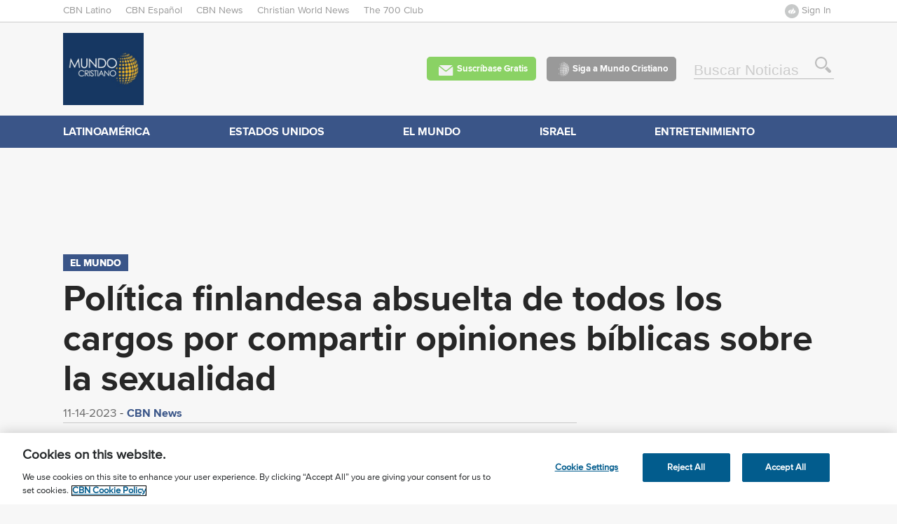

--- FILE ---
content_type: text/html; charset=utf-8
request_url: https://www1.cbn.com/mundocristiano/el-mundo/2023/november/politica-finlandesa-absuelta-de-todos-los-cargos-por-compartir-opiniones-biblicas-sobre-la-sexualidad
body_size: 24043
content:
<!DOCTYPE html>
<!--[if lt IE 7]><html class="lt-ie9 lt-ie8 lt-ie7" lang="en" dir="ltr"><![endif]-->
<!--[if IE 7]><html class="lt-ie9 lt-ie8" lang="en" dir="ltr"><![endif]-->
<!--[if IE 8]><html class="lt-ie9" lang="en" dir="ltr"><![endif]-->
<!--[if gt IE 8]><!--><html lang="en" dir="ltr" prefix="content: http://purl.org/rss/1.0/modules/content/ dc: http://purl.org/dc/terms/ foaf: http://xmlns.com/foaf/0.1/ og: http://ogp.me/ns# rdfs: http://www.w3.org/2000/01/rdf-schema# sioc: http://rdfs.org/sioc/ns# sioct: http://rdfs.org/sioc/types# skos: http://www.w3.org/2004/02/skos/core# xsd: http://www.w3.org/2001/XMLSchema# schema: http://schema.org/"><!--<![endif]-->
<head>
<meta charset="utf-8" />
<link href="https://www1.cbn.com/sites/all/themes/mundocristiano/images/iphone-retina-120x120.png" rel="apple-touch-icon" sizes="120x120" />
<link href="https://www1.cbn.com/sites/all/themes/mundocristiano/images/ipad-retina-152x152.png" rel="apple-touch-icon" sizes="152x152" />
<link href="https://www1.cbn.com/sites/all/themes/mundocristiano/images/ipad-standard-76x76.png" rel="apple-touch-icon" sizes="76x76" />
<link href="https://www1.cbn.com/sites/all/themes/mundocristiano/images/default-60x60.png" rel="apple-touch-icon" />
<link href="https://www1.cbn.com/sites/all/themes/mundocristiano/images/default-60x60.png" rel="shortcut icon" />
<link rel="shortcut icon" href="https://www1.cbn.com/sites/default/files/CBN_favicon.png" type="image/png" />
<meta property="og:image" content="https://www1.cbn.com/sites/default/files/media/slider/images/imagen_cbn_politica_filandesa_0.png" />
<meta name="viewport" content="width=device-width, initial-scale=1.0, user-scalable=yes" />
<meta name="MobileOptimized" content="width" />
<meta name="description" content="En el último juicio, Päivi Räsänen dijo que el fiscal argumentó que se le permite &quot;creer en su mente lo que sea sobre la Biblia, pero es ilegal expresarlo abiertamente&quot;." />
<meta name="HandheldFriendly" content="true" />
<meta name="apple-mobile-web-app-capable" content="yes" />
<link rel="canonical" href="https://www1.cbn.com/mundocristiano/el-mundo/2023/november/politica-finlandesa-absuelta-de-todos-los-cargos-por-compartir-opiniones-biblicas-sobre-la-sexualidad" />
<link rel="shortlink" href="https://www1.cbn.com/node/624754" />
<meta property="og:title" content="Política finlandesa absuelta de todos los cargos por compartir opiniones bíblicas sobre la sexualidad" />
<meta property="og:description" content="En el último juicio, Päivi Räsänen dijo que el fiscal argumentó que se le permite &quot;creer en su mente lo que sea sobre la Biblia, pero es ilegal expresarlo abiertamente&quot;." />
<meta property="og:updated_time" content="2023-11-14T16:45:22-05:00" />
<meta property="article:published_time" content="2023-11-14T16:45:22-05:00" />
<meta property="article:modified_time" content="2023-11-14T16:45:22-05:00" />
<title>Política finlandesa absuelta de todos los cargos por compartir opiniones bíblicas sobre la sexualidad | CBN News</title>
<meta http-equiv="X-UA-Compatible" content="IE=edge"><script type="text/javascript">(window.NREUM||(NREUM={})).init={ajax:{deny_list:["bam.nr-data.net"]},feature_flags:["soft_nav"]};(window.NREUM||(NREUM={})).loader_config={licenseKey:"NRJS-b2f8f57d0bf06be65da",applicationID:"478779810",browserID:"479109512"};;/*! For license information please see nr-loader-rum-1.308.0.min.js.LICENSE.txt */
(()=>{var e,t,r={163:(e,t,r)=>{"use strict";r.d(t,{j:()=>E});var n=r(384),i=r(1741);var a=r(2555);r(860).K7.genericEvents;const s="experimental.resources",o="register",c=e=>{if(!e||"string"!=typeof e)return!1;try{document.createDocumentFragment().querySelector(e)}catch{return!1}return!0};var d=r(2614),u=r(944),l=r(8122);const f="[data-nr-mask]",g=e=>(0,l.a)(e,(()=>{const e={feature_flags:[],experimental:{allow_registered_children:!1,resources:!1},mask_selector:"*",block_selector:"[data-nr-block]",mask_input_options:{color:!1,date:!1,"datetime-local":!1,email:!1,month:!1,number:!1,range:!1,search:!1,tel:!1,text:!1,time:!1,url:!1,week:!1,textarea:!1,select:!1,password:!0}};return{ajax:{deny_list:void 0,block_internal:!0,enabled:!0,autoStart:!0},api:{get allow_registered_children(){return e.feature_flags.includes(o)||e.experimental.allow_registered_children},set allow_registered_children(t){e.experimental.allow_registered_children=t},duplicate_registered_data:!1},browser_consent_mode:{enabled:!1},distributed_tracing:{enabled:void 0,exclude_newrelic_header:void 0,cors_use_newrelic_header:void 0,cors_use_tracecontext_headers:void 0,allowed_origins:void 0},get feature_flags(){return e.feature_flags},set feature_flags(t){e.feature_flags=t},generic_events:{enabled:!0,autoStart:!0},harvest:{interval:30},jserrors:{enabled:!0,autoStart:!0},logging:{enabled:!0,autoStart:!0},metrics:{enabled:!0,autoStart:!0},obfuscate:void 0,page_action:{enabled:!0},page_view_event:{enabled:!0,autoStart:!0},page_view_timing:{enabled:!0,autoStart:!0},performance:{capture_marks:!1,capture_measures:!1,capture_detail:!0,resources:{get enabled(){return e.feature_flags.includes(s)||e.experimental.resources},set enabled(t){e.experimental.resources=t},asset_types:[],first_party_domains:[],ignore_newrelic:!0}},privacy:{cookies_enabled:!0},proxy:{assets:void 0,beacon:void 0},session:{expiresMs:d.wk,inactiveMs:d.BB},session_replay:{autoStart:!0,enabled:!1,preload:!1,sampling_rate:10,error_sampling_rate:100,collect_fonts:!1,inline_images:!1,fix_stylesheets:!0,mask_all_inputs:!0,get mask_text_selector(){return e.mask_selector},set mask_text_selector(t){c(t)?e.mask_selector="".concat(t,",").concat(f):""===t||null===t?e.mask_selector=f:(0,u.R)(5,t)},get block_class(){return"nr-block"},get ignore_class(){return"nr-ignore"},get mask_text_class(){return"nr-mask"},get block_selector(){return e.block_selector},set block_selector(t){c(t)?e.block_selector+=",".concat(t):""!==t&&(0,u.R)(6,t)},get mask_input_options(){return e.mask_input_options},set mask_input_options(t){t&&"object"==typeof t?e.mask_input_options={...t,password:!0}:(0,u.R)(7,t)}},session_trace:{enabled:!0,autoStart:!0},soft_navigations:{enabled:!0,autoStart:!0},spa:{enabled:!0,autoStart:!0},ssl:void 0,user_actions:{enabled:!0,elementAttributes:["id","className","tagName","type"]}}})());var p=r(6154),m=r(9324);let h=0;const v={buildEnv:m.F3,distMethod:m.Xs,version:m.xv,originTime:p.WN},b={consented:!1},y={appMetadata:{},get consented(){return this.session?.state?.consent||b.consented},set consented(e){b.consented=e},customTransaction:void 0,denyList:void 0,disabled:!1,harvester:void 0,isolatedBacklog:!1,isRecording:!1,loaderType:void 0,maxBytes:3e4,obfuscator:void 0,onerror:void 0,ptid:void 0,releaseIds:{},session:void 0,timeKeeper:void 0,registeredEntities:[],jsAttributesMetadata:{bytes:0},get harvestCount(){return++h}},_=e=>{const t=(0,l.a)(e,y),r=Object.keys(v).reduce((e,t)=>(e[t]={value:v[t],writable:!1,configurable:!0,enumerable:!0},e),{});return Object.defineProperties(t,r)};var w=r(5701);const x=e=>{const t=e.startsWith("http");e+="/",r.p=t?e:"https://"+e};var R=r(7836),k=r(3241);const A={accountID:void 0,trustKey:void 0,agentID:void 0,licenseKey:void 0,applicationID:void 0,xpid:void 0},S=e=>(0,l.a)(e,A),T=new Set;function E(e,t={},r,s){let{init:o,info:c,loader_config:d,runtime:u={},exposed:l=!0}=t;if(!c){const e=(0,n.pV)();o=e.init,c=e.info,d=e.loader_config}e.init=g(o||{}),e.loader_config=S(d||{}),c.jsAttributes??={},p.bv&&(c.jsAttributes.isWorker=!0),e.info=(0,a.D)(c);const f=e.init,m=[c.beacon,c.errorBeacon];T.has(e.agentIdentifier)||(f.proxy.assets&&(x(f.proxy.assets),m.push(f.proxy.assets)),f.proxy.beacon&&m.push(f.proxy.beacon),e.beacons=[...m],function(e){const t=(0,n.pV)();Object.getOwnPropertyNames(i.W.prototype).forEach(r=>{const n=i.W.prototype[r];if("function"!=typeof n||"constructor"===n)return;let a=t[r];e[r]&&!1!==e.exposed&&"micro-agent"!==e.runtime?.loaderType&&(t[r]=(...t)=>{const n=e[r](...t);return a?a(...t):n})})}(e),(0,n.US)("activatedFeatures",w.B)),u.denyList=[...f.ajax.deny_list||[],...f.ajax.block_internal?m:[]],u.ptid=e.agentIdentifier,u.loaderType=r,e.runtime=_(u),T.has(e.agentIdentifier)||(e.ee=R.ee.get(e.agentIdentifier),e.exposed=l,(0,k.W)({agentIdentifier:e.agentIdentifier,drained:!!w.B?.[e.agentIdentifier],type:"lifecycle",name:"initialize",feature:void 0,data:e.config})),T.add(e.agentIdentifier)}},384:(e,t,r)=>{"use strict";r.d(t,{NT:()=>s,US:()=>u,Zm:()=>o,bQ:()=>d,dV:()=>c,pV:()=>l});var n=r(6154),i=r(1863),a=r(1910);const s={beacon:"bam.nr-data.net",errorBeacon:"bam.nr-data.net"};function o(){return n.gm.NREUM||(n.gm.NREUM={}),void 0===n.gm.newrelic&&(n.gm.newrelic=n.gm.NREUM),n.gm.NREUM}function c(){let e=o();return e.o||(e.o={ST:n.gm.setTimeout,SI:n.gm.setImmediate||n.gm.setInterval,CT:n.gm.clearTimeout,XHR:n.gm.XMLHttpRequest,REQ:n.gm.Request,EV:n.gm.Event,PR:n.gm.Promise,MO:n.gm.MutationObserver,FETCH:n.gm.fetch,WS:n.gm.WebSocket},(0,a.i)(...Object.values(e.o))),e}function d(e,t){let r=o();r.initializedAgents??={},t.initializedAt={ms:(0,i.t)(),date:new Date},r.initializedAgents[e]=t}function u(e,t){o()[e]=t}function l(){return function(){let e=o();const t=e.info||{};e.info={beacon:s.beacon,errorBeacon:s.errorBeacon,...t}}(),function(){let e=o();const t=e.init||{};e.init={...t}}(),c(),function(){let e=o();const t=e.loader_config||{};e.loader_config={...t}}(),o()}},782:(e,t,r)=>{"use strict";r.d(t,{T:()=>n});const n=r(860).K7.pageViewTiming},860:(e,t,r)=>{"use strict";r.d(t,{$J:()=>u,K7:()=>c,P3:()=>d,XX:()=>i,Yy:()=>o,df:()=>a,qY:()=>n,v4:()=>s});const n="events",i="jserrors",a="browser/blobs",s="rum",o="browser/logs",c={ajax:"ajax",genericEvents:"generic_events",jserrors:i,logging:"logging",metrics:"metrics",pageAction:"page_action",pageViewEvent:"page_view_event",pageViewTiming:"page_view_timing",sessionReplay:"session_replay",sessionTrace:"session_trace",softNav:"soft_navigations",spa:"spa"},d={[c.pageViewEvent]:1,[c.pageViewTiming]:2,[c.metrics]:3,[c.jserrors]:4,[c.spa]:5,[c.ajax]:6,[c.sessionTrace]:7,[c.softNav]:8,[c.sessionReplay]:9,[c.logging]:10,[c.genericEvents]:11},u={[c.pageViewEvent]:s,[c.pageViewTiming]:n,[c.ajax]:n,[c.spa]:n,[c.softNav]:n,[c.metrics]:i,[c.jserrors]:i,[c.sessionTrace]:a,[c.sessionReplay]:a,[c.logging]:o,[c.genericEvents]:"ins"}},944:(e,t,r)=>{"use strict";r.d(t,{R:()=>i});var n=r(3241);function i(e,t){"function"==typeof console.debug&&(console.debug("New Relic Warning: https://github.com/newrelic/newrelic-browser-agent/blob/main/docs/warning-codes.md#".concat(e),t),(0,n.W)({agentIdentifier:null,drained:null,type:"data",name:"warn",feature:"warn",data:{code:e,secondary:t}}))}},1687:(e,t,r)=>{"use strict";r.d(t,{Ak:()=>d,Ze:()=>f,x3:()=>u});var n=r(3241),i=r(7836),a=r(3606),s=r(860),o=r(2646);const c={};function d(e,t){const r={staged:!1,priority:s.P3[t]||0};l(e),c[e].get(t)||c[e].set(t,r)}function u(e,t){e&&c[e]&&(c[e].get(t)&&c[e].delete(t),p(e,t,!1),c[e].size&&g(e))}function l(e){if(!e)throw new Error("agentIdentifier required");c[e]||(c[e]=new Map)}function f(e="",t="feature",r=!1){if(l(e),!e||!c[e].get(t)||r)return p(e,t);c[e].get(t).staged=!0,g(e)}function g(e){const t=Array.from(c[e]);t.every(([e,t])=>t.staged)&&(t.sort((e,t)=>e[1].priority-t[1].priority),t.forEach(([t])=>{c[e].delete(t),p(e,t)}))}function p(e,t,r=!0){const s=e?i.ee.get(e):i.ee,c=a.i.handlers;if(!s.aborted&&s.backlog&&c){if((0,n.W)({agentIdentifier:e,type:"lifecycle",name:"drain",feature:t}),r){const e=s.backlog[t],r=c[t];if(r){for(let t=0;e&&t<e.length;++t)m(e[t],r);Object.entries(r).forEach(([e,t])=>{Object.values(t||{}).forEach(t=>{t[0]?.on&&t[0]?.context()instanceof o.y&&t[0].on(e,t[1])})})}}s.isolatedBacklog||delete c[t],s.backlog[t]=null,s.emit("drain-"+t,[])}}function m(e,t){var r=e[1];Object.values(t[r]||{}).forEach(t=>{var r=e[0];if(t[0]===r){var n=t[1],i=e[3],a=e[2];n.apply(i,a)}})}},1738:(e,t,r)=>{"use strict";r.d(t,{U:()=>g,Y:()=>f});var n=r(3241),i=r(9908),a=r(1863),s=r(944),o=r(5701),c=r(3969),d=r(8362),u=r(860),l=r(4261);function f(e,t,r,a){const f=a||r;!f||f[e]&&f[e]!==d.d.prototype[e]||(f[e]=function(){(0,i.p)(c.xV,["API/"+e+"/called"],void 0,u.K7.metrics,r.ee),(0,n.W)({agentIdentifier:r.agentIdentifier,drained:!!o.B?.[r.agentIdentifier],type:"data",name:"api",feature:l.Pl+e,data:{}});try{return t.apply(this,arguments)}catch(e){(0,s.R)(23,e)}})}function g(e,t,r,n,s){const o=e.info;null===r?delete o.jsAttributes[t]:o.jsAttributes[t]=r,(s||null===r)&&(0,i.p)(l.Pl+n,[(0,a.t)(),t,r],void 0,"session",e.ee)}},1741:(e,t,r)=>{"use strict";r.d(t,{W:()=>a});var n=r(944),i=r(4261);class a{#e(e,...t){if(this[e]!==a.prototype[e])return this[e](...t);(0,n.R)(35,e)}addPageAction(e,t){return this.#e(i.hG,e,t)}register(e){return this.#e(i.eY,e)}recordCustomEvent(e,t){return this.#e(i.fF,e,t)}setPageViewName(e,t){return this.#e(i.Fw,e,t)}setCustomAttribute(e,t,r){return this.#e(i.cD,e,t,r)}noticeError(e,t){return this.#e(i.o5,e,t)}setUserId(e,t=!1){return this.#e(i.Dl,e,t)}setApplicationVersion(e){return this.#e(i.nb,e)}setErrorHandler(e){return this.#e(i.bt,e)}addRelease(e,t){return this.#e(i.k6,e,t)}log(e,t){return this.#e(i.$9,e,t)}start(){return this.#e(i.d3)}finished(e){return this.#e(i.BL,e)}recordReplay(){return this.#e(i.CH)}pauseReplay(){return this.#e(i.Tb)}addToTrace(e){return this.#e(i.U2,e)}setCurrentRouteName(e){return this.#e(i.PA,e)}interaction(e){return this.#e(i.dT,e)}wrapLogger(e,t,r){return this.#e(i.Wb,e,t,r)}measure(e,t){return this.#e(i.V1,e,t)}consent(e){return this.#e(i.Pv,e)}}},1863:(e,t,r)=>{"use strict";function n(){return Math.floor(performance.now())}r.d(t,{t:()=>n})},1910:(e,t,r)=>{"use strict";r.d(t,{i:()=>a});var n=r(944);const i=new Map;function a(...e){return e.every(e=>{if(i.has(e))return i.get(e);const t="function"==typeof e?e.toString():"",r=t.includes("[native code]"),a=t.includes("nrWrapper");return r||a||(0,n.R)(64,e?.name||t),i.set(e,r),r})}},2555:(e,t,r)=>{"use strict";r.d(t,{D:()=>o,f:()=>s});var n=r(384),i=r(8122);const a={beacon:n.NT.beacon,errorBeacon:n.NT.errorBeacon,licenseKey:void 0,applicationID:void 0,sa:void 0,queueTime:void 0,applicationTime:void 0,ttGuid:void 0,user:void 0,account:void 0,product:void 0,extra:void 0,jsAttributes:{},userAttributes:void 0,atts:void 0,transactionName:void 0,tNamePlain:void 0};function s(e){try{return!!e.licenseKey&&!!e.errorBeacon&&!!e.applicationID}catch(e){return!1}}const o=e=>(0,i.a)(e,a)},2614:(e,t,r)=>{"use strict";r.d(t,{BB:()=>s,H3:()=>n,g:()=>d,iL:()=>c,tS:()=>o,uh:()=>i,wk:()=>a});const n="NRBA",i="SESSION",a=144e5,s=18e5,o={STARTED:"session-started",PAUSE:"session-pause",RESET:"session-reset",RESUME:"session-resume",UPDATE:"session-update"},c={SAME_TAB:"same-tab",CROSS_TAB:"cross-tab"},d={OFF:0,FULL:1,ERROR:2}},2646:(e,t,r)=>{"use strict";r.d(t,{y:()=>n});class n{constructor(e){this.contextId=e}}},2843:(e,t,r)=>{"use strict";r.d(t,{G:()=>a,u:()=>i});var n=r(3878);function i(e,t=!1,r,i){(0,n.DD)("visibilitychange",function(){if(t)return void("hidden"===document.visibilityState&&e());e(document.visibilityState)},r,i)}function a(e,t,r){(0,n.sp)("pagehide",e,t,r)}},3241:(e,t,r)=>{"use strict";r.d(t,{W:()=>a});var n=r(6154);const i="newrelic";function a(e={}){try{n.gm.dispatchEvent(new CustomEvent(i,{detail:e}))}catch(e){}}},3606:(e,t,r)=>{"use strict";r.d(t,{i:()=>a});var n=r(9908);a.on=s;var i=a.handlers={};function a(e,t,r,a){s(a||n.d,i,e,t,r)}function s(e,t,r,i,a){a||(a="feature"),e||(e=n.d);var s=t[a]=t[a]||{};(s[r]=s[r]||[]).push([e,i])}},3878:(e,t,r)=>{"use strict";function n(e,t){return{capture:e,passive:!1,signal:t}}function i(e,t,r=!1,i){window.addEventListener(e,t,n(r,i))}function a(e,t,r=!1,i){document.addEventListener(e,t,n(r,i))}r.d(t,{DD:()=>a,jT:()=>n,sp:()=>i})},3969:(e,t,r)=>{"use strict";r.d(t,{TZ:()=>n,XG:()=>o,rs:()=>i,xV:()=>s,z_:()=>a});const n=r(860).K7.metrics,i="sm",a="cm",s="storeSupportabilityMetrics",o="storeEventMetrics"},4234:(e,t,r)=>{"use strict";r.d(t,{W:()=>a});var n=r(7836),i=r(1687);class a{constructor(e,t){this.agentIdentifier=e,this.ee=n.ee.get(e),this.featureName=t,this.blocked=!1}deregisterDrain(){(0,i.x3)(this.agentIdentifier,this.featureName)}}},4261:(e,t,r)=>{"use strict";r.d(t,{$9:()=>d,BL:()=>o,CH:()=>g,Dl:()=>_,Fw:()=>y,PA:()=>h,Pl:()=>n,Pv:()=>k,Tb:()=>l,U2:()=>a,V1:()=>R,Wb:()=>x,bt:()=>b,cD:()=>v,d3:()=>w,dT:()=>c,eY:()=>p,fF:()=>f,hG:()=>i,k6:()=>s,nb:()=>m,o5:()=>u});const n="api-",i="addPageAction",a="addToTrace",s="addRelease",o="finished",c="interaction",d="log",u="noticeError",l="pauseReplay",f="recordCustomEvent",g="recordReplay",p="register",m="setApplicationVersion",h="setCurrentRouteName",v="setCustomAttribute",b="setErrorHandler",y="setPageViewName",_="setUserId",w="start",x="wrapLogger",R="measure",k="consent"},5289:(e,t,r)=>{"use strict";r.d(t,{GG:()=>s,Qr:()=>c,sB:()=>o});var n=r(3878),i=r(6389);function a(){return"undefined"==typeof document||"complete"===document.readyState}function s(e,t){if(a())return e();const r=(0,i.J)(e),s=setInterval(()=>{a()&&(clearInterval(s),r())},500);(0,n.sp)("load",r,t)}function o(e){if(a())return e();(0,n.DD)("DOMContentLoaded",e)}function c(e){if(a())return e();(0,n.sp)("popstate",e)}},5607:(e,t,r)=>{"use strict";r.d(t,{W:()=>n});const n=(0,r(9566).bz)()},5701:(e,t,r)=>{"use strict";r.d(t,{B:()=>a,t:()=>s});var n=r(3241);const i=new Set,a={};function s(e,t){const r=t.agentIdentifier;a[r]??={},e&&"object"==typeof e&&(i.has(r)||(t.ee.emit("rumresp",[e]),a[r]=e,i.add(r),(0,n.W)({agentIdentifier:r,loaded:!0,drained:!0,type:"lifecycle",name:"load",feature:void 0,data:e})))}},6154:(e,t,r)=>{"use strict";r.d(t,{OF:()=>c,RI:()=>i,WN:()=>u,bv:()=>a,eN:()=>l,gm:()=>s,mw:()=>o,sb:()=>d});var n=r(1863);const i="undefined"!=typeof window&&!!window.document,a="undefined"!=typeof WorkerGlobalScope&&("undefined"!=typeof self&&self instanceof WorkerGlobalScope&&self.navigator instanceof WorkerNavigator||"undefined"!=typeof globalThis&&globalThis instanceof WorkerGlobalScope&&globalThis.navigator instanceof WorkerNavigator),s=i?window:"undefined"!=typeof WorkerGlobalScope&&("undefined"!=typeof self&&self instanceof WorkerGlobalScope&&self||"undefined"!=typeof globalThis&&globalThis instanceof WorkerGlobalScope&&globalThis),o=Boolean("hidden"===s?.document?.visibilityState),c=/iPad|iPhone|iPod/.test(s.navigator?.userAgent),d=c&&"undefined"==typeof SharedWorker,u=((()=>{const e=s.navigator?.userAgent?.match(/Firefox[/\s](\d+\.\d+)/);Array.isArray(e)&&e.length>=2&&e[1]})(),Date.now()-(0,n.t)()),l=()=>"undefined"!=typeof PerformanceNavigationTiming&&s?.performance?.getEntriesByType("navigation")?.[0]?.responseStart},6389:(e,t,r)=>{"use strict";function n(e,t=500,r={}){const n=r?.leading||!1;let i;return(...r)=>{n&&void 0===i&&(e.apply(this,r),i=setTimeout(()=>{i=clearTimeout(i)},t)),n||(clearTimeout(i),i=setTimeout(()=>{e.apply(this,r)},t))}}function i(e){let t=!1;return(...r)=>{t||(t=!0,e.apply(this,r))}}r.d(t,{J:()=>i,s:()=>n})},6630:(e,t,r)=>{"use strict";r.d(t,{T:()=>n});const n=r(860).K7.pageViewEvent},7699:(e,t,r)=>{"use strict";r.d(t,{It:()=>a,KC:()=>o,No:()=>i,qh:()=>s});var n=r(860);const i=16e3,a=1e6,s="SESSION_ERROR",o={[n.K7.logging]:!0,[n.K7.genericEvents]:!1,[n.K7.jserrors]:!1,[n.K7.ajax]:!1}},7836:(e,t,r)=>{"use strict";r.d(t,{P:()=>o,ee:()=>c});var n=r(384),i=r(8990),a=r(2646),s=r(5607);const o="nr@context:".concat(s.W),c=function e(t,r){var n={},s={},u={},l=!1;try{l=16===r.length&&d.initializedAgents?.[r]?.runtime.isolatedBacklog}catch(e){}var f={on:p,addEventListener:p,removeEventListener:function(e,t){var r=n[e];if(!r)return;for(var i=0;i<r.length;i++)r[i]===t&&r.splice(i,1)},emit:function(e,r,n,i,a){!1!==a&&(a=!0);if(c.aborted&&!i)return;t&&a&&t.emit(e,r,n);var o=g(n);m(e).forEach(e=>{e.apply(o,r)});var d=v()[s[e]];d&&d.push([f,e,r,o]);return o},get:h,listeners:m,context:g,buffer:function(e,t){const r=v();if(t=t||"feature",f.aborted)return;Object.entries(e||{}).forEach(([e,n])=>{s[n]=t,t in r||(r[t]=[])})},abort:function(){f._aborted=!0,Object.keys(f.backlog).forEach(e=>{delete f.backlog[e]})},isBuffering:function(e){return!!v()[s[e]]},debugId:r,backlog:l?{}:t&&"object"==typeof t.backlog?t.backlog:{},isolatedBacklog:l};return Object.defineProperty(f,"aborted",{get:()=>{let e=f._aborted||!1;return e||(t&&(e=t.aborted),e)}}),f;function g(e){return e&&e instanceof a.y?e:e?(0,i.I)(e,o,()=>new a.y(o)):new a.y(o)}function p(e,t){n[e]=m(e).concat(t)}function m(e){return n[e]||[]}function h(t){return u[t]=u[t]||e(f,t)}function v(){return f.backlog}}(void 0,"globalEE"),d=(0,n.Zm)();d.ee||(d.ee=c)},8122:(e,t,r)=>{"use strict";r.d(t,{a:()=>i});var n=r(944);function i(e,t){try{if(!e||"object"!=typeof e)return(0,n.R)(3);if(!t||"object"!=typeof t)return(0,n.R)(4);const r=Object.create(Object.getPrototypeOf(t),Object.getOwnPropertyDescriptors(t)),a=0===Object.keys(r).length?e:r;for(let s in a)if(void 0!==e[s])try{if(null===e[s]){r[s]=null;continue}Array.isArray(e[s])&&Array.isArray(t[s])?r[s]=Array.from(new Set([...e[s],...t[s]])):"object"==typeof e[s]&&"object"==typeof t[s]?r[s]=i(e[s],t[s]):r[s]=e[s]}catch(e){r[s]||(0,n.R)(1,e)}return r}catch(e){(0,n.R)(2,e)}}},8362:(e,t,r)=>{"use strict";r.d(t,{d:()=>a});var n=r(9566),i=r(1741);class a extends i.W{agentIdentifier=(0,n.LA)(16)}},8374:(e,t,r)=>{r.nc=(()=>{try{return document?.currentScript?.nonce}catch(e){}return""})()},8990:(e,t,r)=>{"use strict";r.d(t,{I:()=>i});var n=Object.prototype.hasOwnProperty;function i(e,t,r){if(n.call(e,t))return e[t];var i=r();if(Object.defineProperty&&Object.keys)try{return Object.defineProperty(e,t,{value:i,writable:!0,enumerable:!1}),i}catch(e){}return e[t]=i,i}},9324:(e,t,r)=>{"use strict";r.d(t,{F3:()=>i,Xs:()=>a,xv:()=>n});const n="1.308.0",i="PROD",a="CDN"},9566:(e,t,r)=>{"use strict";r.d(t,{LA:()=>o,bz:()=>s});var n=r(6154);const i="xxxxxxxx-xxxx-4xxx-yxxx-xxxxxxxxxxxx";function a(e,t){return e?15&e[t]:16*Math.random()|0}function s(){const e=n.gm?.crypto||n.gm?.msCrypto;let t,r=0;return e&&e.getRandomValues&&(t=e.getRandomValues(new Uint8Array(30))),i.split("").map(e=>"x"===e?a(t,r++).toString(16):"y"===e?(3&a()|8).toString(16):e).join("")}function o(e){const t=n.gm?.crypto||n.gm?.msCrypto;let r,i=0;t&&t.getRandomValues&&(r=t.getRandomValues(new Uint8Array(e)));const s=[];for(var o=0;o<e;o++)s.push(a(r,i++).toString(16));return s.join("")}},9908:(e,t,r)=>{"use strict";r.d(t,{d:()=>n,p:()=>i});var n=r(7836).ee.get("handle");function i(e,t,r,i,a){a?(a.buffer([e],i),a.emit(e,t,r)):(n.buffer([e],i),n.emit(e,t,r))}}},n={};function i(e){var t=n[e];if(void 0!==t)return t.exports;var a=n[e]={exports:{}};return r[e](a,a.exports,i),a.exports}i.m=r,i.d=(e,t)=>{for(var r in t)i.o(t,r)&&!i.o(e,r)&&Object.defineProperty(e,r,{enumerable:!0,get:t[r]})},i.f={},i.e=e=>Promise.all(Object.keys(i.f).reduce((t,r)=>(i.f[r](e,t),t),[])),i.u=e=>"nr-rum-1.308.0.min.js",i.o=(e,t)=>Object.prototype.hasOwnProperty.call(e,t),e={},t="NRBA-1.308.0.PROD:",i.l=(r,n,a,s)=>{if(e[r])e[r].push(n);else{var o,c;if(void 0!==a)for(var d=document.getElementsByTagName("script"),u=0;u<d.length;u++){var l=d[u];if(l.getAttribute("src")==r||l.getAttribute("data-webpack")==t+a){o=l;break}}if(!o){c=!0;var f={296:"sha512-+MIMDsOcckGXa1EdWHqFNv7P+JUkd5kQwCBr3KE6uCvnsBNUrdSt4a/3/L4j4TxtnaMNjHpza2/erNQbpacJQA=="};(o=document.createElement("script")).charset="utf-8",i.nc&&o.setAttribute("nonce",i.nc),o.setAttribute("data-webpack",t+a),o.src=r,0!==o.src.indexOf(window.location.origin+"/")&&(o.crossOrigin="anonymous"),f[s]&&(o.integrity=f[s])}e[r]=[n];var g=(t,n)=>{o.onerror=o.onload=null,clearTimeout(p);var i=e[r];if(delete e[r],o.parentNode&&o.parentNode.removeChild(o),i&&i.forEach(e=>e(n)),t)return t(n)},p=setTimeout(g.bind(null,void 0,{type:"timeout",target:o}),12e4);o.onerror=g.bind(null,o.onerror),o.onload=g.bind(null,o.onload),c&&document.head.appendChild(o)}},i.r=e=>{"undefined"!=typeof Symbol&&Symbol.toStringTag&&Object.defineProperty(e,Symbol.toStringTag,{value:"Module"}),Object.defineProperty(e,"__esModule",{value:!0})},i.p="https://js-agent.newrelic.com/",(()=>{var e={374:0,840:0};i.f.j=(t,r)=>{var n=i.o(e,t)?e[t]:void 0;if(0!==n)if(n)r.push(n[2]);else{var a=new Promise((r,i)=>n=e[t]=[r,i]);r.push(n[2]=a);var s=i.p+i.u(t),o=new Error;i.l(s,r=>{if(i.o(e,t)&&(0!==(n=e[t])&&(e[t]=void 0),n)){var a=r&&("load"===r.type?"missing":r.type),s=r&&r.target&&r.target.src;o.message="Loading chunk "+t+" failed: ("+a+": "+s+")",o.name="ChunkLoadError",o.type=a,o.request=s,n[1](o)}},"chunk-"+t,t)}};var t=(t,r)=>{var n,a,[s,o,c]=r,d=0;if(s.some(t=>0!==e[t])){for(n in o)i.o(o,n)&&(i.m[n]=o[n]);if(c)c(i)}for(t&&t(r);d<s.length;d++)a=s[d],i.o(e,a)&&e[a]&&e[a][0](),e[a]=0},r=self["webpackChunk:NRBA-1.308.0.PROD"]=self["webpackChunk:NRBA-1.308.0.PROD"]||[];r.forEach(t.bind(null,0)),r.push=t.bind(null,r.push.bind(r))})(),(()=>{"use strict";i(8374);var e=i(8362),t=i(860);const r=Object.values(t.K7);var n=i(163);var a=i(9908),s=i(1863),o=i(4261),c=i(1738);var d=i(1687),u=i(4234),l=i(5289),f=i(6154),g=i(944),p=i(384);const m=e=>f.RI&&!0===e?.privacy.cookies_enabled;function h(e){return!!(0,p.dV)().o.MO&&m(e)&&!0===e?.session_trace.enabled}var v=i(6389),b=i(7699);class y extends u.W{constructor(e,t){super(e.agentIdentifier,t),this.agentRef=e,this.abortHandler=void 0,this.featAggregate=void 0,this.loadedSuccessfully=void 0,this.onAggregateImported=new Promise(e=>{this.loadedSuccessfully=e}),this.deferred=Promise.resolve(),!1===e.init[this.featureName].autoStart?this.deferred=new Promise((t,r)=>{this.ee.on("manual-start-all",(0,v.J)(()=>{(0,d.Ak)(e.agentIdentifier,this.featureName),t()}))}):(0,d.Ak)(e.agentIdentifier,t)}importAggregator(e,t,r={}){if(this.featAggregate)return;const n=async()=>{let n;await this.deferred;try{if(m(e.init)){const{setupAgentSession:t}=await i.e(296).then(i.bind(i,3305));n=t(e)}}catch(e){(0,g.R)(20,e),this.ee.emit("internal-error",[e]),(0,a.p)(b.qh,[e],void 0,this.featureName,this.ee)}try{if(!this.#t(this.featureName,n,e.init))return(0,d.Ze)(this.agentIdentifier,this.featureName),void this.loadedSuccessfully(!1);const{Aggregate:i}=await t();this.featAggregate=new i(e,r),e.runtime.harvester.initializedAggregates.push(this.featAggregate),this.loadedSuccessfully(!0)}catch(e){(0,g.R)(34,e),this.abortHandler?.(),(0,d.Ze)(this.agentIdentifier,this.featureName,!0),this.loadedSuccessfully(!1),this.ee&&this.ee.abort()}};f.RI?(0,l.GG)(()=>n(),!0):n()}#t(e,r,n){if(this.blocked)return!1;switch(e){case t.K7.sessionReplay:return h(n)&&!!r;case t.K7.sessionTrace:return!!r;default:return!0}}}var _=i(6630),w=i(2614),x=i(3241);class R extends y{static featureName=_.T;constructor(e){var t;super(e,_.T),this.setupInspectionEvents(e.agentIdentifier),t=e,(0,c.Y)(o.Fw,function(e,r){"string"==typeof e&&("/"!==e.charAt(0)&&(e="/"+e),t.runtime.customTransaction=(r||"http://custom.transaction")+e,(0,a.p)(o.Pl+o.Fw,[(0,s.t)()],void 0,void 0,t.ee))},t),this.importAggregator(e,()=>i.e(296).then(i.bind(i,3943)))}setupInspectionEvents(e){const t=(t,r)=>{t&&(0,x.W)({agentIdentifier:e,timeStamp:t.timeStamp,loaded:"complete"===t.target.readyState,type:"window",name:r,data:t.target.location+""})};(0,l.sB)(e=>{t(e,"DOMContentLoaded")}),(0,l.GG)(e=>{t(e,"load")}),(0,l.Qr)(e=>{t(e,"navigate")}),this.ee.on(w.tS.UPDATE,(t,r)=>{(0,x.W)({agentIdentifier:e,type:"lifecycle",name:"session",data:r})})}}class k extends e.d{constructor(e){var t;(super(),f.gm)?(this.features={},(0,p.bQ)(this.agentIdentifier,this),this.desiredFeatures=new Set(e.features||[]),this.desiredFeatures.add(R),(0,n.j)(this,e,e.loaderType||"agent"),t=this,(0,c.Y)(o.cD,function(e,r,n=!1){if("string"==typeof e){if(["string","number","boolean"].includes(typeof r)||null===r)return(0,c.U)(t,e,r,o.cD,n);(0,g.R)(40,typeof r)}else(0,g.R)(39,typeof e)},t),function(e){(0,c.Y)(o.Dl,function(t,r=!1){if("string"!=typeof t&&null!==t)return void(0,g.R)(41,typeof t);const n=e.info.jsAttributes["enduser.id"];r&&null!=n&&n!==t?(0,a.p)(o.Pl+"setUserIdAndResetSession",[t],void 0,"session",e.ee):(0,c.U)(e,"enduser.id",t,o.Dl,!0)},e)}(this),function(e){(0,c.Y)(o.nb,function(t){if("string"==typeof t||null===t)return(0,c.U)(e,"application.version",t,o.nb,!1);(0,g.R)(42,typeof t)},e)}(this),function(e){(0,c.Y)(o.d3,function(){e.ee.emit("manual-start-all")},e)}(this),function(e){(0,c.Y)(o.Pv,function(t=!0){if("boolean"==typeof t){if((0,a.p)(o.Pl+o.Pv,[t],void 0,"session",e.ee),e.runtime.consented=t,t){const t=e.features.page_view_event;t.onAggregateImported.then(e=>{const r=t.featAggregate;e&&!r.sentRum&&r.sendRum()})}}else(0,g.R)(65,typeof t)},e)}(this),this.run()):(0,g.R)(21)}get config(){return{info:this.info,init:this.init,loader_config:this.loader_config,runtime:this.runtime}}get api(){return this}run(){try{const e=function(e){const t={};return r.forEach(r=>{t[r]=!!e[r]?.enabled}),t}(this.init),n=[...this.desiredFeatures];n.sort((e,r)=>t.P3[e.featureName]-t.P3[r.featureName]),n.forEach(r=>{if(!e[r.featureName]&&r.featureName!==t.K7.pageViewEvent)return;if(r.featureName===t.K7.spa)return void(0,g.R)(67);const n=function(e){switch(e){case t.K7.ajax:return[t.K7.jserrors];case t.K7.sessionTrace:return[t.K7.ajax,t.K7.pageViewEvent];case t.K7.sessionReplay:return[t.K7.sessionTrace];case t.K7.pageViewTiming:return[t.K7.pageViewEvent];default:return[]}}(r.featureName).filter(e=>!(e in this.features));n.length>0&&(0,g.R)(36,{targetFeature:r.featureName,missingDependencies:n}),this.features[r.featureName]=new r(this)})}catch(e){(0,g.R)(22,e);for(const e in this.features)this.features[e].abortHandler?.();const t=(0,p.Zm)();delete t.initializedAgents[this.agentIdentifier]?.features,delete this.sharedAggregator;return t.ee.get(this.agentIdentifier).abort(),!1}}}var A=i(2843),S=i(782);class T extends y{static featureName=S.T;constructor(e){super(e,S.T),f.RI&&((0,A.u)(()=>(0,a.p)("docHidden",[(0,s.t)()],void 0,S.T,this.ee),!0),(0,A.G)(()=>(0,a.p)("winPagehide",[(0,s.t)()],void 0,S.T,this.ee)),this.importAggregator(e,()=>i.e(296).then(i.bind(i,2117))))}}var E=i(3969);class I extends y{static featureName=E.TZ;constructor(e){super(e,E.TZ),f.RI&&document.addEventListener("securitypolicyviolation",e=>{(0,a.p)(E.xV,["Generic/CSPViolation/Detected"],void 0,this.featureName,this.ee)}),this.importAggregator(e,()=>i.e(296).then(i.bind(i,9623)))}}new k({features:[R,T,I],loaderType:"lite"})})()})();</script>

<!-- OneTrust Cookies Consent Notice start for cbn.com -->
<script type="text/javascript" src="https://cdn.cookielaw.org/consent/82bc00d9-55bb-4e1f-9ae3-761a8c672318/OtAutoBlock.js" ></script>
<script src="https://cdn.cookielaw.org/scripttemplates/otSDKStub.js"  type="text/javascript" charset="UTF-8" data-domain-script="82bc00d9-55bb-4e1f-9ae3-761a8c672318" ></script>
<script type="text/javascript">
function OptanonWrapper() { }
</script>
<!-- OneTrust Cookies Consent Notice end for cbn.com -->

<script type="text/javascript" src="//www.cbn.com/scripts/app_smart_banner.js" class="optanon-category-C0004"></script>
<meta name="p:domain_verify" content="cb1544d780d3e643e2614e39f997826c"/>
<meta property="fb:pages" content="140647865392" />
<meta property="og:site_name" content="CBN News" />
<link href='//fonts.googleapis.com/css?family=Merriweather:400,300,700' rel='stylesheet' type='text/css'>
<link href="https://fonts.googleapis.com/icon?family=Material+Icons" rel="stylesheet">
<link type="text/css" rel="stylesheet" href="https://www1.cbn.com/sites/default/files/css/css_xE-rWrJf-fncB6ztZfd2huxqgxu4WO-qwma6Xer30m4.css" media="all" />
<link type="text/css" rel="stylesheet" href="https://www1.cbn.com/sites/default/files/css/css_dChgNadpYZ1HcD011DT-p1gnN_NTYBrXuF7X6sl5PGs.css" media="all" />
<link type="text/css" rel="stylesheet" href="/sites/default/modules/custom/cbn_nav/css/cbn_nav.css" media="all" />
<link type="text/css" rel="stylesheet" href="https://www1.cbn.com/sites/default/files/css/css_BmibIgT32Qi7uCQNRuh5I0L-w0gsRBUldZdRwJePoEo.css" media="all" />
<link type="text/css" rel="stylesheet" href="https://www1.cbn.com/sites/default/files/css/css_FuMZ_IJMEX_hFTnx17MTeC0kYFoKrXSQSW_bdBUwtDw.css" media="screen" />
<link type="text/css" rel="stylesheet" href="https://www1.cbn.com/sites/default/files/css/css_b2qiwO9-1KC1PEAGc0aaIQa_AB1Aadqki_2OmvSlLr0.css" media="only screen" />
<link type="text/css" rel="stylesheet" href="https://www1.cbn.com/sites/default/files/css/css_OdU8Nu_KR6TbRnaAsxuDjv5v3GFcsZXY5olDKSwtZvg.css" media="all" />

<!--[if lt IE 9]>
<link type="text/css" rel="stylesheet" href="https://www1.cbn.com/sites/default/files/css/css_U8Ue8tHC7J29ooNOe3aG2LKQ1buEHVOgK9qDu3bd9I8.css" media="screen" />
<![endif]-->
<script type="text/javascript">
        function targetPageParams() {
          return "pt=";
        }
</script>

<script class="optanon-category-C0003" language="javascript" type="text/javascript" src="//www.cbn.com/scripts/s_code_community.aspx"></script>
<script class="optanon-category-C0003" language="javascript" type="text/javascript" src="//www.cbn.com/scripts/mbox.js"></script>
<script language="JavaScript" type="text/javascript" src="//www.cbn.com/tv/js/tracking.js"></script>
<!--<script language="JavaScript" type="text/javascript" src="http://admin.brightcove.com/js/APIModules_all.js"></script>-->
<script>
	var categoryID = 'CBN.com Global Comments';
</script>
<script>
    //polyfill for earlier versions of IE that do not have window.location.origin
    if (!window.location.origin) {
       window.location.origin = window.location.protocol + "//" + window.location.hostname + (window.location.port ? ':' + window.location.port: '');
     }
</script>
<script src="https://services.cbn.com/client/authentication.aspx?out=script"></script>
<script>(function(d, s, id) {  var js, fjs = d.getElementsByTagName(s)[0];  if (d.getElementById(id)) return;  js = d.createElement(s); js.id = id;  js.src = "//connect.facebook.net/en_US/sdk.js#xfbml=1&version=v2.3";  fjs.parentNode.insertBefore(js, fjs);}(document, 'script', 'facebook-jssdk'));</script>
<script src="https://www1.cbn.com/sites/all/modules/contrib/jquery_update/replace/jquery/1.7/jquery.min.js?v=1.7.2"></script>
<script src="https://www1.cbn.com/misc/jquery-extend-3.4.0.js?v=1.7.2"></script>
<script src="https://www1.cbn.com/misc/jquery.once.js?v=1.2"></script>
<script src="https://www1.cbn.com/misc/drupal.js?t74gjv"></script>
<script src="https://www1.cbn.com/sites/all/modules/contrib/panopoly_images/panopoly-images.js?t74gjv"></script>
<script src="https://www1.cbn.com/sites/all/modules/admin_menu/admin_devel/admin_devel.js?t74gjv"></script>
<script src="https://www1.cbn.com/sites/default/modules/custom/cbn_nav/js/cbn_nav.js?t74gjv"></script>
<script src="https://www1.cbn.com/sites/all/libraries/jquery.imagesloaded/jquery.imagesloaded.min.js?t74gjv"></script>
<script src="https://www1.cbn.com/sites/default/modules/custom/cbn_menu_position/cbn_menu_position.js?t74gjv"></script>
<script>var dfp_sCurrentNodeID="624754"</script>
<script src="https://www1.cbn.com/sites/all/themes/mundocristiano/scripts/scripts.js?t74gjv"></script>
<script>jQuery.extend(Drupal.settings, {"basePath":"\/","pathPrefix":"","ajaxPageState":{"theme":"mundocristiano","theme_token":"S4uCyGbZJgCqYRyhtj05lFuZ0vLxT44TarKUuNm-o9c","js":{"sites\/all\/modules\/contrib\/panopoly_widgets\/panopoly-widgets.js":1,"sites\/all\/modules\/contrib\/panopoly_widgets\/jquery-ui-tabs-rotate.js":1,"sites\/all\/modules\/contrib\/jquery_update\/replace\/jquery\/1.7\/jquery.min.js":1,"misc\/jquery-extend-3.4.0.js":1,"misc\/jquery.once.js":1,"misc\/drupal.js":1,"sites\/all\/modules\/contrib\/panopoly_images\/panopoly-images.js":1,"sites\/all\/modules\/admin_menu\/admin_devel\/admin_devel.js":1,"sites\/default\/modules\/custom\/cbn_nav\/js\/cbn_nav.js":1,"sites\/all\/libraries\/jquery.imagesloaded\/jquery.imagesloaded.min.js":1,"sites\/default\/modules\/custom\/cbn_menu_position\/cbn_menu_position.js":1,"0":1,"sites\/all\/themes\/mundocristiano\/scripts\/scripts.js":1},"css":{"modules\/system\/system.base.css":1,"modules\/system\/system.menus.css":1,"modules\/system\/system.messages.css":1,"modules\/system\/system.theme.css":1,"sites\/all\/modules\/calendar\/css\/calendar_multiday.css":1,"sites\/all\/modules\/contrib\/date\/date_api\/date.css":1,"sites\/all\/modules\/contrib\/date\/date_popup\/themes\/datepicker.1.7.css":1,"modules\/field\/theme\/field.css":1,"modules\/node\/node.css":1,"sites\/all\/modules\/contrib\/panopoly_core\/css\/panopoly-dropbutton.css":1,"sites\/all\/modules\/contrib\/panopoly_widgets\/panopoly-widgets.css":1,"modules\/user\/user.css":1,"sites\/all\/modules\/contrib\/views\/css\/views.css":1,"sites\/all\/modules\/ckeditor\/css\/ckeditor.css":1,"\/sites\/default\/modules\/custom\/cbn_nav\/css\/cbn_nav.css":1,"sites\/all\/modules\/contrib\/ctools\/css\/ctools.css":1,"sites\/all\/modules\/contrib\/panels\/css\/panels.css":1,"sites\/all\/modules\/contrib\/cbn_admin_changes\/css\/admin_adjustments.css":1,"sites\/default\/modules\/custom\/cbn_menu_position\/cbn_menu_position.css":1,".\/sites\/default\/modules\/custom\/cbn_next_article\/css\/cbn_next_article.css":1,"sites\/all\/themes\/adaptivetheme\/at_core\/css\/at.settings.style.image.css":1,"sites\/all\/themes\/adaptivetheme\/at_core\/css\/at.layout.css":1,"sites\/all\/themes\/mundocristiano\/css\/bootstrap.grid12.css":1,"sites\/all\/themes\/mundocristiano\/css\/global.base.css":1,"sites\/all\/themes\/mundocristiano\/css\/global.styles.css":1,"sites\/all\/themes\/mundocristiano\/css\/responsive-layout.css":1,"public:\/\/adaptivetheme\/mundocristiano_files\/mundocristiano.responsive.layout.css":1,"public:\/\/adaptivetheme\/mundocristiano_files\/mundocristiano.responsive.styles.css":1,"sites\/all\/modules\/contrib\/panopoly_images\/panopoly-images.css":1,"public:\/\/adaptivetheme\/mundocristiano_files\/mundocristiano.lt-ie9.layout.css":1}},"adaptivetheme":{"mundocristiano":{"layout_settings":{"bigscreen":"three-col-grail","tablet_landscape":"three-col-grail","tablet_portrait":"one-col-vert","smalltouch_landscape":"one-col-vert","smalltouch_portrait":"one-col-stack"},"media_query_settings":{"bigscreen":"only screen and (min-width:1025px)","tablet_landscape":"only screen and (min-width:769px) and (max-width:1024px)","tablet_portrait":"only screen and (min-width:581px) and (max-width:768px)","smalltouch_landscape":"only screen and (min-width:321px) and (max-width:580px)","smalltouch_portrait":"only screen and (max-width:320px)"}}}});</script>
<!--[if lt IE 9]>
<script src="https://www1.cbn.com/sites/all/themes/adaptivetheme/at_core/scripts/html5.js?t74gjv"></script>
<![endif]-->
<link href="/sites/all/themes/cbnnewstheme/css/mobileMenu.css" rel="stylesheet" type="text/css"/>

<script src="/sites/all/themes/cbn_default/scripts/jquery.cookie.js?v=0" type="text/javascript"></script>
<script type="text/javascript" src="/sites/all/themes/cbnnewstheme/scripts/jquery-MobileMenu.js"></script>
<script type="text/javascript" src="/sites/all/themes/cbnnewstheme/scripts/jquery-CBNplayer.js"></script>

<script src="/sites/all/libraries/brightcovestudio/js/classList.js"></script>
<script src="/sites/all/libraries/brightcovestudio/js/html5-dataset.js"></script>
<script src="/sites/all/libraries/brightcovestudio/js/brightcovestudio.js"></script>

<link rel="stylesheet" href='//www.cbn.com/noindex/scripts/social/cbn-share.css?ver=1.0' />
<script>
 (function (c,b,n,share) {
 if (c.getElementById(n)) return;
 var s = c.createElement(b);
 s.id = n
 s.type = 'text/javascript';
 s.async = true;
 s.src = '//www.cbn.com/noindex/scripts/social/cbn-share-api.js?ver=1.0';
 var x = c.getElementsByTagName(b)[0];
 x.parentNode.insertBefore(s, x);
})(document,"script","cbn-share-api");
</script>
<script>
 (function (c,b,n,share) {
 if (c.getElementById(n)) return;
 var s = c.createElement(b);
 s.id = n
 s.type = 'text/javascript';
 s.async = true;
 s.src = '//www.cbn.com/noindex/scripts/social/cbn-share-client.js?ver=1.0';
 var x = c.getElementsByTagName(b)[0];
 x.parentNode.insertBefore(s, x);
 })(document,"script","cbn-share-client");
</script>
<script language="javascript" type="text/javascript" src="//www.cbn.com/scripts/s_target.aspx"></script>

<script>
try{dataLayer=window.dataLayer||[];if(typeof(gtmDataPart)!="undefined"){dataLayer.push({
'userId':gtmDataPart.userId,
'cpId':gtmDataPart.cpId,
'weekdayWeekend':gtmDataPart.weekdayWeekend,
'loginStatus':gtmDataPart.loginStatus,
'cbnContact':gtmDataPart.cbnContact,
'fullURL':gtmDataPart.fullURL,
'contactSource':gtmDataPart.contactSource,
'donorLevel':gtmDataPart.donorLevel,
'partner':gtmDataPart.partner,
'ltvGroup':gtmDataPart.ltvGroup,
'contentKeywords':gtmDataPart.contentKeywords,
'debugMsg':gtmDataPart.debugMsg,
'superbookLoginStatus':gtmDataPart.superbookLoggedInStatus,
'dayofYear':gtmDataPart.dayofYear,
'motivationCode':gtmDataPart.motivationCode,
'subSection':gtmDataPart.subSection,
'subSection2':gtmDataPart.subSection2,
'subSection3':gtmDataPart.subSection3,
'contentType':gtmDataPart.contentType,
'siteSections':gtmDataPart.siteSections,
'cbnAppName':gtmDataPart.appName,
'pageProtocol':gtmDataPart.pageProtocol,
'featuredContentId':gtmDataPart.featuredContentId
});}}catch(err){}
</script>
<!-- Anti-flicker snippet (recommended)  -->
<!-- <style>.async-hide { opacity: 0 !important} </style>
<script>(function(a,s,y,n,c,h,i,d,e){s.className+=' '+y;h.start=1*new Date;
h.end=i=function(){s.className=s.className.replace(RegExp(' ?'+y),'')};
(a[n]=a[n]||[]).hide=h;setTimeout(function(){i();h.end=null},c);h.timeout=c;
})(window,document.documentElement,'async-hide','dataLayer',4000,
{'GTM-PFNJXFN':true});</script> -->
<!-- Optimize -->
<!-- <script src="https://www.googleoptimize.com/optimize.js?id=GTM-PFNJXFN"></script> -->
<!-- Google Tag Manager -->
<script>
var gtmId;if(typeof(gtmContainerId)!="undefined"){gtmId=gtmContainerId;}
(function(w,d,s,l,i){w[l]=w[l]||[];w[l].push({'gtm.start': new Date().getTime(),event:'gtm.js'});var f=d.getElementsByTagName(s)[0],j=d.createElement(s),dl=l!='dataLayer'?'&l='+l:'';j.async=true;j.src='//www.googletagmanager.com/gtm.js?id='+i+dl;f.parentNode.insertBefore(j,f);})(window,document,'script','dataLayer',gtmId);
</script>
<!-- End Google Tag Manager -->
<!-- AB Tasty -->
<script type="text/plain" class="optanon-category-C0003" src="https://try.abtasty.com/9cee92880a22ee2c45351ecff5a63318.js"></script>
<!-- End AB Tasty -->

                              <script>!function(e){var n="https://s.go-mpulse.net/boomerang/";if("False"=="True")e.BOOMR_config=e.BOOMR_config||{},e.BOOMR_config.PageParams=e.BOOMR_config.PageParams||{},e.BOOMR_config.PageParams.pci=!0,n="https://s2.go-mpulse.net/boomerang/";if(window.BOOMR_API_key="7YXHU-J92XA-NHBUC-PH9NQ-X9WZ5",function(){function e(){if(!o){var e=document.createElement("script");e.id="boomr-scr-as",e.src=window.BOOMR.url,e.async=!0,i.parentNode.appendChild(e),o=!0}}function t(e){o=!0;var n,t,a,r,d=document,O=window;if(window.BOOMR.snippetMethod=e?"if":"i",t=function(e,n){var t=d.createElement("script");t.id=n||"boomr-if-as",t.src=window.BOOMR.url,BOOMR_lstart=(new Date).getTime(),e=e||d.body,e.appendChild(t)},!window.addEventListener&&window.attachEvent&&navigator.userAgent.match(/MSIE [67]\./))return window.BOOMR.snippetMethod="s",void t(i.parentNode,"boomr-async");a=document.createElement("IFRAME"),a.src="about:blank",a.title="",a.role="presentation",a.loading="eager",r=(a.frameElement||a).style,r.width=0,r.height=0,r.border=0,r.display="none",i.parentNode.appendChild(a);try{O=a.contentWindow,d=O.document.open()}catch(_){n=document.domain,a.src="javascript:var d=document.open();d.domain='"+n+"';void(0);",O=a.contentWindow,d=O.document.open()}if(n)d._boomrl=function(){this.domain=n,t()},d.write("<bo"+"dy onload='document._boomrl();'>");else if(O._boomrl=function(){t()},O.addEventListener)O.addEventListener("load",O._boomrl,!1);else if(O.attachEvent)O.attachEvent("onload",O._boomrl);d.close()}function a(e){window.BOOMR_onload=e&&e.timeStamp||(new Date).getTime()}if(!window.BOOMR||!window.BOOMR.version&&!window.BOOMR.snippetExecuted){window.BOOMR=window.BOOMR||{},window.BOOMR.snippetStart=(new Date).getTime(),window.BOOMR.snippetExecuted=!0,window.BOOMR.snippetVersion=12,window.BOOMR.url=n+"7YXHU-J92XA-NHBUC-PH9NQ-X9WZ5";var i=document.currentScript||document.getElementsByTagName("script")[0],o=!1,r=document.createElement("link");if(r.relList&&"function"==typeof r.relList.supports&&r.relList.supports("preload")&&"as"in r)window.BOOMR.snippetMethod="p",r.href=window.BOOMR.url,r.rel="preload",r.as="script",r.addEventListener("load",e),r.addEventListener("error",function(){t(!0)}),setTimeout(function(){if(!o)t(!0)},3e3),BOOMR_lstart=(new Date).getTime(),i.parentNode.appendChild(r);else t(!1);if(window.addEventListener)window.addEventListener("load",a,!1);else if(window.attachEvent)window.attachEvent("onload",a)}}(),"".length>0)if(e&&"performance"in e&&e.performance&&"function"==typeof e.performance.setResourceTimingBufferSize)e.performance.setResourceTimingBufferSize();!function(){if(BOOMR=e.BOOMR||{},BOOMR.plugins=BOOMR.plugins||{},!BOOMR.plugins.AK){var n=""=="true"?1:0,t="",a="aogslaqx2w5mk2l43m5a-f-1fa0d9d3a-clientnsv4-s.akamaihd.net",i="false"=="true"?2:1,o={"ak.v":"39","ak.cp":"1676888","ak.ai":parseInt("1079484",10),"ak.ol":"0","ak.cr":10,"ak.ipv":4,"ak.proto":"h2","ak.rid":"91c9b555","ak.r":51095,"ak.a2":n,"ak.m":"dsca","ak.n":"essl","ak.bpcip":"3.141.37.0","ak.cport":34190,"ak.gh":"23.215.214.229","ak.quicv":"","ak.tlsv":"tls1.3","ak.0rtt":"","ak.0rtt.ed":"","ak.csrc":"-","ak.acc":"","ak.t":"1769790266","ak.ak":"hOBiQwZUYzCg5VSAfCLimQ==2gHFQqm79um5rMS/HlbForP53tAfMSKtTkpawLVmeaAALXmelryXIgHdPH1ydt/YmmL2DsWB3omV9mM1WEfpWI59G3krFBfIQoc0vzQXlEnY6dk7zrYtapk/LnjtLAYhCNT7TnBxE4m1Qj2KvxQpikdugfwT5qVVV4FVVqAxRz3iEXwGGS8m4FR4hFNzYkbtcpm2wXB6ciSm2dW1NM0HStPP4ehrm6V7GwrBI5K8IsNJ/HKZkGOhf02xZSK/PaDhyyWVF+Z0KiynNYaSdbPAzVsu/NwPAHAemqjW0VvvHHPWTGSDPMoM/B6s73RY0ZvEH4lQDtPf6Ze5j/sDVmVwsxganiS84usmJz6pFWhH7Uykl6FxkaZXB+RU1cmx9cRX08oLd6s5R9apmIE9Wni9gR4spM6HxMqeTowOxx3oQ6Y=","ak.pv":"52","ak.dpoabenc":"","ak.tf":i};if(""!==t)o["ak.ruds"]=t;var r={i:!1,av:function(n){var t="http.initiator";if(n&&(!n[t]||"spa_hard"===n[t]))o["ak.feo"]=void 0!==e.aFeoApplied?1:0,BOOMR.addVar(o)},rv:function(){var e=["ak.bpcip","ak.cport","ak.cr","ak.csrc","ak.gh","ak.ipv","ak.m","ak.n","ak.ol","ak.proto","ak.quicv","ak.tlsv","ak.0rtt","ak.0rtt.ed","ak.r","ak.acc","ak.t","ak.tf"];BOOMR.removeVar(e)}};BOOMR.plugins.AK={akVars:o,akDNSPreFetchDomain:a,init:function(){if(!r.i){var e=BOOMR.subscribe;e("before_beacon",r.av,null,null),e("onbeacon",r.rv,null,null),r.i=!0}return this},is_complete:function(){return!0}}}}()}(window);</script></head>
<body class="html not-front not-logged-in no-sidebars page-node page-node- page-node-624754 node-type-spanish-news-articles section_política-finlandesa-absuelta-de-todos-los-cargos-por-compartir-opiniones-bíblicas-sobre-la-sexualidad region-content site-name-hidden atr-7.x-3.x atv-7.x-3.2 site-name-cbncom section-mundocristiano mundocristiano  el-mundo  2023  november  politica-finlandesa-absuelta-de-todos-los-cargos-por-compartir-opiniones-biblicas-sobre-la-sexualidad ">
  <!-- Google Tag Manager -->
  <noscript><iframe src="//www.googletagmanager.com/ns.html?id=GTM-NLZ94D" height="0" width="0" style="display:none;visibility:hidden"></iframe></noscript>
  <!-- End Google Tag Manager -->
  <div itemscope itemtype="http://schema.org/Organization" style="display:none;">
	  <a itemprop="url" href="http://www1.cbn.com/cbnnews">CBN News</a>
	  <img itemprop="logo" src="http://www1.cbn.com/sites/all/themes/cbnnewstheme/images/CBN-Logo-black.svg" />
  </div>
  <div id="skip-link" class="nocontent">
    <a href="#main-content" class="element-invisible element-focusable">Skip to main content</a>
  </div>
    <div class="login-wrapper">
<div class="close_signon clearfix" style="padding:10px; background:#ccc;"><a class="close-popup" style="float:right">X</a></div>
<iframe id="loginIFrame" src="https://www.cbn.com/sso/login.aspx?mobile=false" marginheight="0" marginwidth="0" seamless frameborder="0" height="580px" width="100%" scrolling="no"></iframe>
</div>
<div id="fixed-menu-bar" >
	<div class="cbnnews-menu container clearfix">
    <div id="float-logo">
    	<a href="/mundocristiano">
			<img alt="Mundo Cristiano White Logo" src="/sites/all/themes/mundocristiano/images/mundo-small-white.svg" onerror="this.onerror=null; this.src='/sites/all/themes/mundocristiano/images/mundo-cristiano-fixed.png'">
		</a>
    </div>
    <div id="top-arrow">
    	<img alt="White to the top arrow" src="/sites/all/themes/mundocristiano/images/white_top.svg"/>
    </div>
	<ul class="menu clearfix"><li class="first leaf menu-depth-1 menu-item-284581"><a href="/mundocristiano/latinoamerica">LATINOAMÉRICA</a></li><li class="leaf menu-depth-1 menu-item-284591"><a href="/mundocristiano/estados-unidos">ESTADOS UNIDOS</a></li><li class="leaf menu-depth-1 menu-item-284596"><a href="/mundocristiano/el-mundo">EL MUNDO</a></li><li class="leaf menu-depth-1 menu-item-284601"><a href="/mundocristiano/israel">ISRAEL</a></li><li class="last leaf menu-depth-1 menu-item-284606"><a href="/mundocristiano/entretenimiento">ENTRETENIMIENTO</a></li></ul>     <img alt="black search icon" src="/sites/all/themes/mundocristiano/images/black_search.svg" onerror="this.onerror=null; this.src='/sites/all/themes/mundocristiano/images/searchicon.png'" id="tab-search-icon" style="width:auto; height:27px">
     <img alt="blue search icon" src="/sites/all/themes/mundocristiano/images/blue_search.svg" onerror="this.onerror=null; this.src='/sites/all/themes/mundocristiano/images/searchicon.png'" id="tab-search-icon-clicked" style="width:auto; height:27px">
     
     <div id="fixed-search">
            <div id="search-container">
                <form id="fixed-main-search-mobile" action="/search"><input type="text" id="fixed-search-input" /></form>
                <a><img alt="white search icon" src="/sites/all/themes/mundocristiano/images/white_search.svg" onerror="this.onerror=null; this.src='/sites/all/themes/mundocristiano/images/searchicon.png'" id="search-icon" style="width:auto; height:23px"></a>
            </div>
        </div>
  </div>
</div>
<div id="page-wrapper">
  <div class="top-navigation-wrapper">
    <div class="container page">
      <header id="header" class="clearfix" role="banner" style="position:relative">
     	<div id="primary-menu-bar" class="nav clearfix">
            <nav class="primary-menu-wrapper menu-wrapper clearfix" aria-labelledby="primary-menu" role="navigation">
            	<h2 id="primary-menu" class="element-invisible">
                    Main menu
                </h2>
            	<ul id="primary-menu-block" class="menu clearfix primary-menu"><li class="menu-284616 first"><a href="http://www.cbnlatino.com/">CBN Latino</a></li><li class="menu-284621"><a href="http://www1.cbn.com/tv/cbn-espanol">CBN Español</a></li><li class="menu-284686"><a href="http://www1.cbn.com/cbnnews">CBN News</a></li><li class="menu-284636"><a href="http://www1.cbn.com/cbnnews/cwn">Christian World News</a></li><li class="menu-284641 last"><a href="http://www1.cbn.com/700club">The 700 Club</a></li></ul>            </nav>
        </div>
                <!-- !Branding -->
        <div id="branding" class="branding-elements clearfix">
          
                    <!-- !Site name and Slogan -->
          <div class="element-invisible h-group" id="name-and-slogan">
                        <h1 class="element-invisible" id="site-name"><a href="/" title="Home page">CBN.com</a></h1>
                                  </div>
                  </div>
                
        <!-- !Header Region --> 
         
        <div id="login-link"><a href='javascript:loadLogin();'><img alt="light gray login flame icocn" src="/sites/all/themes/mundocristiano/images/lgray_login-flame.svg" onerror="this.onerror=null; this.src='/sites/all/themes/mundocristiano/images/myCBN.png'" style="vertical-align:middle; height:20px"> <span>Sign In</span></a></div>
        </header>
    </div>
  </div>
  <div id="mobile-search">
            <div id="search-container">
                <form id="form-main-search-mobile" action="/search"><input type="text" /></form>
                <a href="#"><img src="/sites/all/themes/mundocristiano/images/blue_search.svg" alt="blue search mobile icon" onerror="this.onerror=null; this.src='/sites/all/themes/mundocristiano/images/searchicon.png'" id="search-icon" style="width:auto; height:23px"></a>
            </div>
        </div>
  <div class="top-content-wrapper">
  	<div class="clearfix">
    	
         <div class="container"> 
          <div id="logo">
            <a href="/mundocristiano" id="desktop-logo">
                <img id="svg-res" alt="mundo cristiano logo" src='/sites/all/themes/mundocristiano/images/mundo-cristiano.jpg' style="height:auto">
            </a>
            <a href="/mundocristiano" id="mobile-logo"><img alt="mundo cristiano mobile logo" src='/sites/all/themes/mundocristiano/images/mundo-cristiano-mobile.png' style="height:auto"></a>
          </div>
		        <div id="header-right">
                <div id="extras">
                    <div class='link subscribe'>
                    	<div style="float:left;"><img alt="White email icon" src="/sites/all/themes/mundocristiano/images/white_mail.svg" onerror="this.onerror=null; this.src='/sites/all/themes/mundocristiano/images/white_mail.png'" style="height:15px;"></div>
                        <a href='/mundocristiano/subscribe'>Suscríbase Gratis</a>
                    </div>
                    <div class='link follow'>
                    	<div style="float:left;"><img alt="white globe icon" src="/sites/all/themes/mundocristiano/images/globe.svg" onerror="this.onerror=null; this.src='/sites/all/themes/mundocristiano/images/globe.png'" style="height:21px;margin-top:-3px;"></div>
                        <a href='/mundocristiano/subscribe'>Siga a Mundo Cristiano</a>
                    </div>
                    <div id="email-signup">
                        <div id="email-container">
                            <form id="form-main-search" action="#"><input type="text" placeholder="Buscar Noticias" /></form>
                            <a href="#"><img src="/sites/all/themes/mundocristiano/images/gray_search.svg" onerror="this.onerror=null; this.src='/sites/all/themes/mundocristiano/images/searchicon.png'" id="search-icon" style="width:auto; height:23px"></a>
                        </div>
                    </div>
                    <div style="text-align:center"  class="mobile-search">
                    	<a>
                        	<img alt="black main search icon" src="/sites/all/themes/mundocristiano/images/black_search.svg" onerror="this.onerror=null; this.src='/sites/all/themes/mundocristiano/images/magnifying-glass.png'" id="search-btn-dark" style="width:auto; height:27px;">
                            <img alt="white main search icon" src="/sites/all/themes/mundocristiano/images/white_search.svg" onerror="this.onerror=null; this.src='/sites/all/themes/mundocristiano/images/magnifying-glass.png'" id="search-btn" style="width:auto; height:35px;">
                           <!-- <div id="mobile-search-btn">Search</div>-->
                        </a>
                    </div>
                </div>
            </div>
            <div class="cbnnews-mobile-menu">
                <div class="mobile-toggle-btn">
                    <h2>
                        <a>
                			<img alt="mobile menu hamburger icon" src="/sites/all/themes/mundocristiano/images/mobile-menu-icon.svg" onerror="this.onerror=null; this.src='/sites/all/themes/mundocristiano/images/white3-bar.png'" style="width:auto; height:35px; clear:both;">
                
                        </a>
                    </h2>
                
                </div>
            </div>
            </div>
            <div id="secondary-menu-bar" class="cbnnews-mobile-menu">
              <div class="container">
                  <ul class="menu clearfix"><li class="first leaf menu-depth-1 menu-item-284581"><a href="/mundocristiano/latinoamerica">LATINOAMÉRICA</a></li><li class="leaf menu-depth-1 menu-item-284591"><a href="/mundocristiano/estados-unidos">ESTADOS UNIDOS</a></li><li class="leaf menu-depth-1 menu-item-284596"><a href="/mundocristiano/el-mundo">EL MUNDO</a></li><li class="leaf menu-depth-1 menu-item-284601"><a href="/mundocristiano/israel">ISRAEL</a></li><li class="last leaf menu-depth-1 menu-item-284606"><a href="/mundocristiano/entretenimiento">ENTRETENIMIENTO</a></li></ul>          		</div>
            </div>
        </div>
    </div>
  </div>
  <div id="page" class=" page"> 
     
    <!-- !Leaderboard Region --> 
     
    
    <!-- !Navigation --> 
        
    <!-- !Messages and Help --> 
         <!-- !Secondary Content Region --> 
        <div id="columns" class="columns clearfix">
      <main id="content-column" class="content-column" role="main">
        <div class="content-inner"> 
          
          <!-- !Highlighted region --> 
           <section id="main-content">  
          
          <!-- !Main Content Header -->
                    <header id="main-content-header" class="clearfix">
                        <h1 id="page-title"> Política finlandesa absuelta de todos los cargos por compartir opiniones bíblicas sobre la sexualidad </h1>
                                  </header>
                    
          <!-- !Main Content -->
                    <div id="content" class="region"> 
          	<!-- !Breadcrumbs -->
		  	<div id="block-system-main" class="block block-system no-title odd first last block-count-1 block-region-content block-main" >  
  
  <article id="node-624754" class="node node-spanish-news-articles node-promoted article odd node-with-picture node-full ia-n view-mode-full rendered-by-ds clearfix" about="/mundocristiano/el-mundo/2023/november/politica-finlandesa-absuelta-de-todos-los-cargos-por-compartir-opiniones-biblicas-sobre-la-sexualidad" typeof="sioc:Item foaf:Document" role="article"><span property="dc:title" content="Política finlandesa absuelta de todos los cargos por compartir opiniones bíblicas sobre la sexualidad" class="rdf-meta element-hidden"></span><div class="two-66-33 at-panel panel-display clearfix" >
      <div class="region region-two-66-33-top region-conditional-stack">
      <div class="region-inner clearfix">
        <div><div style="display:block !important; min-height:90px;"><div id="cbn_leaderboard_atf"></div></div></div><div class="container"><span class="section-title"><a>El Mundo</a></span></div><div class="container"><h1 class="page-title">Política finlandesa absuelta de todos los cargos por compartir opiniones bíblicas sobre la sexualidad</h1></div>      </div>
    </div>
    <div class="container two-66-33 clearfix">
  <div class="region region-two-66-33-first">
    <div class="region-inner clearfix">
      <div class="field field-name-field-news-publish-date field-type-datetime field-label-hidden view-mode-full"><div class="field-items"><div class="field-item even" property=""><span class="date-display-single" property="" datatype="xsd:dateTime" content="2023-11-14T16:45:00-05:00">11-14-2023</span></div></div></div><div class="field field-name-field-author-name-ref field-type-node-reference field-label-hidden view-mode-full"><div class="field-items"><div class="field-item even" property=""><a href="/profiles/gottry-james">CBN News</a></div></div></div><div class="field field-name-social-media field-type-ds field-label-hidden view-mode-full"><div class="field-items"><div class="field-item even"><div id="gigya-plugin-article"></div>
<div class="social-media">
<div 
    data-url="http://www1.cbn.com/mundocristiano/el-mundo/2023/november/politica-finlandesa-absuelta-de-todos-los-cargos-por-compartir-opiniones-biblicas-sobre-la-sexualidad"
    data-generated="false"
    data-social-icons="wrapper" 
    data-button-type="icons-only"
    data-buttons='{"facebook":{},"twitter":{"via":"CBNNews"},"email":{}}'
></div>
</div>
</div></div></div><div class="field field-name-separator field-type-ds field-label-hidden view-mode-full"><div class="field-items"><div class="field-item even"><div class="separator"></div></div></div></div><div class="field field-name-brightcove-player field-type-ds field-label-hidden view-mode-full"><div class="field-items"><div class="field-item even"><script type="text/javascript">
function onTemplateLoaded(expID) {
    var player = brightcove.getPlayer(expID);
    var video = player.getModule(APIModules.VIDEO_PLAYER);
    var exp = player.getModule(APIModules.EXPERIENCE);
    exp.addEventListener(BCExperienceEvent.TEMPLATE_READY,  
 function(){
         // sets the volume to 50%
                video.setVolume(0.5);    
    });
}
</script></div></div></div><div class="field-name-field-multimedia main-img"><div class="field-items"><div class="field-item"><div class="entity entity-field-collection-item field-collection-item-field-multimedia clearfix" about="/field-collection/field-multimedia/1448225" typeof="">
  <div class="content">
    <a href="/mundocristiano/el-mundo/2023/november/politica-finlandesa-absuelta-de-todos-los-cargos-por-compartir-opiniones-biblicas-sobre-la-sexualidad"><img class="video-ratio-16-9 image-style-video-ratio-16-9" typeof="foaf:Image" src="https://www1.cbn.com/sites/default/files/styles/video_ratio_16_9/public/media/slider/images/imagen_cbn_politica_filandesa_0.png?itok=xsgXtNZE" width="1000" height="563" alt="imagen_cbn_politica_filandesa.png" /></a>  </div>
</div>
</div></div></div><div class="field field-name-body field-type-text-with-summary field-label-hidden view-mode-full"><div class="field-items"><div class="field-item even" property="content:encoded"><p class="rtejustify">Una política finlandesa que se enfrentó a una larga batalla legal por compartir sus opiniones bíblicas sobre la sexualidad ha sido declarada inocente de incitación al odio por compartir un versículo de la Biblia, entre otras expresiones.</p>
<p class="rtejustify">La Dra. Päivi Räsänen, miembro del parlamento finlandés cuya situación en materia de libertad religiosa saltó a los titulares internacionales, expresó su alivio después de que el Tribunal de Apelación de Helsinki desestimara por unanimidad los tres cargos penales que pesaban contra ella.</p>
<p class="rtejustify">"Me siento profundamente aliviada", dijo Räsänen en una declaración compartida con CBN Digital. "El tribunal ha respaldado y confirmado plenamente la decisión del Tribunal de Distrito, que reconoció el derecho de todos a la libertad de expresión".</p>
<p class="rtejustify">La política continuó: "No es un crimen tuitear un versículo de la Biblia, o participar en un discurso público con una perspectiva cristiana".</p>
<p class="rtejustify">Räsänen, que recientemente describió la larga batalla legal sobre sus creencias cristianas como "absurda", "loca" y parecida a "la época medieval", dijo que los procesos han sido personalmente difíciles. Pero espera que la conclusión del caso cree un "precedente clave para proteger el derecho humano a la libertad de expresión".</p>
<p class="rtejustify">"Espero sinceramente que otras personas inocentes no pasen por el mismo calvario por el simple hecho de expresar sus convicciones", añadió Räsänen.</p>
<p class="rtejustify"><strong>La batalla personal de Räsänen</strong></p>
<p class="rtejustify">La ex ministra del Interior de Finlandia ha sido muy explícita sobre su difícil situación legal, y meses antes de su última reivindicación declaró a CBN Digital que no podía creer que hubiese tenido que enfrentarse a dos batallas legales distintas por el simple hecho de compartir sus creencias cristianas.</p>
<p class="rtejustify">"Fue absurdo y una locura tener que defender las verdades bíblicas y mi interpretación de la Biblia, mi fe y mis creencias ante los jueces", dijo Räsänen después de su juicio en agosto. "Es como en la época medieval".</p>
<p class="rtejustify">Räsänen afirmó que el fiscal hizo "declaraciones falsas" sobre sus escritos y comentarios, alegando que Räsänen había "dicho que algunas personas son inferiores a otras", algo que, según la política, es evidentemente falso.</p>
<p class="rtejustify">"Creo que todas las personas son iguales", dijo Räsänen. "Todos somos pecadores; todos estamos... necesitados de la gracia, de lo que Jesús ha dado, pero el fiscal fue muy terco con estos argumentos, a pesar de que el tribunal de distrito ya había dicho que no encontraba tales afirmaciones en mis escritos o en mi panfleto".</p>
<p class="rtejustify">Y añadió: "Pero el fiscal dijo que no importa si es verdad o no, pero si la interpretación es insultante, entonces es delito".</p>
<p class="rtejustify">Räsänen también explicó por qué cree que todo el calvario fue realmente "peligroso", detallando por qué el papel del gobierno en la definición de la verdad y la moralidad es tan preocupante.</p>
<p class="rtejustify">"No es un tribunal el que debe decidir cuál es la interpretación correcta de la Biblia y cuál no", dijo. "Porque creo que este tipo de interpretación de las discusiones... no es el tribunal quien empieza a enseñar sobre la Biblia o a discutir cuál es la interpretación correcta de la Biblia".</p>
<p class="rtejustify">Según los informes, los fiscales también argumentaron que muchas iglesias protestantes aceptan el matrimonio homosexual y las relaciones entre personas del mismo sexo, subrayando así las opiniones de Räsänen.</p>
<p class="rtejustify"><strong>La historia de fondo</strong></p>
<p class="rtejustify">Como informó CBN Digital, la difícil situación de Räsänen comenzó el 17 de junio de 2019, cuando tuiteó el texto de Romanos 1:24-27, que condena la homosexualidad como pecado. Estaba alarmada por una decisión de su denominación, la Iglesia Evangélica Luterana, de apoyar un evento del Orgullo LGBTQ, por lo que respondió compartiendo las Escrituras en su cuenta X, lo que provocó una denuncia penal.</p>
<p class="rtejustify">Posteriormente, un panfleto en el que exponía sus puntos de vista bíblicos sobre la sexualidad, escrito hace casi 20 años, y una entrevista radiofónica la metieron en un problema legal que culminó en un juicio el año pasado. Fue absuelta en la primera batalla legal antes de que el fiscal apelara y acabó de nuevo en los tribunales en la debacle legal más reciente.</p>
<p class="rtejustify">En el último juicio, Räsänen dijo que el fiscal argumentó que se le permite "creer en su mente lo que sea sobre la Biblia, pero es ilegal expresarlo abiertamente".</p>
<p class="rtejustify">Räsänen podría haberse enfrentado a una pena máxima de dos años de cárcel en caso de ser declarada culpable, aunque al parecer el fiscal estaba presionando para que se le impusiera una "fuerte multa".</p>
<p class="rtejustify">Más allá de eso, a Räsänen le preocupaba sobre todo que el caso pusiera a la Biblia en juicio en Finlandia, a pesar de que la Constitución del país consagra la libertad de credo y de expresión.</p>
<p class="rtejustify">Le preocupaban las posibles consecuencias de perder el juicio.</p>
<p class="rtejustify">"Si fuera declarada culpable, comenzaría la persecución de los cristianos en Finlandia", dijo Räsänen. "Muchos abogados están de acuerdo conmigo, y entonces tendría... ramificaciones en otros países europeos".</p>
<p class="rtejustify">Afortunadamente, ese resultado no se hará realidad, al menos por ahora.</p>
<p><strong>¿Estás luchando contra la ansiedad o el estrés?</strong></p>
<p><a href="https://bit.ly/mcgp_web-jesus"><strong>Dios quiere ayudarte a ganar esta batalla, conoce cómo en este enlace</strong></a></p>
<p><iframe allow="autoplay; clipboard-write; encrypted-media; picture-in-picture; web-share" allowfullscreen="true" frameborder="0" height="314" scrolling="no" src="https://www.facebook.com/plugins/video.php?height=314&amp;href=https%3A%2F%2Fwww.facebook.com%2Fmundocristiano%2Fvideos%2F225095446903128%2F&amp;show_text=false&amp;width=560&amp;t=0" style="border:none;overflow:hidden" width="560"></iframe></p>
<p><a href="https://bit.ly/mcgp_web-jesus"><strong>Dios quiere ayudarte a ganar esta batalla, conoce cómo en este enlace</strong></a></p>
</div></div></div><div class="field field-name-social-media-body field-type-ds field-label-hidden view-mode-full"><div class="field-items"><div class="field-item even"><div id="gigya-plugin-article-body"></div>
 <div class="social-media"><div 
    data-url="http://www1.cbn.com/mundocristiano/el-mundo/2023/november/politica-finlandesa-absuelta-de-todos-los-cargos-por-compartir-opiniones-biblicas-sobre-la-sexualidad"
    data-generated="false"
    data-social-icons="wrapper" 
    data-buttons='{"facebook":{},"twitter":{"via":"CBNNews"},"email":{}}'
></div></div></div></div></div><div class="field field-name-related-spanish-news field-type-ds field-label-hidden view-mode-full"><div class="field-items"><div class="field-item even"><div class="view view-section-top-stories-list view-id-section_top_stories_list view-display-id-spanish_news_related clearfix related-spanish-articles double-column-block view-dom-id-c7a2e86ee3434cddfc691c1d521982ef">
        
  
  
  
  
  
  
  
  
</div></div></div></div>    </div>
  </div>
  <div class="region region-two-66-33-second">
    <div class="region-inner clearfix">
      <div class="field field-name-article-top-mr-ad field-type-ds field-label-hidden view-mode-full"><div class="field-items"><div class="field-item even"><div id="cbn_rail_right_1"></div>
<div class='block ad-block mr'> 
						
</div></div></div></div><div class="field field-name-mundo-newsletter field-type-ds field-label-hidden view-mode-full"><div class="field-items"><div class="field-item even"><div style='margin-top:30px'>
<iframe frameborder='0' scrolling='no' src='http://www.cbn.com/contact/email-subscribe-mundocristiano.aspx' height='400px'></iframe>
</div></div></div></div><div class="field field-name-article-bottom-mr-ad field-type-ds field-label-hidden view-mode-full"><div class="field-items"><div class="field-item even"><div id="cbn_rail_right_2"></div>
<div class='block ad-block mr'> 
</div></div></div></div>    </div>
  </div>
  </div>
  <div class="container two-66-33 container-bottom clearfix">
    </div>
</div>
</article>
  </div> 
          </div>
                    
          <!-- !Feed Icons --> 
            </section><!-- /end #main-content --> 
          
          <!-- !Content Aside Region--> 
           </div>
        <!-- /end .content-inner --> 
      </main>
      <!-- /end #content-column --> 
      
      <!-- !Sidebar Regions -->
                </div>
    <!-- /end #columns --> 
    
    <!-- !Tertiary Content Region --> 
     
    
    <!-- !Footer -->
        <footer id="footer" class="clearfix" role="contentinfo"> <div class="region region-footer"><div class="region-inner clearfix"><div id="block-block-31" class="block block-block no-title odd first last block-count-2 block-region-footer block-31" ><div class="block-inner clearfix">  
  
  <div class="block-content content"><div id="cbn-footer" class="clearfix mundo-footer" style="padding-top:60px;">
	<div class="container">
         <div class="quarter"><a href="//www.cbn.com/UnNuevoCamino/index.aspx?intcmp=MUNDO0001&mobile=false" target='_blank'>&iquest;Conoces a Jes&uacute;s?</a></div>
         <div class="quarter"><a href="/mundocristiano/subscribe">Suscríbase al boletín</a></div>
         <div class="quarter"><a href="/mundocristiano/subscribe">Seguir Mundo Cristiano</a></div>
         <div class="quarter"><a href="//www1.cbn.com/contact/mundo-cristiano-contactenos" target='_blank'>Cont&aacute;ctenos</a></div>
    </div>
</div>
<div>
<div class="container" style="text-align:center;font-size:13px;" class="clearfix">
    <div style="font-size:18px; margin:0px 0px 10px;" class="clearfix">Llama para oración: (506) 2257-2255</div>
        <div class="inline-bottom">
						<div><a href="/privacy-notice">Privacy Notice</a></div>
						<div><a href="/terms-of-use">Terms of Use</a></div>
						<div><a href="//www1.cbn.com/cbn-cookies-policy">Cookie Policy</a></div>
                                                <div><a href="javascript:Optanon.ToggleInfoDisplay();">Cookie Settings</a></div>
					</div>
        <div>
            <div class="inline-bottom">
                © 2026 The Christian Broadcasting Network, Inc., A nonprofit 501 (c)(3) Charitable Organization.
           </div>
    </div>
</div>
</div>
<!-- SiteCatalyst code version: H.20.2. Copyright 1997-2009 Omniture, Inc. More info available at http://www.omniture.com -->

<!--<script language="JavaScript" type="text/javascript" src="//www.cbn.com/Scripts/s_code_community.aspx"></script>-->

<script class="optanon-category-C0003" language="JavaScript" type="text/javascript" src="//www.cbn.com/Scripts/s_code.js"></script>

<script language="JavaScript" type="text/javascript"><!--

   /************* DO NOT ALTER ANYTHING BELOW THIS LINE ! **************/

   var s_code = s.t();
   if (s_code)
       document.write(s_code)

//--></script>

<script language="JavaScript" type="text/javascript"><!--

   if (navigator.appVersion.indexOf('MSIE') >= 0)
       document.write(unescape('%3C') + '\!-' + '-')

//--></script>

<noscript>

<a href="//www.omniture.com" title="Web Analytics">

   <img src="//cbn.122.2o7.net/b/ss/cbncomdev/1/H.20.2--NS/0" height="1" width="1" border="0" alt="" />

</a>

</noscript><!--/DO NOT REMOVE/-->

<!-- End SiteCatalyst code version: H.20.2. --></div>
  </div></div></div></div>  </footer>
      </div>
</div>
  <script src="https://www1.cbn.com/sites/all/modules/contrib/panopoly_widgets/panopoly-widgets.js?t74gjv"></script>
<script src="https://www1.cbn.com/sites/all/modules/contrib/panopoly_widgets/jquery-ui-tabs-rotate.js?t74gjv"></script>
  
<script type="text/javascript">window.NREUM||(NREUM={});NREUM.info={"beacon":"bam.nr-data.net","licenseKey":"NRJS-b2f8f57d0bf06be65da","applicationID":"478779810","transactionName":"ZAQDbBFSD0pXWkFcW11ONEoKHE5QWF1QTRpDCRE=","queueTime":0,"applicationTime":450,"atts":"SEMAGllIHEQ=","errorBeacon":"bam.nr-data.net","agent":""}</script></body>
</html>


--- FILE ---
content_type: text/html; charset=utf-8
request_url: https://secure.cbn.com/sso/login.aspx?mobile=false
body_size: 9173
content:

<!DOCTYPE html PUBLIC "-//W3C//DTD XHTML 1.0 Transitional//EN" "http://www.w3.org/TR/xhtml1/DTD/xhtml1-transitional.dtd">
<html xmlns="http://www.w3.org/1999/xhtml" >
<head><title>

</title><meta name="viewport" content="width=device-width, initial-scale=1" /><link href="/sso/sso.css" rel="stylesheet" type="text/css" /><link href="/sso/separate_login_page.css" rel="stylesheet" type="text/css" />
   
    <script src="https://ajax.googleapis.com/ajax/libs/jquery/1.11.2/jquery.min.js"></script>
    <script src="https://ajax.googleapis.com/ajax/libs/jqueryui/1.11.3/jquery-ui.min.js"></script>
    
        <script type="text/javascript" src="https://cdns.gigya.com/JS/socialize.js?apikey=3_1SPM29-jVtsk2cmtETerYHi5pAgdoDmMv_3ADHNwl5RQu0CsvnOIWoCkklMnk-3U">
    
        {
            enabledProviders: 'facebook,twitter,googleplus',
            sessionExpiration: '0',
			buttonsStyle: 'fullLogo'
        };
			   
    </script>
    <script type="text/javascript" src="/sso/sso.js"></script>

</head>
<body class="extra-page">
    <form name="form1" method="post" action="./login.aspx?mobile=false" onsubmit="javascript:return WebForm_OnSubmit();" id="form1">
<div>
<input type="hidden" name="__EVENTTARGET" id="__EVENTTARGET" value="" />
<input type="hidden" name="__EVENTARGUMENT" id="__EVENTARGUMENT" value="" />
<input type="hidden" name="__VIEWSTATE" id="__VIEWSTATE" value="iqEfkc5TnKLHfpD2ocGYG5jopA26rBiAfsLcrsgYpxBKEwLjr80JPkEG6npZZaQhC25v6phlqzhIbiZF1LM+uwvILtaNIn0cPtpRJU+UYjz6LpEd87+sIkFRLqgvL4O5hT8RLugxc3NEYMS9Rn/[base64]/YJmwkSjia+uxxvsq8VsQq9yc4ykzUT78GgurNrK861xws2xmz/GCEoiz3qMFsaKpdSctudSzIeZeTtN85m33jGmkGx8zA0bkJzzYE+P4wJxjY/3AgPgiYML5ij5QDPTzNc92H7xkii8ynzsaaLKUSlYzwf1Iv7K8uYkD5LfTpdZ2eN9TdKLrCDs/gUQxfSuKaAv49G2qx1dNtxaQN/m4PRzBfmxaBnC3Y8k8KC67K8p/4njcTiN1pMC6Q4OOODwZW12ZdfX3QtrfqjVzIrsepQNG1JPAhvPWKhvEkv4zBtCTstBHF9LF/qnOShdx5VHVK0xaq8rgVsOC6VqemnhZ6Jr6LR/QRdmE94YElBLgE2m5CW09ZjS7UwCbEp1x+PQQZSAHfSsfzEEbbx+Xokk+2rOcY5JLMtzStb+ipJ6ieoE0gW1k0UZKQF5mi6TB1QZFLnbyMN09QntECxorLtTqojduoC0Zvx+fofEaFcoGYXtK7WeCO5gEetZ6KGixE46JLKdR7TMWmGl6Ugi3xMw7/Ly+CELDlZ7RtJi12USgQAXGXwt2d4/zf+rFRjjlmDjOK3yVFQIdxV1OowYW3ODyogDdVupSGiUb8p7moM7Omul/CNXTnSEumOl6wXh8YO9+2DiSYuKVo/pj8Fw0ZOzh/BYWygU+EFV2yjXIPfeMTdmAY0Yj/lw58+ynvh+b4" />
</div>

<script type="text/javascript">
//<![CDATA[
var theForm = document.forms['form1'];
if (!theForm) {
    theForm = document.form1;
}
function __doPostBack(eventTarget, eventArgument) {
    if (!theForm.onsubmit || (theForm.onsubmit() != false)) {
        theForm.__EVENTTARGET.value = eventTarget;
        theForm.__EVENTARGUMENT.value = eventArgument;
        theForm.submit();
    }
}
//]]>
</script>


<script src="/WebResource.axd?d=pynGkmcFUV13He1Qd6_TZEQFHhISw2Qid18LKyMPAJAtbbLsmNgqgmipMGmhvsA5aUo0iQ2&amp;t=638901392248157332" type="text/javascript"></script>


<script src="/WebResource.axd?d=x2nkrMJGXkMELz33nwnakEFL8d70bKTO63WIjA0RgVCGUxxvXaSYpUblFNP0CA8notJxRtG2m0HF4NODRWFiEtpB61I1&amp;t=638901392248157332" type="text/javascript"></script>
<script type="text/javascript">
//<![CDATA[
function WebForm_OnSubmit() {
if (typeof(ValidatorOnSubmit) == "function" && ValidatorOnSubmit() == false) return false;
return true;
}
//]]>
</script>

<div>

	<input type="hidden" name="__VIEWSTATEGENERATOR" id="__VIEWSTATEGENERATOR" value="2B3807B2" />
</div>
        
<div id="gigyaAuthContainer">
    <div id="ssoAuthContent">
        
                <div class="ssoHeader">LOGIN WITH</div>
                <div id="ssoGigyaLoginDiv">
                </div>
                <div class="ssoView">
                    <div class="ssoHeader secondaryHeader">OR USE</div>
                    <div class="ssoHeader" style="padding-top: 0px; padding-bottom: 10px; margin:0"><!--Use your CBN.com Credentials:--><img src="/images6/myCBN-logo.png"/></div>
                    <div class="ssoFieldNameLine">
                        EMAIL
                            <span id="AuthLoginControl_LoginEmailRequired" class="validationError" style="color:Red;display:none;">Required</span>
                        </div>
                    <div class="ssoFieldInputLine">
                        <input name="AuthLoginControl$LoginEmailAddressTextBox" type="text" id="AuthLoginControl_LoginEmailAddressTextBox" class="ssoTextBox" autocomplete="off" />
                    </div>
                    <div class="ssoFieldNameLine">
                        PASSWORD
                            <span id="AuthLoginControl_LoginPasswordRequired" class="validationError" style="color:Red;display:none;">Required</span>
                        </div>
                    <div class="ssoFieldInputLine">
                        <input name="AuthLoginControl$LoginPasswordTextBox" type="password" id="AuthLoginControl_LoginPasswordTextBox" class="ssoTextBox" autocomplete="new-password" />
                    </div>
                    <div class="ssoTextLine" style="padding-top: 0px;">
                        <input id="AuthLoginControl_RememberEmailCheckBox" type="checkbox" name="AuthLoginControl$RememberEmailCheckBox" /><label for="AuthLoginControl_RememberEmailCheckBox">Remember my Email</label>
                    </div>
                    <div class="ssoTextLine">
                        <a id="AuthLoginControl_LoginButton" class="ssoLink login" href="javascript:WebForm_DoPostBackWithOptions(new WebForm_PostBackOptions(&quot;AuthLoginControl$LoginButton&quot;, &quot;&quot;, true, &quot;Login&quot;, &quot;&quot;, false, true))">Login</a>
                    </div>
                    <div class="ssoTextLineTall">
                        Need a myCBN account? 
                        <a id="AuthLoginControl_RegisterButton" class="ssoLink" href="javascript:__doPostBack(&#39;AuthLoginControl$RegisterButton&#39;,&#39;&#39;)">Register Here</a>
                    </div>
                    <div class="ssoTextLine">
                        <a id="AuthLoginControl_ForgotPasswordButton" class="ssoLink graylink" href="javascript:__doPostBack(&#39;AuthLoginControl$ForgotPasswordButton&#39;,&#39;&#39;)">Forgot your Password?</a>
                    </div>
                    <div class="ssoTextLine" style="font-size: 13px; padding-top: 20px;">
			            By signing in with your Social Identity you are agreeing to the CBN.com 
			            <a href="http://www.cbn.com/about/termsofuse.aspx" target="_blank" class="graylink">Terms of Service</a> 
			            and the <a href="http://www.cbn.com/about/privacy_notice.aspx" target="_blank" class="graylink">Privacy Policy</a>.
			        </div>
                </div>
            
        <div style="padding-top: 10px; padding-bottom: 5px;">
            
        </div>
        
        <script type='text/javascript'>
function SsoEventHandler(arg){ __doPostBack('AuthLoginControl',arg); }
SsoShowLoginUI();</script>
    </div>
</div>


    
<script type="text/javascript">
//<![CDATA[
var Page_Validators =  new Array(document.getElementById("AuthLoginControl_LoginEmailRequired"), document.getElementById("AuthLoginControl_LoginPasswordRequired"));
//]]>
</script>

<script type="text/javascript">
//<![CDATA[
var AuthLoginControl_LoginEmailRequired = document.all ? document.all["AuthLoginControl_LoginEmailRequired"] : document.getElementById("AuthLoginControl_LoginEmailRequired");
AuthLoginControl_LoginEmailRequired.controltovalidate = "AuthLoginControl_LoginEmailAddressTextBox";
AuthLoginControl_LoginEmailRequired.errormessage = "Required";
AuthLoginControl_LoginEmailRequired.display = "Dynamic";
AuthLoginControl_LoginEmailRequired.validationGroup = "Login";
AuthLoginControl_LoginEmailRequired.evaluationfunction = "RequiredFieldValidatorEvaluateIsValid";
AuthLoginControl_LoginEmailRequired.initialvalue = "";
var AuthLoginControl_LoginPasswordRequired = document.all ? document.all["AuthLoginControl_LoginPasswordRequired"] : document.getElementById("AuthLoginControl_LoginPasswordRequired");
AuthLoginControl_LoginPasswordRequired.controltovalidate = "AuthLoginControl_LoginPasswordTextBox";
AuthLoginControl_LoginPasswordRequired.errormessage = "Required";
AuthLoginControl_LoginPasswordRequired.display = "Dynamic";
AuthLoginControl_LoginPasswordRequired.validationGroup = "Login";
AuthLoginControl_LoginPasswordRequired.evaluationfunction = "RequiredFieldValidatorEvaluateIsValid";
AuthLoginControl_LoginPasswordRequired.initialvalue = "";
//]]>
</script>


<script type="text/javascript">
//<![CDATA[

var Page_ValidationActive = false;
if (typeof(ValidatorOnLoad) == "function") {
    ValidatorOnLoad();
}

function ValidatorOnSubmit() {
    if (Page_ValidationActive) {
        return ValidatorCommonOnSubmit();
    }
    else {
        return true;
    }
}
        //]]>
</script>
</form>
</body>
</html>

--- FILE ---
content_type: text/html; charset=utf-8
request_url: https://secure.cbn.com/sso/login.aspx?mobile=false
body_size: 9173
content:

<!DOCTYPE html PUBLIC "-//W3C//DTD XHTML 1.0 Transitional//EN" "http://www.w3.org/TR/xhtml1/DTD/xhtml1-transitional.dtd">
<html xmlns="http://www.w3.org/1999/xhtml" >
<head><title>

</title><meta name="viewport" content="width=device-width, initial-scale=1" /><link href="/sso/sso.css" rel="stylesheet" type="text/css" /><link href="/sso/separate_login_page.css" rel="stylesheet" type="text/css" />
   
    <script src="https://ajax.googleapis.com/ajax/libs/jquery/1.11.2/jquery.min.js"></script>
    <script src="https://ajax.googleapis.com/ajax/libs/jqueryui/1.11.3/jquery-ui.min.js"></script>
    
        <script type="text/javascript" src="https://cdns.gigya.com/JS/socialize.js?apikey=3_1SPM29-jVtsk2cmtETerYHi5pAgdoDmMv_3ADHNwl5RQu0CsvnOIWoCkklMnk-3U">
    
        {
            enabledProviders: 'facebook,twitter,googleplus',
            sessionExpiration: '0',
			buttonsStyle: 'fullLogo'
        };
			   
    </script>
    <script type="text/javascript" src="/sso/sso.js"></script>

</head>
<body class="extra-page">
    <form name="form1" method="post" action="./login.aspx?mobile=false" onsubmit="javascript:return WebForm_OnSubmit();" id="form1">
<div>
<input type="hidden" name="__EVENTTARGET" id="__EVENTTARGET" value="" />
<input type="hidden" name="__EVENTARGUMENT" id="__EVENTARGUMENT" value="" />
<input type="hidden" name="__VIEWSTATE" id="__VIEWSTATE" value="MuTI8VtHnmEx9KP7Yrv4P6cBeDcqtpB3iJZlHjGq7IcsQ0nYxHqwHK9txte9clTR27Na2bpadIRQIxLA+zEjQ3LCWjp7ei+w9pa2NLEUT6ZFDXkqW+ru2TR6tlDZn15uLw1IHZOu8dgm3lF/+CSIsm9Vpljc0nP+9GI0rCmh2DcshwAPP+t2+RDC5WSbWC6FMpN0gpS1dG2XxEJrgcTi8DrIpZzn7YqeXlYpLYUFRomMfG0vCdPpK1uSurRur8s5jWPKcz2DWFSwjxyqoB435JZ5gLBnK5AT6KQpo8Fcoa4hKyd56E6Y6sZZj/mKtucwsy4ClPH97mXJyR2A0DsWees0PL+FKgJAnm7u4k+1ltDgrla1x1N7tX0HOmpp8WZm3ga9iOKoSbd/LN5S5GJVggIxpOgM3je7yWk6lIdHDvSfiwy/k45Jc4dKgv3L7VtU/mrBPSTbMLLPO2UmdOZa7ksAjIfWCFA6uq0ynVar2VTeyCG41KcmoF9mBLBSPSP/7suzwozeOTWGZQ6J4bdkEGfe/jUUjgsBXm7iSP6nOTMSodLHW3jbB6odUqEa5e08K9t7H3k9PQ5FepSAzVLDW05mUjbawvTJMTbfGq/lHsFyTEz/6Rr72BGktitmbnBQn9CHoGN9DTmeFVWvMHCquqT+to6V9obzhTAEeGIuS2IeWF5pHM6nBhaWRHbMSmZa8GD/gbbniXYDuqKf4ymCeE0c/OT49lgZiQquTfrhA8NL5b6NVtMChdOh84iZqcJEOVq4GUQ8r0jyaJWx4XYfciL0umO/epZ+rpz9vy1AJpXOOeo83ioaoCgfp/Uj7E3AOI1RKgeLu9sFSloEEXwo94Se2Xpv1gjT3F0CDOVLQ5q8SkNaUZEl1zpJWnqH/ZPIYOcz0rgIGXUbDp6nP+64lkJrAHrr42lc668w5uV1uHPysok8Yy7StcxjvxNexwIeEVUbaWUww7rBldqHJN9sazKMWGBBT8OVBtbOyQ9Ih9ag2fzqAsr/JXk7oXNKh658J+lvb8cMB81RxJk0gxynNimweDuJZv3JjHd/ek8bOvOHjL/WFER9TWyYlrxufSkf73mr7AmamrjFFMCDE6dMlatZCyqj+0Yehy3oijM6ezottI9UedPfCci54mXd3tkZkFSdpRSjGoYvrnagwpS+TeDYt3RbK8xm55XF3llgqqMFddFR" />
</div>

<script type="text/javascript">
//<![CDATA[
var theForm = document.forms['form1'];
if (!theForm) {
    theForm = document.form1;
}
function __doPostBack(eventTarget, eventArgument) {
    if (!theForm.onsubmit || (theForm.onsubmit() != false)) {
        theForm.__EVENTTARGET.value = eventTarget;
        theForm.__EVENTARGUMENT.value = eventArgument;
        theForm.submit();
    }
}
//]]>
</script>


<script src="/WebResource.axd?d=pynGkmcFUV13He1Qd6_TZEQFHhISw2Qid18LKyMPAJAtbbLsmNgqgmipMGmhvsA5aUo0iQ2&amp;t=638901392248157332" type="text/javascript"></script>


<script src="/WebResource.axd?d=x2nkrMJGXkMELz33nwnakEFL8d70bKTO63WIjA0RgVCGUxxvXaSYpUblFNP0CA8notJxRtG2m0HF4NODRWFiEtpB61I1&amp;t=638901392248157332" type="text/javascript"></script>
<script type="text/javascript">
//<![CDATA[
function WebForm_OnSubmit() {
if (typeof(ValidatorOnSubmit) == "function" && ValidatorOnSubmit() == false) return false;
return true;
}
//]]>
</script>

<div>

	<input type="hidden" name="__VIEWSTATEGENERATOR" id="__VIEWSTATEGENERATOR" value="2B3807B2" />
</div>
        
<div id="gigyaAuthContainer">
    <div id="ssoAuthContent">
        
                <div class="ssoHeader">LOGIN WITH</div>
                <div id="ssoGigyaLoginDiv">
                </div>
                <div class="ssoView">
                    <div class="ssoHeader secondaryHeader">OR USE</div>
                    <div class="ssoHeader" style="padding-top: 0px; padding-bottom: 10px; margin:0"><!--Use your CBN.com Credentials:--><img src="/images6/myCBN-logo.png"/></div>
                    <div class="ssoFieldNameLine">
                        EMAIL
                            <span id="AuthLoginControl_LoginEmailRequired" class="validationError" style="color:Red;display:none;">Required</span>
                        </div>
                    <div class="ssoFieldInputLine">
                        <input name="AuthLoginControl$LoginEmailAddressTextBox" type="text" id="AuthLoginControl_LoginEmailAddressTextBox" class="ssoTextBox" autocomplete="off" />
                    </div>
                    <div class="ssoFieldNameLine">
                        PASSWORD
                            <span id="AuthLoginControl_LoginPasswordRequired" class="validationError" style="color:Red;display:none;">Required</span>
                        </div>
                    <div class="ssoFieldInputLine">
                        <input name="AuthLoginControl$LoginPasswordTextBox" type="password" id="AuthLoginControl_LoginPasswordTextBox" class="ssoTextBox" autocomplete="new-password" />
                    </div>
                    <div class="ssoTextLine" style="padding-top: 0px;">
                        <input id="AuthLoginControl_RememberEmailCheckBox" type="checkbox" name="AuthLoginControl$RememberEmailCheckBox" /><label for="AuthLoginControl_RememberEmailCheckBox">Remember my Email</label>
                    </div>
                    <div class="ssoTextLine">
                        <a id="AuthLoginControl_LoginButton" class="ssoLink login" href="javascript:WebForm_DoPostBackWithOptions(new WebForm_PostBackOptions(&quot;AuthLoginControl$LoginButton&quot;, &quot;&quot;, true, &quot;Login&quot;, &quot;&quot;, false, true))">Login</a>
                    </div>
                    <div class="ssoTextLineTall">
                        Need a myCBN account? 
                        <a id="AuthLoginControl_RegisterButton" class="ssoLink" href="javascript:__doPostBack(&#39;AuthLoginControl$RegisterButton&#39;,&#39;&#39;)">Register Here</a>
                    </div>
                    <div class="ssoTextLine">
                        <a id="AuthLoginControl_ForgotPasswordButton" class="ssoLink graylink" href="javascript:__doPostBack(&#39;AuthLoginControl$ForgotPasswordButton&#39;,&#39;&#39;)">Forgot your Password?</a>
                    </div>
                    <div class="ssoTextLine" style="font-size: 13px; padding-top: 20px;">
			            By signing in with your Social Identity you are agreeing to the CBN.com 
			            <a href="http://www.cbn.com/about/termsofuse.aspx" target="_blank" class="graylink">Terms of Service</a> 
			            and the <a href="http://www.cbn.com/about/privacy_notice.aspx" target="_blank" class="graylink">Privacy Policy</a>.
			        </div>
                </div>
            
        <div style="padding-top: 10px; padding-bottom: 5px;">
            
        </div>
        
        <script type='text/javascript'>
function SsoEventHandler(arg){ __doPostBack('AuthLoginControl',arg); }
SsoShowLoginUI();</script>
    </div>
</div>


    
<script type="text/javascript">
//<![CDATA[
var Page_Validators =  new Array(document.getElementById("AuthLoginControl_LoginEmailRequired"), document.getElementById("AuthLoginControl_LoginPasswordRequired"));
//]]>
</script>

<script type="text/javascript">
//<![CDATA[
var AuthLoginControl_LoginEmailRequired = document.all ? document.all["AuthLoginControl_LoginEmailRequired"] : document.getElementById("AuthLoginControl_LoginEmailRequired");
AuthLoginControl_LoginEmailRequired.controltovalidate = "AuthLoginControl_LoginEmailAddressTextBox";
AuthLoginControl_LoginEmailRequired.errormessage = "Required";
AuthLoginControl_LoginEmailRequired.display = "Dynamic";
AuthLoginControl_LoginEmailRequired.validationGroup = "Login";
AuthLoginControl_LoginEmailRequired.evaluationfunction = "RequiredFieldValidatorEvaluateIsValid";
AuthLoginControl_LoginEmailRequired.initialvalue = "";
var AuthLoginControl_LoginPasswordRequired = document.all ? document.all["AuthLoginControl_LoginPasswordRequired"] : document.getElementById("AuthLoginControl_LoginPasswordRequired");
AuthLoginControl_LoginPasswordRequired.controltovalidate = "AuthLoginControl_LoginPasswordTextBox";
AuthLoginControl_LoginPasswordRequired.errormessage = "Required";
AuthLoginControl_LoginPasswordRequired.display = "Dynamic";
AuthLoginControl_LoginPasswordRequired.validationGroup = "Login";
AuthLoginControl_LoginPasswordRequired.evaluationfunction = "RequiredFieldValidatorEvaluateIsValid";
AuthLoginControl_LoginPasswordRequired.initialvalue = "";
//]]>
</script>


<script type="text/javascript">
//<![CDATA[

var Page_ValidationActive = false;
if (typeof(ValidatorOnLoad) == "function") {
    ValidatorOnLoad();
}

function ValidatorOnSubmit() {
    if (Page_ValidationActive) {
        return ValidatorCommonOnSubmit();
    }
    else {
        return true;
    }
}
        //]]>
</script>
</form>
</body>
</html>

--- FILE ---
content_type: text/css
request_url: https://www1.cbn.com/sites/default/files/css/css_FuMZ_IJMEX_hFTnx17MTeC0kYFoKrXSQSW_bdBUwtDw.css
body_size: 40491
content:
.field-type-image{width:auto}.field-type-image img{display:block}.field-type-image figure{overflow:hidden}.field-type-image figure,.field-type-image figcaption{max-width:100%}.field-type-image figcaption{text-align:left}.field-type-image .field-label{margin-bottom:5px}.lt-ie8 .field-type-image img,.lt-ie8 .field-type-image figure,.lt-ie8 .field-type-image figcaption{max-width:none !important}.image-left .field-type-image.field-label-above .field-label,.image-left .field-type-image figure,.ia-l .field-type-image.field-label-above .field-label,.iat-l .field-type-image.field-label-above .field-label,.ia-l .field-type-image figure,.iat-l .field-type-image figure{float:left;clear:left}.image-right .field-type-image.field-label-above .field-label,.image-right .field-type-image figure,.ia-r .field-type-image.field-label-above .field-label,.iat-r .field-type-image.field-label-above .field-label,.ia-r .field-type-image figure,.iat-r .field-type-image figure{float:right;clear:right}.image-center .field-type-image figcaption,.image-center .field-type-image img,.ia-c .field-type-image figcaption,.iat-c .field-type-image figcaption,.ia-c .field-type-image img,.iat-c .field-type-image img{text-align:center;margin-left:auto;margin-right:auto}
.container{margin:0 auto;}.content-inner{min-height:1px;}.lt-ie7 .content-inner{height:1px;}#content-column,.content-column{width:100%;}.clearfix:after{content:"";display:table;clear:both;}.clearfix{zoom:1;}.one-column .region,div.at-panel .region-conditional-stack{float:none;display:block;clear:both;width:100%;}.lt-ie8 .at-panel{overflow:hidden;}

article,aside,details,figcaption,figure,footer,header,hgroup,main,nav,section,summary{display:block;}audio,canvas,video{display:inline-block;*display:inline;*zoom:1;}audio:not([controls]){display:none;height:0;}[hidden]{display:none;}html{font-size:100%;-webkit-text-size-adjust:100%;line-height:1.5;height:100%;overflow-y:scroll;}body{min-height:100%;margin:0;padding:0;-webkit-font-smoothing:antialiased;font-smoothing:antialiased;text-rendering:optimizeLegibility\9;}button,input,select,textarea{font-family:sans-serif;}a:focus{outline:thin dotted;}a:hover,a:active{outline:0;}h1{font-size:2em;margin:0.67em 0;}h2{font-size:1.5em;margin:0.83em 0;}h3{font-size:1.17em;margin:1em 0;}h4{font-size:1em;margin:1.33em 0;}h5{font-size:0.83em;margin:1.67em 0;}h6{font-size:0.75em;margin:2.33em 0;}abbr[title]{border-bottom:1px dotted;}b,strong{font-weight:700;}blockquote{margin:1em 40px;}dfn{font-style:italic;}mark{background:#ff0;color:#000;}p,pre{margin:0 0 1.5em;}pre,code,kbd,samp{font-family:monospace,serif;_font-family:'courier new',monospace;font-size:1em;}pre{white-space:pre;white-space:pre-wrap;word-wrap:break-word;}q{quotes:none;}q:before,q:after{content:'';content:none;}small{font-size:75%;}sub,sup{font-size:75%;line-height:0;position:relative;vertical-align:baseline;}sup{top:-0.5em;}sub{bottom:-0.25em;}dl,menu,ol,ul{margin:1em 0;}dd{margin:0 0 0 40px;}menu,ol,ul{padding:0 0 0 40px;}nav ul,nav ol{list-style:none;list-style-image:none;}img{-ms-interpolation-mode:bicubic;}svg:not(:root){overflow:hidden;}figure{margin:0;}form{margin:0;}fieldset{margin:0 2px;padding:0.35em 0.625em 0.75em;}legend{border:0;padding:0;white-space:normal;*margin-left:-7px;}button,input,select,textarea{font-size:100%;margin:0;vertical-align:baseline;*vertical-align:middle;}button,input{line-height:normal;}button,input[type="button"],input[type="reset"],input[type="submit"]{cursor:pointer;-webkit-appearance:button;*overflow:visible;}button[disabled],input[disabled]{cursor:default;}input[type="checkbox"],input[type="radio"]{box-sizing:border-box;padding:0;*height:13px;*width:13px;}input[type="search"]{-webkit-appearance:textfield;-moz-box-sizing:content-box;-webkit-box-sizing:content-box;box-sizing:content-box;}input[type="search"]::-webkit-search-decoration,input[type="search"]::-webkit-search-cancel-button{-webkit-appearance:none;}button::-moz-focus-inner,input::-moz-focus-inner{border:0;padding:0;}textarea{overflow:auto;vertical-align:top;}table{border:1px solid;border-spacing:0;border-collapse:collapse;font-size:inherit;font:100%;}#main-content,.block-inner,.pane-inner,.menu-wrapper,.branding-elements,.breadcrumb-wrapper,.attribution,.at-panel .rounded-corner,.block-panels-mini > .block-title,.rendered-by-ds .panel-display .region-inner,div.messages{margin-left:10px;margin-right:10px;}#content .panel-display,#content .panel-flexible{margin-left:-10px;margin-right:-10px;}img{height:auto;-ms-interpolation-mode:bicubic;}img,embed,object,video{max-width:100%;}.lt-ie9 img,.lt-ie9 object,.lt-ie9 embed,.lt-ie9 video{max-width:none;}#map img,.gmap img,.view-gmap img,.openlayers-map img,#getlocations_map_canvas img,#locationmap_map img,.geofieldMap img,.views_horizontal_slider img,.geolocation-map img,.geolocation-views-map img{max-width:none !important;}header[role=banner],.content-inner,.nav,.region-sidebar-first,.region-sidebar-second,.region-secondary-content,.region-tertiary-content,.region-footer{overflow:visible;word-wrap:break-word;}.ir{display:block !important;text-indent:100%;white-space:nowrap;overflow:hidden;border:0;font:0/0 a;text-shadow:none;color:transparent;background-color:transparent;}.element-invisible{border:0;clip:rect(1px 1px 1px 1px);clip:rect(1px,1px,1px,1px);height:1px;overflow:hidden;padding:0;position:absolute;width:1px;}.element-invisible.element-focusable:active,.element-invisible.element-focusable:focus{clip:auto;height:auto;overflow:visible;position:static;width:auto;}.offscreen{position:absolute;top:-99999em;width:1px;height:1px;overflow:hidden;outline:0;}.element-hidden{display:none;}
@font-face{font-family:'ProximaNovaReg';src:url(/sites/all/themes/mundocristiano/css/fonts/ProximaNovaReg/ProximaNova-Reg-webfont.woff2) format('woff2'),url(/sites/all/themes/mundocristiano/css/fonts/ProximaNovaReg/ProximaNova-Reg-webfont.woff) format('woff');font-weight:normal;font-style:normal;}
@font-face{font-family:'ProximaNovaSbold';src:url(/sites/all/themes/mundocristiano/css/fonts/ProximaNovaSbold/ProximaNova-Sbold-webfont.eot);src:url(/sites/all/themes/mundocristiano/css/fonts/ProximaNovaSbold/ProximaNova-Sbold-webfont.eot?#iefix) format('embedded-opentype'),url(/sites/all/themes/mundocristiano/css/fonts/ProximaNovaSbold/ProximaNova-Sbold-webfont.woff) format('woff'),url(/sites/all/themes/mundocristiano/css/fonts/ProximaNovaSbold/ProximaNova-Sbold-webfont.ttf) format('truetype'),url(/sites/all/themes/mundocristiano/css/fonts/ProximaNovaSbold/ProximaNova-Sbold-webfont.svg) format('svg');}
@font-face{font-family:'ProximaNovaRgBold';src:url(/sites/all/themes/mundocristiano/css/fonts/ProximaNovaBold/Proximanova-Bold-webfont.woff2) format('woff2'),url(/sites/all/themes/mundocristiano/css/fonts/ProximaNovaBold/Proximanova-Bold-webfont.woff) format('woff');font-weight:bold;font-style:normal;}
@font-face{font-family:'ProximaNovaLight';src:url(/sites/all/themes/mundocristiano/css/fonts/ProximaNovaLight/ProximaNova-Light-webfont.eot);src:url(/sites/all/themes/mundocristiano/css/fonts/ProximaNovaLight/ProximaNova-Light-webfont.eot?#iefix) format('embedded-opentype'),url(/sites/all/themes/mundocristiano/css/fonts/ProximaNovaLight/ProximaNova-Light-webfont.woff) format('woff'),url(/sites/all/themes/mundocristiano/css/fonts/ProximaNovaLight/ProximaNova-Light-webfont.ttf) format('truetype'),url(/sites/all/themes/mundocristiano/css/fonts/ProximaNovaLight/ProximaNova-Light-webfont.svg) format('svg');}
@font-face{font-family:'ProximaNovaThExtrabold';src:url(/sites/all/themes/mundocristiano/css/fonts/ProximaNovaEBold/ProximaNova-Xbold-webfont.eot);src:url(/sites/all/themes/mundocristiano/css/fonts/ProximaNovaEBold/ProximaNova-Xbold-webfont.eot?#iefix) format('embedded-opentype'),url(/sites/all/themes/mundocristiano/css/fonts/ProximaNovaEBold/ProximaNova-Xbold-webfont.woff) format('woff'),url(/sites/all/themes/mundocristiano/css/fonts/ProximaNovaEBold/ProximaNova-Xbold-webfont.ttf) format('truetype'),url(/sites/all/themes/mundocristiano/css/fonts/ProximaNovaEBold/ProximaNova-Xbold-webfont.svg#ProximaNovaThExtrabold) format('svg');font-weight:normal;font-style:normal;}
@font-face{font-family:'ProximaNovaRgItalic';src:url(/sites/all/themes/mundocristiano/css/fonts/ProximaNovaRgItalic/ProximaNova-RegIt-webfont.eot);src:url(/sites/all/themes/mundocristiano/css/fonts/ProximaNovaRgItalic/ProximaNova-RegIt-webfont.eot?#iefix) format('embedded-opentype'),url(/sites/all/themes/mundocristiano/css/fonts/ProximaNovaRgItalic/ProximaNova-RegIt-webfont.woff) format('woff'),url(/sites/all/themes/mundocristiano/css/fonts/ProximaNovaRgItalic/ProximaNova-RegIt-webfont.ttf) format('truetype'),url(/sites/all/themes/mundocristiano/css/fonts/ProximaNovaRgItalic/ProximaNova-RegIt-webfont.svg) format('svg');}
@font-face{font-family:'ProximaNovaRgBoldIt';src:url(/sites/all/themes/mundocristiano/css/fonts/ProximaNovaBoldItalic/ProximaNova-BoldIt-webfont.eot);src:url(/sites/all/themes/mundocristiano/css/fonts/ProximaNovaBoldItalic/ProximaNova-BoldIt-webfont.eot?#iefix) format('embedded-opentype'),url(/sites/all/themes/mundocristiano/css/fonts/ProximaNovaBoldItalic/ProximaNova-BoldIt-webfont.woff) format('woff'),url(/sites/all/themes/mundocristiano/css/fonts/ProximaNovaBoldItalic/ProximaNova-BoldIt-webfont.ttf) format('truetype'),url(/sites/all/themes/mundocristiano/css/fonts/ProximaNovaBoldItalic/ProximaNova-BoldIt-webfont.svg#ProximaNovaRgBoldIt) format('svg');font-weight:normal;font-style:normal;}
.col-md-section .two-33-66 .region-two-33-66-bottom{display:none}.three-3x33 > .region,.two-33-66 > .region-two-33-66-first,.two-66-33 > .region-two-66-33-second,.three-inset-right > .inset-wrapper > div.region-three-inset-right-inset,.three-inset-left > .inset-wrapper > div.region-three-inset-left-inset,.five-5x20 > .panel-row > .region{width:33.3333%;}html{background:#f7f7f7;}html,body{-webkit-font-smoothing:antialiased;-moz-osx-font-smoothing:grayscale;}body{font-family:'ProximaNovaReg',Arial,serif;font-size:17px;color:#333;position:relative;background-color:#f7f7f7;overflow-y:hidden;}body p{font-family:'Merriweather',Arial,serif;}a{color:#3a5588;cursor:pointer;}h1{}h2{margin:10px;text-transform:uppercase;font-size:18px}h3{}h4{}h5{}h6{}h1,h2,h3,h4,h5,h6{font-weight:normal;margin:0;}p{margin-bottom:30px;}b,strong{}i,em{}dfn{}sup{}sub{}del{}ins{}blockquote{}cite{}q{}address{}ul{}ol{}li{}dl{}dd{}dt{}abbr{}acronym{}iframe{border:none !important;}#section-leaderboard iframe{display:block;margin-left:auto;margin-right:auto}pre,code,tt,samp,kbd,var{font-family:'ProximaNovaReg',Arial,serif;}ul,ol{list-style:square;}ul li{color:#3a5588;}ul li a{color:#272727;}.field-name-body ul li{color:#333;}img{border:none;}.field-collection-item-field-multimedia img{display:block;}.caption-title{font-size:15px;color:#444444;font-family:'ProximaNovaReg',Arial,serif;text-align:center;margin-top:-20px;}object{display:block;}.menu-wrapper{margin:0;padding:0}#page-wrapper{}#page{}#page .container{}#header{}#columns{width:100%;}#content-column{float:none !important;}#main-content{margin:0;}#content{}#footer{width:100%;}.node-type-section-page #footer,.node-type-cbn-news #footer{display:none;}.node-type-blog #footer{display:none;}footer{margin-bottom:-5px;}#content .panel-display{margin:0 auto;}#leaderboard-wrapper{}#leaderboard-wrapper .container{}#header-wrapper{background:rgba(255,192,203,0.5);}#header-wrapper .container{}#nav-wrapper{}#nav-wrapper .container{}#breadcrumb-wrapper{}#breadcrumb-wrapper .container{}#messages-help-wrapper{}#messages-help-wrapper .container{}#secondary-content-wrapper{}#secondary-content-wrapper .container{}#content-wrapper{}#content-wrapper .container{}#tertiary-content-wrapper{}#tertiary-content-wrapper .container{}#footer-wrapper{background:rgba(255,192,203,0.5);}#footer-wrapper .container{}#logo{width:135px;float:left;padding:15px 20px 15px 0;box-sizing:border-box;}#logo #desktop-logo img{vertical-align:bottom;display:block;}#call-to-action{display:none;}@media screen and (min-width:0\0){#logo #desktop-logo{height:120px;}}#logo a#desktop-logo{display:block;}#logo img#low-res{display:block;}#logo #mobile-logo{display:none;}@media
(-webkit-min-device-pixel-ratio:1.25),(min-resolution:120dpi){#logo img#low-res,#logo img#high-res{display:none;}#logo img#med-res{display:block;}}@media
(-webkit-min-device-pixel-ratio:2),(min-resolution:192dpi){#logo img#low-res,#logo img#med-res{display:none;}#logo img#high-res{display:block;}}#name-and-slogan{}#site-name{margin:0;}#site-name a{}#site-name a:link,#site-name a:visited{text-decoration:none;}#site-name a:hover,#site-name a:focus{text-decoration:underline;}#site-slogan{margin:0;}#main-content-header{}#page-title{margin:0;}#main-content-header > #page-title{display:none;}.feed-icon{}.html5video-container{display:block;position:relative;width:100%;height:0;padding-bottom:56.25%;background:#000;}.html5video-container > iframe{position:absolute;border:none;top:0;left:0;width:100%;height:100%;}#aggregator .feed-source .feed-icon{display:inline;float:none;margin-right:10px;}.feed-details dt,.feed-details dd{display:inline;margin:0;}.more-link{text-align:left;font-family:"ProximaNovaRgBold",Arial,serif;margin:15px 0;float:left;}ul.links{margin:0;padding:0;}ul.links.inline{display:block;}ul.links li{display:inline;list-style:none;padding:0 10px 0 0;}#cbnnews-shows ul.menu{margin:0;}#cbnnews-shows ul.menu li{display:inline;list-style:none;padding:0 10px 0 0;}#cbnnews-shows ul.menu.inline{display:block;}#cbn-footer ul.links li{display:inline;padding:0 10px 0 0;margin:5px 0px 2px;clear:both;}.search-results{margin:0;padding:0;}.attribution{display:block;opacity:0.65;padding:1em 0;text-align:center;}.attribution a{text-decoration:none;color:inherit;}.attribution a:hover,.attribution a:focus{text-decoration:underline;}.region{}.rendered-by-ds .panel-display .region-inner{margin-left:0;margin-right:0;}.rendered-by-ds .panel-display .region-two-66-33-first .region-inner h2{margin-left:0;}.region-inner .region-inner{}.region-header{}.region-help{}.region-secondary-content{}.region-highlighted{}.region-content-aside{}.sidebar{}.region-sidebar-first{}.region-sidebar-second{}.region-tertiary-content{}.region-footer{}a{text-decoration:none;}a:link,a:visited{}a:active,a.active{}a:hover,a:focus{text-decoration:underline;}.nav{}.nav ul,.nav ul.menu{margin:0;padding:0;}.nav li,.nav ul.menu li{display:inline;float:left;list-style:none;margin:0;padding:0;}.nav li a,.nav ul.menu li a{display:block;white-space:nowrap;padding:0 10px;color:#999;}.nav li a:visited,.nav ul.menu li a:visited{}.nav li a:hover,.nav li a:focus,.nav ul.menu li a:hover,.nav ul.menu li a:focus{}.nav .block{margin-bottom:0;}ul.sf-menu{margin-bottom:0;}ul.sf-menu a{border-left:0;border-top:0;padding:0 10px;text-decoration:none;height:2.5em;line-height:2.5em;}ul.sf-menu a:link,ul.sf-menu a:visited{}ul.sf-menu li{}ul.sf-menu li:hover,ul.sf-menu li.sfHover{outline:0;}ul.sf-menu a{}ul.sf-menu a:focus,ul.sf-menu a:hover,ul.sf-menu a:active{outline:0;}.block-superfish{}.block-superfish .block-inner .content{}.block-superfish ul{margin:0 !important;padding:0 !important;}.block-superfish ul ul{}.block-superfish ul ul ul{}.block-superfish ul ul ul ul{}.block-superfish li{margin:0 !important;padding:0 !important;}.sf-vertical{width:100%;}.sf-vertical li{width:100%;}.sf-vertical li.last{}.sf-vertical li:hover ul,.sf-vertical li.sfHover ul{left:100%;top:0;margin:0;padding:0;}.sf-vertical li a{padding:0 10px;}.sf-navbar{padding-bottom:0 !important;}.sf-menu.sf-style-default a{padding:0 10px;}.at-mt .at-menu-toggle,.at-mt .at-menu-toggle ul,.at-mt .at-menu-toggle ul.menu{margin-top:0;margin-bottom:0;padding:0;}.at-mt .at-menu-toggle-button{margin:0;}.at-mt .at-menu-toggle ul a{padding:0 10px;white-space:nowrap;}ul.menu{padding-left:15px;}ul.menu ul{padding-left:15px;}ul.menu ul ul{}ul.menu ul ul ul{}ul.menu li{margin:0;}ul.menu li.collapsed,ul.menu li.expanded,ul.menu li.leaf{}ul.menu li a{}ul.menu li a:link,ul.menu li a:visited{}ul.menu li a:active,ul.menu li a.active{}ul.menu li a:hover,ul.menu li a:focus{}ul.menu li.active a,ul.menu li.active-trail a{}ul.menu li.first,ul.menu li.last{}.block .menu li.content{padding:0;}.book-navigation{}.book-navigation .page-links{}.book-navigation .page-previous{}.book-navigation .page-next{}.book-navigation .page-up{min-width:2em;white-space:nowrap;}.book-navigation .menu{margin-left:0;}.breadcrumb-wrapper{margin:0;padding:0}#breadcrumb{line-height:1em;}#breadcrumb .breadcrumb-label{font-size:1em;display:inline;padding-right:10px;}#breadcrumb .breadcrumb-label:after{content:":";}#breadcrumb ol{margin:0;padding:0;}#breadcrumb .with-breadcrumb-label ol{display:inline;}#breadcrumb li{list-style:none;display:inline;}#breadcrumb li.crumb-first{}#breadcrumb li.crumb-last{}#breadcrumb a{text-transform:uppercase;color:#3a5588;font-family:ProximaNovaRgBold,Arial,sans-serif;font-size:33px;line-height:0;margin-bottom:30px;display:block;}#breadcrumb a:link,#breadcrumb a:visited{}#breadcrumb a:active,#breadcrumb a.active{}#breadcrumb a:hover,#breadcrumb a:focus{}#breadcrumb .crumb-separator{}ul.pager{clear:both;margin:0;text-align:center;}.item-list ul.pager li{margin:0;}ul.pager li{background-image:none;display:inline;list-style-type:none;padding:.5em;}ul.pager li.pager-current{font-weight:700;}.block ul.pager li{margin:0;}.cbnnews-section-list ul,.cbnnews-section-list ul li{margin:0;}.cbnnews-section-list ul li.views-row-1,.cbnnews-section-list ul li.views-row-2{list-style:none;}ul.pager li{}ul.pager li a{}ul.pager li a:link,ul.pager li a:visited{}ul.pager li a:active,ul.pager li a.active{}ul.pager li a:hover,ul.pager li a:focus{}ul.pager li.pager-item{}ul.pager li.first{}ul.pager li.last{}ul.pager li.pager-current{}ul.pager li.pager-first{}ul.pager li.pager-previous{}ul.pager li.pager-next{}ul.pager li.pager-last{}#skip-link{left:50%;margin-left:-6.5em;margin-top:0;padding:0 0.5em;position:absolute;width:12em;z-index:50;}#skip-link a{background:#444;background:rgba(0,0,0,0.6);color:#fff;display:block;line-height:2;padding:0;text-align:center;text-decoration:none;}#skip-link a:link,#skip-link a:visited{background:#444;background:rgba(0,0,0,0.6);color:#fff;display:block;line-height:2;padding:0;text-align:center;text-decoration:none;}#skip-link a:hover,#skip-link a:focus,#skip-link a:active{outline:0;}#tasks{margin-bottom:0;}ul.primary{border-bottom-color:#ccc;margin:20px 0 0;padding:0 0 0 5px;}ul.primary li{display:block;float:left;margin:0 1px -1px;}ul.primary li a{background-color:#f5f5f5;border-color:#ccc;margin-right:1px;padding:0 10px;display:block;float:left;height:1.5em;line-height:1.5em;}ul.primary li a:hover,ul.primary li a:focus{background-color:#eee;border-color:#ccc;}ul.primary li.active a,ul.primary li.active a:hover,ul.primary li.active a:focus{background-color:#fff;border-bottom-color:#fff;}ul.secondary{border-bottom:1px solid #ccc;margin:1em 0 0;padding:0 .3em 1em;}ul.secondary li{border-right:0;list-style:none;padding:0 10px 0 0;}ul.secondary li a{}ul.secondary li a:hover,ul.secondary li a.active{border-bottom:none;text-decoration:underline;}ul.action-links{margin:20px 0 0;list-style:none;}ul.action-links li{}.field{}.field-label-above{}.field-label-inline{}.field-label-inline .field-label{margin:0;}.field-label{font-size:1em;font-weight:700;font-family:inherit;line-height:inherit;margin-bottom:0;}.field-collection-container{border:none;display:none;}.field-type-image{}.field-type-image .caption{}.field-type-image .full-caption{}.field-type-image .teaser-caption{}.field-type-taxonomy-term-reference{margin-bottom:1.5em;background:#ccc;}.field-type-taxonomy-term-reference.field-label-inline .field-items{margin:0;padding:0;}.field-type-taxonomy-term-reference.field-label-inline .field-item{display:inline;list-style:none;padding:0 10px 0 0;}.field-type-taxonomy-term-reference a{}.field-type-text{}.field-type-text-long{}.field-type-text-with-summary{}.field-type-file{}.field-type-number-integer{}.field-type-number-decimal{}.field-type-number-float{}.field-type-list-text{}.field-type-list-boolean{}.field-type-list-integer{}.field-type-list-float{}.field-type-datetime{float:left}.field-name-changed-date{float:left}.field-type-node-reference{float:left}.field-type-user-reference{}.field-name-post-date{float:left}.field-name-body{clear:both;font-family:'Merriweather',Arial,serif;line-height:28px;color:#282828;padding-top:30px;}.field-name-body .has-text{max-width:720px;margin-left:auto;margin-right:auto;}.field-name-body .has-other{text-align:center;}.field-name-field-image{}.field-name-field-media-image{clear:both;width:100%;float:left;border-top:1px solid #eee;padding-top:30px;}.field-collection-item-field-multimedia,.field-collection-item-field-multimedia img,.field-name-field-multimedia img,.field-name-field-media-image img{width:100%;height:auto;}.field-name-field-tags{}.field-name-separator{margin-bottom:30px;}.field-name-field-news-externallinks{margin-bottom:30px;}.field-name-field-news-externallinks .field-item{float:left;width:50%;padding:0 15px;box-sizing:border-box;}.main-img.inline-img{max-width:300px;float:left;margin-right:10px;display:none;}.media-iframe{position:absolute;top:0px;left:0px;border:none;width:100%;height:100%;background-color:transparent;}.html5video-container{display:block;position:relative;width:100%;height:0;padding-bottom:56.25%;background:#000;}.html5video-container > iframe{position:absolute;border:none;top:0;left:0;width:100%;height:100%;}.video-player{max-width:800px;margin-left:auto;margin-right:auto;}.video-player,.responsive-live-player{position:relative;padding-bottom:56.25%;padding-top:35px;height:0;overflow:hidden;margin-bottom:30px;}.video-player iframe,.responsive-live-player iframe{border:none;position:absolute;top:0;left:0;width:100%;height:100%;}.brightcovestudio-player{width:100%;height:0px;position:relative;padding-bottom:56.25%;background-color:#000;}.views-field-field-bright-cove-video-id{font-size:0px;position:relative;}.brightcove-container,body.node-type-blog .BrightcoveExperience,body.node-type-cbn-news .BrightcoveExperience,body.node-type-cbn-news .field-name-field-multimedia img{margin-bottom:30px;}.brightcove-container,body.node-type-blog.download .BrightcoveExperience,body.node-type-cbn-news.download .BrightcoveExperience,body.node-type-cbn-news.download .field-name-field-multimedia img{margin-bottom:15px;}.node-cbn-news.node-teaser .field-name-field-multimedia img,.node-cbn-news.node-section-teaser .field-name-field-multimedia img{padding-top:0px;}.field-name-field-folder{display:none;}.field-name-field-bright-cove-video-id .field-item{display:none}.player-placeholder{display:none;}.field-name-field-FIELDNAME{}.ia-n .field-type-image,.iat-n .field-type-image{}.ia-l .field-type-image figure,.iat-l .field-type-image figure{}.ia-c .field-type-image figure,.iat-c .field-type-image figure{margin:5px auto 15px;}.ia-r .field-type-image figure,.iat-r .field-type-image figure{margin:5px 0 15px 20px;}.block{}.block-cbn-news-breaking-news.block{margin:0;}.block-inner{margin:0;}.block.first{}.block.last{}.block.odd{}.block.even{}.block-title{margin:0;}.block-title-container{background:url(/sites/all/themes/mundocristiano/images/horizontal-diagbars.png) repeat scroll 0% 0% transparent;margin:15px 0;}.block-title-container .block-title{float:left;background:#3a5588;padding:0 10px;color:#fff;font-family:'ProximaNovaThExtrabold',Arial,serif;}.block-content{}.block-content{}.block-content ul,.block-content ol{}.cbnnews-section-list ul{padding:0;}.block-content li{margin:0;padding:0;}#block-aggregator-category-1{}#block-aggregator-feed-1{}#block-block-1{}#block-blog-recent{}#block-book-navigation{}#block-comment-recent{}#block-forum-active{}#block-forum-new{}#block-locale-language{}#block-menu-menu-NAME{}#block-node-recent{}#block-node-syndicate{}#block-poll-recent{}#block-profile-author-information{}#block-search-form{}#block-shortcut-shortcuts{}#block-statistics-popular{}#block-system-main-menu{}#block-system-management{}#block-system-navigation{}#block-system-user-menu{}#block-system-help{}#block-system-main{}#block-system-powered-by{}#block-user-login{}#block-user-new{}#block-user-online{}.node{margin:30px auto 0;}.node.node-promoted{}.node.node-sticky{}.node.node-by-viewer{}.node.node-teaser{}.node.node-teaser.node-cbn-news{margin-top:15px}.node.node-full{}.node.odd{}.node.even{}.node .node-title{margin:0;}.node .user-picture{}.node .submitted{display:none;}.node .submitted .username{}.node .submitted time{}.node .node-content{}.node ul.links{}.node ul.links li{}.node ul.links li a{}.node ul.links li.node-read-more a{}.node ul.links li.comment-add a{}.node ul.links li.comment-comments a{}.node ul.links li.comment-new-comments a{}.node ul.links li.blog-sernames-blog a{}.node ul.links li.print-html a{}.node ul.links li.print-email a{}.node ul.links li.print-pdf a{}.preview .node{}.node-page{}.node-article{}.node-book{}.node-forum{}.node-poll{}.col-md-4 .no-image .two-50 > .region{width:auto;}.col-md-section .two-33-66.no-image .region-two-33-66-bottom{display:block}.col-md-4.no-image div.two-50 > div{display:block;width:auto;}.col-md-4.no-image .field-name-title .field-item{height:135.11px;position:relative;float:left;line-height:135.11px;width:100%;}.col-md-4.no-image.views-column-first,.col-md-4.no-image.views-column-first .field-name-title .field-item{height:281.5px;position:relative;float:left;line-height:281.5px;width:100%;}.col-md-4.no-image .field-item h2{position:relative;display:inline-block;vertical-align:middle;}.view-id-section_top_stories_list .col-md-4.no-image h2 a{background:none !important;color:#333 !important;padding:10px 0;font-size:20px;line-height:22px;text-decoration:none;}.view-id-section_top_stories_list .col-md-4.views-column-first.no-image h2 a{font-size:34px;line-height:38px;}.view-id-section_top_stories_list .col-md-4.no-image .read_more{font-size:22px;clear:both;color:#3a5588;display:none;}.view-id-section_top_stories_list .col-md-4.views-column-first.no-image .read_more{display:block;}#comments{margin:1.5em 0;}#comments h2{}#comments h2.comment-title{margin:0;}#comments h2.comment-form{margin:0;}.comment{margin-bottom:20px;}.comment.first{}.comment.last{}.comment.odd{}.comment.even{}.comment .user-picture{}.comment .submitted{}.comment .submitted p{}.comment .submitted .username{}.comment .submitted time{}.comment .user-signature{}.comment ul.links{}.comment-title{margin:0;}.comment-new{}.comment-by-anonymous{}.comment-by-node-author{}.comment-by-viewer{}.comment-title-hidden{}.comment-with-picture{}.comment-with-signature{}.comment-preview{}.new{color:#c00;}.indented{margin-left:40px;}.form-item{}.form-item input.error,.form-item textarea.error,.form-item select.error{border:1px solid #c00;}.form-item label{font-weight:700;}.form-item label.option{}.form-item.form-item-sort-by select,.form-item-sort-order label{display:none;}.form-item-sort-order select{background:none;outline:none;border:none;-moz-appearance:window;-webkit-appearance:none;}.form-item-sort-order select::-ms-expand{display:none;}.form-item-sort-order{}.form-item-sort-order option{}.marker,.form-required{color:#c00;}.form-item .description{font-size:0.85em;}.form-checkboxes .form-item,.form-radios .form-item{}.form-submit{}.container-inline div,.container-inline label{display:inline;}fieldset{border:1px solid #ccc;}.tips{}a.button{-webkit-appearance:button;-moz-appearance:button;appearance:button;}.password-parent,.confirm-parent{margin:0;}input[type="text"],input[type="tel"],input[type="email"],input[type="submit"],input[type="search"],textarea{border-radius:0px;-webkit-appearance:none;}table{margin:0;padding:0;width:100%;}table.sticky-header{z-index:10;}table,thead,tbody,tr,th,td{border-color:#ccc;}table,td,th{vertical-align:middle;}caption,th,td{text-align:left;}thead tr{font-weight:700;background-color:#e5e5e5;}td,th{border-bottom:0;margin:0;padding:8px 7px;}tbody{}tbody tr{border-top:1px solid #ccc;}tr.odd{background:#fff;}tr.info,tr.even,tr:nth-child(2n+2){border-bottom:0;background-color:#f5f5f5;}tr.drag{}tr.drag-previous{}tr.odd td.active{background-color:#eee;}tr.even td.active{background-color:#ebebeb;}.lt-ie8 tr{}.lt-ie8 tr.even,.lt-ie8 tr.odd{}.lt-ie8 tr.even th,.lt-ie8 tr.even td,.lt-ie8 tr.odd th,.lt-ie8 tr.odd td{}#forum td{}#forum td.created,#forum td.posts,#forum td.topics,#forum td.last-reply,#forum td.replies,#forum td.pager{white-space:normal;}div.messages{margin-bottom:10px;margin-top:10px;}div.messages ul{margin-top:0;margin-bottom:0;}div.status{}div.warning{}tr.warning{}div.error,tr.error{}.error{}.warning{}.node-unpublished,.comment-unpublished{}.node-unpublished,.comment-unpublished{}.node-unpublished p.unpublished,.comment-unpublished p.unpublished{color:pink;color:rgba(239,170,170,0.4);font-family:Impact,"Arial Narrow",Helvetica,sans-serif;font-size:75px;font-weight:bold;height:0;line-height:1.2;margin:0;padding:0;overflow:visible;text-align:center;text-transform:uppercase;word-wrap:break-word;}.lt-ie8{}.lt-ie8 .node-unpublished > *,.lt-ie8 .comment-unpublished > *{position:relative;}.maintenance-page{}.maintenance-page .container{padding:40px 0;}.maintenance-page #site-name,.maintenance-page #page-title{margin:0;}.db-offline{}.db-offline .container{margin:0 auto;padding:40px 0;width:100%;max-width:960px;}.db-offline div.messages{margin:20px 0 0;}.db-offline #content{padding:20px 0;}.region-inner,.one-column{display:block;}#admin-menu{margin:0;padding:0;}.dev-query{background:#eee;padding:30px;}#styleguide-header{padding:0 10px;}#styleguide-header .item-list{font-family:inherit;margin:0 20px 20px 0;min-height:260px;width:auto;}#watch-now-header span{background:#f7f7f7;padding:10px;font-family:'ProximaNovaSbold',Arial,serif;font-style:italic;font-size:18px;color:#181818;margin-left:-10px;}#watch-news-live{margin:15px 0 30px;}.page-node-254861 #watch-news-live{text-align:center}.page-node-254861 #watch-news-live iframe{width:100% !important;}#watch-news-live span{max-width:100%;width:100%;}.ias-trigger-prev{width:100%;max-width:960px;margin:30px auto 0;}.panels-ipe-region{width:100%;}.container,.breaking-news{width:100%;max-width:1100px;margin:0 auto;}.video-container{width:100%;max-width:800px;margin:0 auto}.node-cbn-news.node-full > .two-66-33 > .two-66-33 > div.region.region-two-66-33-first{width:740px;}.node-cbn-news.node-double-column-block .region-two-33-66-second,.node-video.node-double-column-block .region-two-33-66-second,.node-blog.node-double-column-block .region-two-33-66-second{width:64%;}.three-inset-left > .inset-wrapper > div.region-three-inset-left-middle,.three-inset-right > .inset-wrapper > div.region-three-inset-right-middle{width:770px;}.node-type-section-landing-page .two-66-33 > .container.two-66-33 > .region-two-66-33-first{width:770px;}.no-image.two-33-66 > .region-two-33-66-second,.no-image.two-66-33 > .region-two-66-33-first,.no-image.two-50 > .region-two-50-second{width:auto;}.node-cbn-news.node-double-column-block .no-image.two-33-66 .field-name-title,.node-cbn-news.node-teaser .no-image.two-33-66 .field-name-title,.no-image.two-33-66 > .region-two-33-66-second{margin:0;}.col-md-section .no-image .field-name-title{margin:0;}.breaking-news{margin:30px auto;}.close-breaking-news{}.node-full.node-cbn-news .container,.node-full.node-blog .container{max-width:1100px;}body.node-type-section-landing-page .breaking-news{margin-top:0;}#special-coverage{margin-left:20px;margin-bottom:-10px;margin-top:10px;color:#fff;text-transform:uppercase;font-size:20px;}.view-display-id-news_special_coverage{margin-bottom:30px;}.view-display-id-news_special_coverage .views-row{position:relative;overflow:hidden;}.view-display-id-news_special_coverage .no-bid-image{display:none;}.view-display-id-news_special_coverage .no-bid .no-bid-image{display:block;}#special-coverage,.view-display-id-news_special_coverage .no-bid-image,.view-display-id-news_special_coverage .views-field{z-index:2;position:relative;}.view-display-id-news_special_coverage .views-field-title a{color:#fff;font-family:'ProximaNovaThExtrabold',Arial,serif;font-size:31px;line-height:34px;padding:10px;display:block;margin-left:10px;margin-bottom:10px;}.view-display-id-news_special_coverage .views-field-field-multimedia{position:absolute;width:100%;z-index:1;background:#000;height:100%;}.view-display-id-news_special_coverage .views-field-field-multimedia img{opacity:0.2;}.view-display-id-news_special_coverage .no-bid-image,.view-display-id-news_special_coverage .views-field-field-bright-cove-video-id{width:65%;float:left;font-size:0;}.view-display-id-news_special_coverage .no-bid-image > div > div,.view-display-id-news_special_coverage .views-field-field-bright-cove-video-id > div{margin:0 30px 20px 20px;}.view-display-id-news_special_coverage .views-field-field-bright-cove-video-id .brightcove-container{margin-bottom:0;}.view-display-id-news_special_coverage .views-field-body{width:35%;float:right;color:#fff;}.view-display-id-news_special_coverage .views-field-body > div{margin-right:30px;}.trending-stories .view-header p,.view-display-id-latest_blog_posts .view-header p,.view-display-id-latest_blog_posts_world .view-header p,.view-display-id-news_blog_entries .view-header p,.view-display-id-latest_news_blog_entry .view-header p{font-family:'ProximaNovaRgBold',Arial,serif;margin:30px 0 15px;text-transform:uppercase;}.trending-stories .views-row,.view-display-id-latest_blog_posts .views-row,.view-display-id-latest_blog_posts_world .views-row,.view-display-id-news_blog_entries .views-row,.view-display-id-latest_news_blog_entry .views-row{margin-bottom:19px;margin-left:17px;line-height:20px;font-size:17px;}.views-field-field-top-category,.views-field-field-cbnnews-category{display:none;}.video-page-btns{clear:both;}.video-page-btns a{color:#E1E1E1;font-family:'ProximaNovaRgBold',Arial,serif;display:block;float:left;margin-right:10px;margin-bottom:30px;padding:3px 10px;text-transform:uppercase;font-size:17px;}.video-page-btns a.active{background:#777;}.at-panel .region{clear:none;vertical-align:top;display:inline;float:left;}.two-50 > .region{width:50%;}.region-two-66-33-bottom{padding-top:15px;}.bscontainer-fluid.container{}.at-panel .two-66-33 > .region-two-66-33-second{float:right;display:inline;width:300px;}.at-panel .two-66-33 > .region-two-66-33-second > .region-inner > div{}.top-content-wrapper{width:100%;min-height:50px;}.ias-trigger-prev a{display:none;}.top-content-wrapper > div{position:relative;}.top-content-wrapper,.top-content-wrapper a{color:#fff;}#header-right{float:right;overflow:hidden;}.top-content-wrapper #extras{color:#d5d5d5;font-size:13px;padding-top:45px;}.top-content-wrapper #extras .link{float:left;margin-top:4px;margin-right:15px;padding:7px 12px;border-radius:5px;font-family:'ProximaNovaRgBold',Arial,serif;}.top-content-wrapper #extras .link.subscribe{background:#8ad264;color:#fff;}.top-content-wrapper #extras .link.follow{background:#999;}.top-content-wrapper #extras .link.subscribe a{color:#fff;}.top-content-wrapper #extras .link.follow a{color:#fff;}.top-content-wrapper #extras .link.subscribe > div{padding:0 5px 0px 5px;}.top-content-wrapper #extras .link.follow{margin-right:25px;}.top-content-wrapper #extras .link.follow > div{padding:0 5px 0px 5px;}.mobile-search{display:none;cursor:pointer;}#tab-search-icon{display:none;}#tab-search-icon-clicked{display:none;}#login-link{position:absolute;right:0;top:4px;font-size:14px;color:#999;line-height:22px;min-width:70px;}#login-link img{display:inline;}#login-link a{color:#999;}#tag-line{text-align:center;font-size:13px;line-height:14px;margin:3px 0 0;text-transform:uppercase;color:#e7ecee;}#tag-line span{font-size:12px;}.top-content-wrapper #extras img{vertical-align:middle;}.top-navigation-wrapper{border-bottom:1px solid #ccc;background-color:#fff;}.top-navigation-wrapper #header{background:#fff;}span.section-title{font-family:'ProximaNovaThExtrabold',Arial,serif;font-size:32px;margin:20px 0 0px;line-height:normal;color:#009BDF;display:block;}.node-spanish-news-articles .section-title a{display:none;background:#3a5588;color:#fff;font-size:14px;padding:4px 10px;text-transform:uppercase;}#cbnnews-shows{padding:5px 0;position:absolute;bottom:0;right:0;}#cbnnews-shows a{font-size:16px;color:#3a5588;font-family:'ProximaNovaRgBold',Arial,serif;}#cbnnews-shows li{margin-right:10px;}#cbnnews-shows li.last{margin-right:0;}#cbnnews-shows a.last{margin:0;}#cbnnews-shows li.last a{font-family:'ProximaNovaRgBold',Arial,serif;text-transform:uppercase;}#cbnnews-shows #emphasis{font-style:italic;}#secondary-menu{display:none;}.cbnnews-mobile-menu{clear:both;-webkit-background-clip:padding-box;background-clip:padding-box;}.cbnnews-mobile-menu ul.menu{padding-left:0;margin:0;display:flex;justify-content:space-between;}.cbnnews-mobile-menu ul.menu li{list-style:outside none none;margin:0;position:relative;line-height:initial;text-align:center;padding:0;margin-right:8px;display:inline-block;vertical-align:middle;}.cbnnews-mobile-menu ul.menu li a{font-family:'ProximaNovaRgBold',Arial,serif;color:#fff;text-transform:uppercase;font-size:16px;text-decoration:none;line-height:16px;margin-left:0;padding:15px 0 15px 0;display:inline-block;position:relative;}.cbnnews-mobile-menu ul.menu li a span{display:block;font-family:'ProximaNovaReg',Arial,serif;font-size:14px;}.cbnnews-mobile-menu ul.menu > li > a.active,.cbnnews-mobile-menu ul.menu > li > a:hover{color:#9fbffc;}.cbnnews-mobile-menu ul.menu li .active-trail.active{color:#9fbffc !important;}.cbnnews-mobile-menu ul.menu li.first a{padding-left:0;}.cbnnews-mobile-menu ul.menu li.last a{border:none;margin-right:0;}.cbnnews-mobile-menu ul.menu li.open-menu > a,.cbnnews-mobile-menu ul.menu li.last a:hover{}.cbnnews-mobile-menu ul.menu li.last{padding-right:0;margin:0;}#primary-menu-bar h2{margin:2px 0px 3px;}#primary-menu-bar h2 > a{padding-left:30px;padding-top:1px;color:#999;background:url(/sites/all/themes/mundocristiano/images/grey3-bar.png) 0px center no-repeat;text-transform:none;cursor:pointer;font-size:14px;}.cbnnews-mobile-menu ul.menu li.expanded ul{position:absolute;right:0;background:#3a5588;width:175px;display:none;z-index:100;}.cbnnews-mobile-menu ul.menu li{display:inline;float:left;list-style:outside none none;margin:0;position:relative;line-height:initial;}.cbnnews-mobile-menu ul.menu li{padding:0;margin-right:0px;}.cbnnews-mobile-menu.hasToggle ul.menu,.cbnnews-mobile-menu.hasToggle ul.menu li{display:block;float:none;}.cbnnews-mobile-menu li.collapsed > ul,.cbnnews-mobile-menu.hasToggle ul.menu{display:none}.cbnnews-mobile-menu ul.menu.open-menu{display:block;}.cbnnews-mobile-menu li.collapsed > a{background:url(/sites/all/themes/mundocristiano/images/menu-expanded.png) no-repeat center bottom 7px;padding-bottom:11px;}.cbnnews-mobile-menu li.collapsed > ul{position:absolute;background:#3a5588;text-align:left;width:160px;right:0;border-top:none;top:46px;z-index:2;}.cbnnews-mobile-menu li.collapsed > ul li{width:100%;display:block;}.cbnnews-mobile-menu li.collapsed > ul li.menu-282521{display:none;}.cbnnews-mobile-menu ul.menu li.collapsed > ul.menu li a{text-transform:none !important;color:#fff !important;font-size:17px !important;display:block;text-decoration:none;border-top:1px solid #D2D2D2;padding:8px 5px;}.cbnnews-mobile-menu ul.menu li.collapsed > ul.menu li.first a{border-top:0;}.cbnnews-mobile-menu ul.menu li.collapsed > ul.menu li a:hover{background:#9fbffc;}#primary-menu-bar ul.menu li.first a{padding-left:0px;}#secondary-menu-bar{background:#3a5588;}#secondary-menu-bar > ul .link,#secondary-menu-bar > ul #cbnhome,.mobile-toggle-btn{display:none;float:left;}.cbnnews-mobile-menu ul.menu li.expanded ul li{text-align:left;width:100%;}.cbnnews-mobile-menu ul.menu li.expanded ul li a{padding:15px;width:100%;}.mobile-toggle{display:none;}#primary-menu-bar ul.menu li.active a,#primary-menu-bar ul.menu li.active-trail a{color:#ccc !important;}#primary-menu-bar ul.menu li a{padding:5px 10px;font-size:14px;}#primary-menu-bar ul.menu li.first a{padding-left:0;}#fixed-menu-bar{position:fixed;z-index:101;width:100%;background:#3a5588;top:0;display:none;border-bottom:1px solid rgba(255,255,255,0.35);}.admin-menu #fixed-menu-bar{top:30px;}.cbnnews-menu{margin:0 auto;}.cbnnews-menu #float-logo{float:left;text-align:center;width:10%;}.cbnnews-menu #float-logo img{width:90px;vertical-align:middle;padding:5px;}.cbnnews-menu #top-arrow{float:left;cursor:pointer;text-align:center;width:50px;}.cbnnews-menu #top-arrow img{width:30px;height:auto;padding:8px 6px;vertical-align:middle;}#fixed-menu-bar #fixed-search{float:right;width:140px;}#fixed-menu-bar #fixed-search #search-icon{top:3.2px;}#fixed-menu-bar #fixed-search input{outline:none;background:none;border:none;border-bottom:1px solid #fff;padding:6px;height:33px;width:100%;box-sizing:border-box;color:#fff;}#fixed-search-input::-webkit-input-placeholder,#fixed-search-input::-moz-placeholder,#fixed-search-input:-ms-input-placeholder,#fixed-search-input:-moz-placeholder{color:#ccc;}::-webkit-input-placeholder{color:#ccc;}::-moz-placeholder{color:#ccc;}:-ms-input-placeholder{color:#ccc;}input:-moz-placeholder{color:#ccc;}#fixed-menu-bar #search-container{position:relative;margin:6px 0 9px 1px;}.cbnnews-menu ul.menu{float:left;margin:15px 0 10px 0;}.cbnnews-menu > ul > li > ul.menu{margin-left:0;}.cbnnews-menu ul.menu li{text-align:center;}.cbnnews-menu ul.menu li a{font-family:'ProximaNovaRgBold',Arial,serif;color:#fff;text-transform:uppercase;font-size:16px;text-decoration:none;line-height:initial;}.cbnnews-menu ul.menu li a span{font-family:'ProximaNovaReg',Arial,serif;font-size:14px;}.cbnnews-menu ul.menu li.expanded .menu{position:absolute;background:#3a5588;z-index:1;right:0;}.cbnnews-menu ul.menu li.expanded .menu li{padding:8px 0;}.cbnnews-menu ul.menu li .active-trail > a.active
.cbnnews-menu ul.menu li a.active,.cbnnews-menu ul.menu li a:hover{color:#9fbffc;}.cbnnews-menu ul.menu li .active-trail.active{color:#9fbffc !important;}.cbnnews-menu ul.menu li.first a{padding-left:0;}.cbnnews-menu ul.menu li.last a{border:none;}.cbnnews-menu ul.menu li{display:inline;float:left;list-style:outside none none;margin:0;position:relative;line-height:initial;padding-right:30px;}.cbnnews-menu li > a{padding-right:20px !important;}.cbnnews-menu li.expanded > a{background:url(/sites/all/themes/mundocristiano/images/menu-expanded-black.png) no-repeat right 5px;padding-bottom:11px;}#fixed-menu-bar .health-section,#fixed-menu-bar .entertainment-section,#fixed-menu-bar .shows-dropdown,#fixed-menu-bar .blogs-dropdown,#fixed-menu-bar ul.menu .expanded ul{display:none;}#fixed-menu-bar ul li.expanded,#fixed-menu-bar ul li.leaf{padding:0;}#fixed-menu-bar ul li.expanded ul li{padding:10px 15px;}.page-title{font-family:'ProximaNovaRgBold',Arial,serif;font-size:52px;margin:10px 0;line-height:57px;color:#272727;}.node-cbn-news .section-title a{display:none;background:#3a5588;color:#fff;font-size:14px;padding:4px 10px;text-transform:uppercase;}.node-cbn-news.first .page-title{margin-right:100px;}.page-title a{color:#444;}.field-name-field-author{float:left}.field-name-field-author:before,.field-name-field-author-name-ref:before{content:" - ";display:inline;padding-left:5px;}.field-name-field-author > .field-items,.field-name-field-author-name-ref > .field-items{float:right;padding-left:5px;font-family:'ProximaNovaRgBold',Arial,serif;font-size:16px;}.field-name-changed-date > .field-items,.field-name-field-news-publish-date > .field-items{color:#6e6e6e;}.field-name-field-author > .field-items .field-item,.field-name-field-author-name-ref > .field-items .field-item{float:left;margin-right:10px;}.field-name-social-media{position:relative}.field-name-social-media .social-media{width:auto !important;position:absolute;right:0;background:#f7f7f7;padding-left:15px;top:0px;}.field-name-field-around-the-web a{color:#444;}.field-name-field-keywords-tags,.field-name-field-news-meta-keywords{display:none;}.field-name-field-around-the-web .field{line-height:22px;}.field-name-field-around-the-web > .field-items > .field-item{width:50%;float:left;}.field-name-field-around-the-web > .field-items > .field-item.odd{float:right;}.field-name-field-around-the-web > .field-items > .field-item.odd > div{margin-left:30px;}.field-name-field-story-author{margin-top:-5px;}.field-name-field-related-news-heading{font-family:'ProximaNovaRgBold',Arial,serif;text-transform:uppercase;margin:30px 0;}body .Focus,body .MustSee,body .WatchLive{background:#3a5588;color:#fff;font-size:15px;}body .Opinion,body .Analysis,body .Update,body .Commentary{background:#999;color:#fff;font-size:15px;}.news-heading{margin-right:5px;display:none;font-size:15px !important;margin:3px 5px -2px 0px;padding:0px 5px;background:#999;color:#fff;text-transform:uppercase;}.field-name-field-news-heading{display:none}.node-cbn-news.node-full .field-name-field-news-heading,.cbnnews-minor-heading{display:block;clear:both;font-family:'ProximaNovaThExtrabold',Arial,serif;font-size:21px;text-align:left;margin:10px auto 0;text-transform:uppercase;}.node-cbn-news.node-full .field-name-field-news-heading{display:inline-block;color:#333;margin-left:15px;font-size:18px;}.NOTICIADE.news-heading,.NOTICIADE.news-heading a,.BreakingNews.news-heading,.BreakingNews.news-heading a{background:#F14747;color:#fff;}.DESARROLLO.news-heading,.DESARROLLO.news-heading a,.Developing.news-heading,.Developing.news-heading a{background:#eec844;color:#181818;}.QuickHits.news-heading,.QuickHits.news-heading a,.EXCLUSIVA.news-heading,.EXCLUSIVA.news-heading a,.Exclusive.news-heading,.Exclusive.news-heading a{background:#3a5588;color:#fff;}.MOMENTO.news-heading,.MOMENTO.news-heading a,.HappeningNow.news-heading,.HappeningNow.news-heading a{background:#087294;color:#fff;}.AP.news-heading,.AP.news-heading a,.InsideIsrael.news-heading,.InsideIsrael.news-heading a{background:#999;color:#fff;}.view-id-section_top_stories_list.view-display-id-panel_pane_2 .views-row .col-md-4{width:240px;box-sizing:border-box;float:left;padding-left:0;margin-bottom:12px;position:relative;margin-left:30px;margin-right:0;}.node-type-section-landing-page .view-id-section_top_stories_list.view-display-id-panel_pane_2 .views-row .col-md-4 .two-50 .field-name-field-multimedia a:after{content:"";width:30px;height:30px;position:absolute;top:7px;left:8px;background:url('/sites/all/themes/cbnnewstheme/images/play_btn.svg') center center no-repeat;}.node-type-section-landing-page .view-id-section_top_stories_list.view-display-id-panel_pane_2 .views-row .col-md-4.has_no_video .two-50 .field-name-field-multimedia a:after{background:none;height:0;width:0;}.view-id-section_top_stories_list.view-display-id-panel_pane_2 .views-row .col-md-4.views-column-1 .two-50 .field-name-field-multimedia a:after{width:0;height:0;background:none;}.article-link{position:absolute;top:0;left:0;background:#3a5588;padding:2px 7px;margin-top:0;opacity:.7;}.article-link a{font-size:15px !important;color:#fff !important;text-transform:uppercase;}.article-link:hover{opacity:1;}.view-id-section_top_stories_list.view-display-id-panel_pane_2 .views-row .col-md-4 .node{position:relative;}.view-id-section_top_stories_list.view-display-id-panel_pane_2 .views-row .views-column-first.col-md-4{width:500px;padding-left:0px;margin-bottom:0;margin-right:0;margin-left:0;}.view-id-section_top_stories_list.view-display-id-panel_pane_2 .views-row .col-md-4.views-column-3{margin-right:0;}.view-id-section_top_stories_list.view-display-id-panel_pane_2 .two-50 > .region{width:auto !important;}.view-id-section_top_stories_list.view-display-id-panel_pane_2 .views-row-first .two-50 > .region{width:100% !important;}.view-id-section_top_stories_list.view-display-id-panel_pane_1 .news-heading{display:inline-block;}.view-id-section_top_stories_list .col-md-4 .html5video-container{margin-top:0;}.featured-videos{position:relative;margin-bottom:10px;margin-top:-25px;overflow:hidden;min-height:200px;}.featured-right-arrow,.featured-left-arrow{background-repeat:no-repeat;background-position:center center;width:40px;height:143px;position:absolute;top:10px;z-index:10;background-color:rgba(0,0,0,0.30);cursor:pointer;transition:ease-out;}.nav-arrow.beginning,.nav-arrow.end{opacity:0.5;background-color:rgba(0,0,0,0.50);}.featured-right-arrow:hover,.featured-left-arrow:hover{background-color:rgba(0,0,0,0.60);}.no-arrows .nav-arrow{display:none;}.featured-left-arrow{left:0;background-image:url(/sites/all/themes/mundocristiano/images/white_l-arrow-thick.png);}.featured-right-arrow{right:0;background-image:url(/sites/all/themes/mundocristiano/images/white_r-arrow-thick.png);}.field-name-field-news-article-videos{position:relative;overflow:auto;}.no-arrows .field-name-field-news-article-videos{margin:0;background:none;}.no-arrows .featured-videos{height:auto !important;}.field-name-field-news-article-videos > .field-items > .field-item{float:left;width:223px;}.field-name-field-news-article-videos > .field-items > .field-item:first-child{margin-left:-10px;}.field-name-field-news-article-videos > .field-items > .field-item:last-child{margin-right:-10px;}.field-name-field-news-article-videos > .field-items > .field-item img{margin-bottom:5px;height:143px;}.field-name-field-news-article-videos > .field-items > .field-item{padding:10px;box-sizing:border-box;position:relative;margin-right:-10px;}.field-name-field-news-article-videos > .field-items > .field-item img.play-btn{position:absolute;left:50%;top:50%;width:40px;height:40px;margin:-20px 0 0 -20px;cursor:pointer;}.active-video img.play-btn{display:none;}.field-name-field-news-article-videos > .field-items > .field-item .node{margin:0;}.nowPlaying{background:#3a5588;color:#fff;font-family:'ProximaNovaRgBold',Arial,serif;position:absolute;bottom:5px;right:0;font-size:14px;padding:0 5px;}.field-name-field-news-article-videos > .field-items > .field-item .field-name-field-multimedia img{vertical-align:middle;}.field-name-field-news-article-videos > .field-items > .field-item .field-name-field-multimedia{position:relative;}.field-name-field-news-article-videos > .field-items > .field-item > div h2{font-size:14px;line-height:18px;text-transform:none;}.field-name-field-news-article-videos > .field-items > .field-item > div h2 a{color:#444;}.pane-node-field-around-the-web{margin:0 0 30px !important;}.pane-node-field-around-the-web .block-title{font-family:'ProximaNovaRgBold',Arial,serif;font-size:22px;}.header-ad *{text-align:center}.header-ad,#section-leaderboard{min-height:90px;}.header-ad > div{display:block !important;margin:30px 0px;}#companion > div{margin:0 auto 30px;}.separator{border-top:1px solid #ccc;clear:both;}.node-blog .category-wrapper{margin-top:30px;}.view-comment > img{display:none;}.view-comment.closed .closed{display:inline;}.view-comment.open .open{display:inline;}.view-top-cbn-news-stories{padding:5px 0;font-family:'ProximaNovaSbold',Arial,serif;color:#444;margin-bottom:30px;}.view-top-cbn-news-stories .title{margin-bottom:10px;}.view-top-cbn-news-stories ul,.view-top-cbn-news-stories li{list-style:none;margin:0;}.view-top-cbn-news-stories ul li{margin:0;font-family:"ProximaNovaRgBold",Arial,serif;font-size:17px;}.view-top-cbn-news-stories ul li a{color:#272727;font-size:17px;display:inline-block;line-height:20px;}.view-top-cbn-news-stories ul li h4{line-height:21px;}.view-top-cbn-news-stories ul li .views-field{float:left;margin-bottom:15px;}.view-top-cbn-news-stories ul li .views-field-field-multimedia{width:33.3333%;}.view-top-cbn-news-stories ul li .views-field-title{width:62.66667%;margin-left:4%;line-height:21px;}.view-top-cbn-news-stories ul li .views-field-title a{display:block}.view-top-cbn-news-stories ul li.no-image .views-field-title{width:auto;margin-left:0;}.view-top-cbn-news-stories .node-cbn-news.node-double-column-block img,.view-top-cbn-news-stories .node-blog.node-double-column-block img{margin:0;}.view-top-cbn-news-stories .node-cbn-news.node-double-column-block,.view-top-cbn-news-stories .node-blog.node-double-column-block{margin:0 0 15px;}.view-top-cbn-news-stories h2{color:#272727;font-family:'ProximaNovaRgBold',Arial,serif;text-align:center;margin-bottom:5px;}.view-display-id-related_news_articles .views-row{width:48%;float:left;margin-right:2%;margin-bottom:30px;}.field-name-body img{width:100%;}.field-name-body .related-articles{height:85px;overflow:hidden;margin-top:20px;position:relative;}.field-name-body .related-articles.hide-arrows,.field-name-body .view-display-id-related_news_articles,.field-name-body .related-articles.hide-arrows .view-display-id-related_news_articles > div{height:auto !important;width:auto !important;}.field-name-body .related-articles > .field-items{z-index:5;box-sizing:border-box;padding:0 30px;}.field-name-body .related-title{text-align:center;margin-bottom:-10px;color:#727272;font-family:'ProximaNovaSBold',Arial,serif;font-style:italic;font-size:19px;}.related-left-arrow,.related-right-arrow{left:0;background:url(/sites/all/themes/mundocristiano/images/white_l-arrow-thick.png) rgba(218,219,221,1) no-repeat center center;background-size:20px 20px;width:20px;height:85px;position:absolute;top:0px;z-index:10;cursor:pointer;transition:ease-out;}.related-left-arrow.beginning{background:url(/sites/all/themes/mundocristiano/images/white_l-arrow-thick.png) rgba(218,219,221,0.5) no-repeat center center;background-size:20px 20px;}.related-right-arrow.end{background:url(/sites/all/themes/mundocristiano/images/white_r-arrow-thick.png) rgba(218,219,221,0.5) no-repeat center center;background-size:20px 20px;}.hide-arrows .related-left-arrow,.hide-arrows .related-right-arrow{display:none;}.field-name-body .related-articles.hide-arrows > .field-items{padding:0;}.related-right-arrow{right:0;left:auto;background-image:url(/sites/all/themes/mundocristiano/images/white_r-arrow-thick.png);}.field-name-body .related-title span{display:inline-block;}hr.related-border{width:90px;border:0;height:1px;background:#727272;margin:10px auto;}hr.related-border{margin-bottom:30px;}.field-name-body .view-display-id-related_news_articles{height:120px;overflow-x:scroll;overflow-y:hidden;}.field-name-body .view-display-id-related_news_articles::-webkit-scrollbar{display:none;}.field-name-body .hide-arrows .view-display-id-related_news_articles{overflow:hidden;}.field-name-body .view-display-id-related_news_articles > div{height:120px;}.field-name-body .view-display-id-related_news_articles .views-row{width:300px !important;}.field-name-body .view-display-id-related_news_articles .region-two-33-66-first{width:33.3333% !important;}.field-name-body .view-display-id-related_news_articles .region-two-33-66-second{width:64% !important;}.field-name-body .view-display-id-related_news_articles .no-image .region-two-33-66-second{width:auto !important;}.field-name-body .view-display-id-related_news_articles .views-row-odd{clear:none;}.view-display-id-related_news_articles .views-row-odd{clear:left;}.view-display-id-related_news_articles .views-row .node{margin-top:0;}.view-display-id-related_news_articles .views-row .node .field-name-field-multimedia img{margin-bottom:0;}.view-display-id-related_news_articles .views-row .field-name-title h4{font-family:"ProximaNovaRgBold",Arial,serif;font-size:17px;margin:0px;line-height:21px;color:#444;display:block;text-transform:none;}.view-display-id-related_news_articles .views-row .field-name-title h4 a{color:#444;}.pane-cbn-news-around-the-web h2.block-title{font-family:'ProximaNovaRgBold',Arial,serif;}.node.node-external-link a{font-family:"ProximaNovaRgBold",Arial,serif;font-size:17px;margin:0px;line-height:21px;color:#444;display:block;}.pane-cbn-news-around-the-web ul{padding:0;}.pane-cbn-news-around-the-web ul .views-row{float:left;width:45%;}.pane-cbn-news-around-the-web ul .views-row .views-field{color:#444;font-size:15px;margin-bottom:-7px;}.pane-cbn-news-around-the-web ul .views-row-even{clear:right;}.view-display-id-section_page_more_content .views-row{width:50%;float:left;}.view-display-id-section_page_more_content a{color:#444;display:block;margin:2px 0;font-family:'ProximaNovaReg',Arial,serif;font-size:16px;margin-right:15px;}.view-display-id-section_page_more_content .view-footer a{color:#01A2D6;font-family:'ProximaNovaRgBold',Arial,serif;clear:both;}.view-display-id-section_page_more_content h3{font-family:'ProximaNovaThExtrabold',Arial,serif;text-transform:uppercase;}.breaking-news .field-content > a{background:#F14747;padding:8px 0px 8.5px 15px;display:block;box-sizing:border-box;position:relative;overflow:hidden;}.breaking-news table,.breaking-news tbody,.breaking-news tr{border:none;}.breaking-news a{color:#fff;display:block;text-decoration:none;}.breaking-news a span{margin:0 5px 0 0;vertical-align:middle;}.breaking-news #breaking{font-size:22px;}.breaking-news #breaking,.breaking-news #read-now{font-family:'ProximaNovaRgBold',Arial,serif;}.breaking-news #read-now{font-size:22px;display:block;font-family:"ProximaNovaThExtrabold",Arial,Helvetica,sans-serif;}#news-text,.Watch.Live.alert{background:#087294;}#read-more-container{background:#065E7A none repeat scroll 0% 0%;text-align:center;}#watch-now-container{background:#07617f;text-align:center;}.breaking-news #breaking{font-size:34px;line-height:38px;text-decoration:none;}.breaking-news{color:#fff;font-family:"Merriweather",Arial,serif;text-decoration:none;}.node-type-section-landing-page .breaking-news{margin-bottom:30px;}.video-page-header-btns{font-family:'ProximaNovaRgBold',Arial,serif;color:#D1D1D1;text-transform:uppercase;padding:5px 10px;margin-bottom:15px;display:block;float:left;margin-left:-10px;}.view-cbn-news-videos div.field-content.blog a{cursor:default;text-decoration:none;}.view-display-id-mundo_latest_videos{margin-bottom:30px;}.view-display-id-cbnnews_video_page > .attachment .view-content .views-row-1,.view-display-id-cbnnews_video_page > .attachment .view-content .views-row-1 div{clear:both;}.view-display-id-cbnnews_video_page > .attachment .view-content .views-row-1 div.views-field-title{text-align:center;}.view-cbn-news-section-top-stories.view-id-cbn_news_section_top_stories{overflow:hidden;}.light-gray-gradient{background:#ededed;background:-moz-linear-gradient(top,#ededed 0%,#d0d0d0 100%);background:-webkit-linear-gradient(top,#ededed 0%,#d0d0d0 100%);background:linear-gradient(to bottom,#ededed 0%,#d0d0d0 100%);filter:progid:DXImageTransform.Microsoft.gradient(startColorstr='#ededed',endColorstr='#d0d0d0',GradientType=0);}.light-gray-gradient{background:#e5e5e5;background:-moz-linear-gradient(top,#f7f7f7 0%,#e5e5e5 100%);background:-webkit-linear-gradient(top,#f7f7f7 0%,#e5e5e5 100%);background:linear-gradient(to bottom,#f7f7f7 0%,#e5e5e5 100%);filter:progid:DXImageTransform.Microsoft.gradient(startColorstr='#f7f7f7',endColorstr='#e5e5e5',GradientType=0);}.video-padding{padding:30px 15px 15px;}.black-gradient,.view-display-id-news_video_keywords .view-content,.view-display-id-shows_page_landing_player .view-content,.view-display-id-shows_page_player > .attachment .view-content,.view-display-id-shows_page > .attachment .view-content,.view-display-id-cbnnews_all_video > .attachment .view-content,.view-display-id-show_only_video > .view-content,.view-display-id-cbnnews_video_page > .attachment .view-content,.view-display-id-news_landing_video > .view-content,.view-id-news_christian_view.view-display-id-page_player > .view-content{}.view-empty .view{padding:0 !important;}.black-gradient .view-content,.view-id-news_christian_view.view-display-id-page_player > .view-content .views-field-title,.view-display-id-news_video_keywords .view-content,.view-display-id-news_landing_video > .view-content .views-field-title,.view-display-id-shows_page_landing_player .view-content,.view-display-id-shows_page_player > .attachment .view-content,.view-display-id-shows_page > .attachment .view-content,.view-display-id-cbnnews_all_video > .attachment .view-content .views-field-title,.view-display-id-show_only_video > .view-content .views-field-title,.view-display-id-cbnnews_video_page > .attachment .view-content .views-field-title{}.view-display-id-news_video_keywords .view-content .views-field-title a,.view-display-id-shows_page > .attachment .view-content .views-field-title a,.view-display-id-cbnnews_all_video > .attachment .view-content .views-field-title,.view-display-id-show_only_video > .view-content .views-field-title,.view-display-id-cbnnews_video_page > .attachment .view-content .views-field-title,.view-display-id-news_landing_video > .view-content .views-field-title{margin-top:5px;}.black-gradient .view-content .views-field-title a,.view-display-id-cbnnews_video_page > .attachment .view-content .views-field-title a,.view-display-id-shows_page_landing_player .view-content .views-field-title a,.view-display-id-shows_page > .attachment .view-content .views-field-title a{text-decoration:none;}.light-gray-gradient .view-content .views-field-title a{color:#343434;font-family:'ProximaNovaThExtrabold',Arial,serif;font-size:28px;line-height:34px;display:block;margin-top:15px;}.black-gradient .view-content .views-field-title a,.view-id-news_christian_view.view-display-id-page_player .view-content .views-field-title a,.view-display-id-news_video_keywords .view-content .views-field-title a,.view-display-id-shows_page_landing_player .view-content .views-field-title a,.view-display-id-shows_page > .attachment .view-content .views-field-title a,.view-display-id-cbnnews_all_video > .attachment .view-content .views-field-title a,.view-display-id-show_only_video > .view-content .views-field-title,.view-display-id-show_only_video > .view-content .views-field-title a,.view-display-id-news_landing_video > .view-content .views-field-title a{}.light-gray-gradient .view-content .views-field-title a{color:#303030;font-family:'ProximaNovaRgBold',Arial,serif;}.view-display-id-news_landing_video > .view-content .views-field-body{font-size:14px;}.view-display-id-news_video_keywords .brightcove-container,.view-display-id-shows_page > .attachment .brightcove-container,.view-display-id-cbnnews_all_video > .attachment .brightcove-container,.view-display-id-show_only_video > .view-content .brightcove-container,.view-display-id-cbnnews_video_page > .attachment .brightcove-container,.view-display-id-news_landing_video > .view-content .brightcove-container{margin:0;}.view-display-id-cbnnews_video_page > .attachment .brightcove-container{}.view-display-id-show_only_video .views-row{clear:both}.view-display-id-show_only_video .views-row,.view-display-id-news_landing_video .views-row{position:relative}.view-display-id-show_only_video > .view-content .views-field-body,.view-display-id-news_landing_video .views-field-body{margin-bottom:30px;}.view-display-id-news_video_keywords .showpage-ad,.view-display-id-show_only_video .showpage-ad,.view-display-id-news_landing_video .showpage-ad{position:absolute;right:0;bottom:0;}.view-display-id-show_only_video .showpage-ad .container,.view-display-id-news_landing_video .showpage-ad .container{width:320px;height:50px;min-width:0 !important;}.view-display-id-cbnnews_video_page ul.pager{margin-bottom:30px;}.view-display-id-show_blog_page .views-field-title h1{margin:0;}.view-display-id-show_blog_page .views-field-changed{font-family:'ProximaNovaRgBold',Arial,serif;margin-bottom:-5px;}.view-display-id-show_blog_page .views-row{margin-bottom:30px;}.views-exposed-form .views-exposed-widget{padding-right:5px;}.views-exposed-widgets select{color:#5E5E5E;}.views-exposed-widgets label{color:#AAA;}.view-id-cbn_news_videos .views-widget-filter-field_top_category_tid select{border:1px solid #111;background:transparent url(/sites/all/themes/mundocristiano/images/dropdown-arrow.png) no-repeat right 10px center;width:165px;padding:5px;font-size:16px;border:1px solid #ccc;height:34px;-webkit-appearance:none;-moz-appearance:none;appearance:none;text-align:center;margin-right:10px;}.view-id-cbn_news_videos .views-widget-filter-field_top_category_tid select option[value=All]{display:none;}@media screen and (min-width:0\0){.view-id-cbn_news_videos .views-widget-filter-field_top_category_tid select{background:none;padding:5px;}}.video-filters{text-align:center;}.video-filters,#show-filters{clear:both;margin:30px auto;}.video-filters a,#show-filters a{color:#444;padding:4px 12px;display:inline-block;font-size:17px;font-family:'ProximaNovaRgBold',Arial,serif;}.video-filters a#all,#show-filters a#all{margin-left:-12px;}.video-filters a#all.active,#show-filters a#all.active{margin-left:0;}#mobile-filter{display:none;margin:15px 0;}.filter-container{max-width:630px;margin:0 auto;}.video-filters a.active,#show-filters a.active{background:#DDD;}.filter-value-holder{display:none;}.video-section-links{text-align:center;margin-top:30px;}.video-section-links .section{display:inline-block;margin-right:30px;margin-bottom:15px;}.video-section-links .section a{color:#3D3D3D;font-size:19px;font-family:'ProximaNovaRgBold',Arial,serif;text-transform:uppercase;display:block;}body.cbnnews.video .video-section-links .section a#news_clips,body.cbnnews.shows .video-section-links .section a#show_clips,body.cbnnews.live .video-section-links .section a#live_channel{border:1px solid #B8B8B8;background-color:#FFFFFF;position:relative;padding:1px 12px;}body.cbnnews.video .video-section-links .section a#news_clips,body.cbnnews.shows .video-section-links .section a#show_clips,body.cbnnews.live .video-section-links .section a#live_channel{position:relative;background:#fff;border:1px solid #B8B8B8;}body.cbnnews.video .video-section-links .section a#news_clips:after,body.cbnnews.video .video-section-links .section a#news_clips:before,body.cbnnews.shows .video-section-links .section a#show_clips:after,body.cbnnews.shows .video-section-links .section a#show_clips:before{top:100%;left:50%;border:solid transparent;content:" ";height:0;width:0;position:absolute;pointer-events:none;}body.cbnnews.live .video-section-links .section a#live_channel:after,body.cbnnews.live .video-section-links .section a#live_channel:before{bottom:100%;left:50%;border:solid transparent;content:" ";height:0;width:0;position:absolute;pointer-events:none;}body.cbnnews.video .video-section-links .section a#news_clips:after,body.cbnnews.shows .video-section-links .section a#show_clips:after{border-color:rgba(255,255,255,0);border-top-color:#fff;border-width:11px;margin-left:-11px;}body.cbnnews.live .video-section-links .section a#live_channel:after{border-color:rgba(255,255,255,0);border-bottom-color:#fff;border-width:11px;margin-left:-11px;}body.cbnnews.live .video-section-links .section a#live_channel:before{border-color:rgba(184,184,184,0);border-bottom-color:#B8B8B8;border-width:12px;margin-left:-12px;}body.cbnnews.video .video-section-links .section a#news_clips:before,body.cbnnews.shows .video-section-links .section a#show_clips:before{border-color:rgba(184,184,184,0);border-top-color:#B8B8B8;border-width:12px;margin-left:-12px;}.video-section-links .section:last-child{margin-right:0;}#bid{display:none}.read-article{color:#3a5588;text-transform:uppercase;font-size:17px;margin-left:5px;font-family:"ProximaNovaRgBoldIt",Arial,Helvetica,sans-serif;display:inline-block;font-weight:bold;}.more-archive a{width:75%;max-width:630px;margin:30px auto;display:block;text-align:center;text-decoration:none;color:#ccc;background:#eee;border:1px solid #ccc;font-family:"ProximaNovaThExtrabold",Arial,Helvetica,sans-serif;text-transform:uppercase;padding:10px 0;}div.view.view-cbn-news-videos.view-id-cbn_news_videos.view-display-id-featured_videos > div{background:none;}.section-tab{font-family:"ProximaNovaThExtrabold",Arial,Helvetica,sans-serif;text-transform:uppercase;}.next-video-element{width:40%;float:right;}.next-video-element img{width:150px;}.next-video-element a{margin-left:30px;margin-bottom:15px;display:block;color:#bbb;font-family:"ProximaNovaRgBold",Arial,serif;font-size:21px;line-height:24px;}.upnext{font-family:"ProximaNovaRgBold",Arial,serif;font-size:15px;margin-left:30px;text-transform:uppercase;color:#bbb;}div.gig-comments-headerLinks{display:none}#commentsDiv,.gig-comments-container{width:100% !important;position:relative;margin-bottom:30px !important;}div.gig-comments-loginUI{width:auto !important;}#commentsDiv *{font-family:'ProximaNovaReg',Arial,serif !important;}.comment-title{font-family:'ProximaNovaRgBold',Arial,serif !important;}.comment-story{font-family:'ProximaNovaRgBold',Arial,serif;margin-bottom:15px;}.gig-commentList,.gig-comments-comments{display:none;max-height:300px;overflow:auto;}.node-type-section-landing-page .gig-commentList,.node-type-section-landing-page .gig-comments-comments{display:block;}.footer-comments{text-align:center;}.ad-block > div{margin:0 auto;width:300px;height:250px;display:block !important;}.companion-ad{float:left;margin:15px 10px 15px 0;}.field-name-body .ad-block{display:none;clear:left;}#top-mr{text-align:right;}.page-node-254861 #top-mr{text-align:center;}#top-mr > div{display:block !important;}#bottom-mr{margin-bottom:30px;text-align:center;}#bottom-mr > div{display:block !important;}.node-type-cbn-news .ad-block.mr{margin-top:55px;}.node-type-cbn-news .field-name-article-bottom-mr-ad .ad-block.mr{margin-top:30px;}div.gig-comments-commentList-header-commentsCount{padding-top:0 !important;}.comment-btn-text{width:100%;padding:15px 0;background:#F2F2F2;border:#bbb 1px solid;text-align:center;font-family:'ProximaNovaRgBold',Arial,serif !important;text-transform:uppercase;color:#c4c4c4;cursor:pointer;margin:0px 0px 30px;}.comment-counter img,.comment-btn-text img{vertical-align:middle;margin-top:-3px;}.comment-counter{position:absolute;top:15px;left:15px;color:#c4c4c4;min-width:70px;}.blue-comment{display:none;}.hasComments{color:#3a5588;}.hasComments img{display:none;}.hasComments .blue-comment{display:inline;}#email-signup,#mobile-search{background:none;float:left;position:relative;border-bottom:1px solid #bbb;padding-right:30px;outline:none;}#email-signup{margin-top:11px;font-size:21px;line-height:21px;width:170px;}#mobile-search{padding-right:0;}#email-signup input,#mobile-search input{border:none;outline:none;background:none;color:#444;padding:6px;}#email-signup input{padding:0;}#email-signup input::-webkit-input-placeholder{color:#ccc;}#email-signup input::-moz-placeholder{color:#ccc;}#email-signup input:-ms-input-placeholder{color:#ccc;}#email-signup input:-moz-placeholder{color:#ccc;}#search-icon{position:absolute;right:4px;top:-7px;margin-top:0 !important;}.block-quote{font-family:'ProximaNovaRgBoldIt',Arial,serif;font-weight:bold;text-align:center;font-size:24px;color:#888;margin-top:30px;padding:0 20px;line-height:40px;clear:both;}.block-line{width:100px;margin:15px auto;height:1px;background:#ccc;}.login-wrapper{position:fixed;left:50%;z-index:2000001;height:630px;width:350px;margin-left:-175px;top:46%;margin-top:-265px;background:#FFF none repeat scroll 0% 0%;display:none;border:1px solid #CCC;box-shadow:0px 0px 5px #CCC;}.login-wrapper .close-popup{cursor:pointer;padding:5px;background:none repeat scroll 0% 0% #EEE;}footer{background:#3a5588;color:#fff;}#cbn-footer{width:100%;font-size:18px;}#cbn-footer ul,#cbn-footer li{list-style:none;float:left;}#cbn-footer ul{padding:0;margin:0;}#cbn-footer a{color:#ebf3f5 !important;text-decoration:none;}.quarter.left,.third.left,.left.margin{margin-right:30px;}.quarter{width:217px;display:inline-block;}.one-third{width:calc(33.333% - 20px);margin-top:30px;float:left;}.one-third.middle{padding:0 30px;}footer .left{float:left;}.links li{margin:5px 0 2px;clear:both;}.quarter h2{text-transform:uppercase;font-size:18px;margin:25px 0 2px;font-family:'ProximaNovaRgBold',Arial,serif !important;color:#054458;}#footer-logo{display:inline-block;width:90px;}.footer-blue{background:#3a5588;background:-moz-linear-gradient(top,#3a5588 0%,#1e5799 100%);background:-webkit-linear-gradient(top,#3a5588 0%,#1e5799 100%);background:linear-gradient(to bottom,#3a5588 0%,#1e5799 100%);filter:progid:DXImageTransform.Microsoft.gradient(startColorstr='#3a5588',endColorstr='#1e5799',GradientType=0);}#cbn-footer{padding:10px 0 30px;float:left;width:100%;clear:both;font-family:'ProximaNovaSbold',Arial,serif;text-align:center;color:#fff;}#cbn-footer,#footer-support-menu a,.social-connect-menu-wrapper a{color:#054458;}.connect-menu a,.social-connect-menu-wrapper a{display:block;}#footer-support-menu{padding-top:15px;}#footer-support-menu a{width:217px;height:53px;line-height:53px;color:#fff !important;font-size:19px;margin:0px 30px 0px 0px;padding:0px;text-indent:15px;display:block;}#footer-subscribe .connect-menu{font-size:13px;text-align:center;margin-top:15px;}#footer-subscribe .connect-menu a{color:#ebf3f5 !important;}ul.menu li.podcasts-footer{margin:0 52px;}#footer-support-menu li a .footer-image{background-image:url(/sites/all/themes/mundocristiano/images/sprite-64x64-footerIcons.png);background-repeat:no-repeat;display:block;float:right;width:64px;height:53px;border-left:1px solid rgba(255,255,255,0.3);vertical-align:top;}#footer-support-menu li a.salvation-link span{background-position:0px -4px;}#footer-support-menu li a.prayer-link span{background-position:-128px -4px;}#footer-support-menu li a.spiritual-link span{background-position:-64px -4px;}#footer-support-menu li a.support-link span{background-position:-192px -4px;}#footer-sup-links{margin-top:5px;}#footer-sup-links a{margin-left:30px;white-space:nowrap;}#footer-top ul li{margin-left:20px;}#footer-top{border-bottom:1px solid #086786;padding-bottom:12px;padding-top:12px;}#footer-top ul li a{display:block;width:30px;height:30px;overflow:hidden;background-repeat:no-repeat;font-size:12px;}#footer-top .menu.connect-menu li a span{display:block;width:52px;height:27px;background-image:url(/sites/all/themes/mundocristiano/images/sprite-64x64-footerIcons.png);text-align:center;}#footer-top .menu.connect-menu li a{text-align:center;}#support-links{float:left;}.inline-bottom,.inline-bottom div{vertical-align:top;margin:0px;padding:0px;display:inline-block;font-size:16px;}.inline-bottom a{color:#ebf3f5;margin-left:10px;text-decoration:none;}.prayer-link{background-color:#59C6F8;}.salvation-link{background-color:#F86C59;}.spiritual-link{background-color:#8AD262;}.social-connect-menu-wrapper{float:right;}#footer-sup-links{display:inline-block;vertical-align:top;}#footer-support-menu a.support-link{background-color:#FBA319;margin-right:0;}#footer-subscribe{margin-right:0;font-size:21px;padding-top:30px;float:right;}#footer-subscribe > div img{margin-right:15px;}.node-type-section-landing-page .block{margin:0;}#section-leaderboard > div{display:block !important;text-align:center;}#section-leaderboard > div > div{margin:30px 0;}.col-md-4.views-column-first{width:100%;padding:0;}.view-id-section_top_stories_list .col-md-4.views-column-first{padding-bottom:15px;}.view-id-section_top_stories_list .col-md-4{position:relative;}.watch-now h4,.view-id-section_top_stories_list .col-md-4 h2,.col-md-4.views-column-first h2{margin:0;position:absolute;bottom:0;left:0;width:100%;box-sizing:border-box;}.watch-now h4 a{font-family:"ProximaNovaRgBold",Arial,serif;font-size:19px;line-height:21px;padding:10px 10px 10px 10px;color:#fff;display:block;text-transform:none;background:-moz-linear-gradient(top,rgba(0,0,0,0) 0%,rgba(0,0,0,0.1) 15%,rgba(0,0,0,0.85) 100%);background:-webkit-linear-gradient(top,rgba(0,0,0,0) 0%,rgba(0,0,0,0.1) 15%,rgba(0,0,0,0.85) 100%);background:linear-gradient(to bottom,rgba(0,0,0,0) 0%,rgba(0,0,0,0.1) 15%,rgba(0,0,0,0.85) 100%);filter:progid:DXImageTransform.Microsoft.gradient(startColorstr='#00000000',endColorstr='#a6000000',GradientType=0);text-shadow:0 1px 1px rgba(0,0,0,0.4);}.view-id-section_top_stories_list .col-md-4.views-column-first h2 a{font-family:"ProximaNovaRgBold",Arial,serif;font-size:28px;line-height:31px;padding:10px 10px 10px 10px;color:#fff;display:block;text-transform:none;background:-moz-linear-gradient(top,rgba(0,0,0,0) 0%,rgba(0,0,0,0.1) 15%,rgba(0,0,0,0.85) 100%);background:-webkit-linear-gradient(top,rgba(0,0,0,0) 0%,rgba(0,0,0,0.1) 15%,rgba(0,0,0,0.85) 100%);background:linear-gradient(to bottom,rgba(0,0,0,0) 0%,rgba(0,0,0,0.1) 15%,rgba(0,0,0,0.85) 100%);filter:progid:DXImageTransform.Microsoft.gradient(startColorstr='#00000000',endColorstr='#a6000000',GradientType=0);text-shadow:0 1px 1px rgba(0,0,0,0.4);}.view-mode-hdv_teaser h4 av{font-size:20px;line-height:26px;}.view-id-section_top_stories_list .col-md-4 h2 a{font-size:17px;line-height:19px;font-family:"ProximaNovaRgBold",Arial,serif;padding:10px 10px 10px 10px;color:#fff;display:block;text-transform:none;background:-moz-linear-gradient(top,rgba(0,0,0,0) 0%,rgba(0,0,0,0.1) 15%,rgba(0,0,0,0.85) 100%);background:-webkit-linear-gradient(top,rgba(0,0,0,0) 0%,rgba(0,0,0,0.1) 15%,rgba(0,0,0,0.85) 100%);background:linear-gradient(to bottom,rgba(0,0,0,0) 0%,rgba(0,0,0,0.1) 15%,rgba(0,0,0,0.85) 100%);filter:progid:DXImageTransform.Microsoft.gradient(startColorstr='#00000000',endColorstr='#a6000000',GradientType=0);text-shadow:0 1px 1px rgba(0,0,0,0.4);}.view-id-section_top_stories_list .region-two-50-second p{margin-left:15px;font-size:16px;}.view-id-section_top_stories_list .no-image .region-two-50-second p{margin-left:0;}.col-md-4.active-video > div.views-field{background:#01A2D6;padding:10px;margin-top:0;}.col-md-4.active-video > div.views-field a{color:#fff;}.col-md-4 .node{width:100%;margin-top:0;}.views-responsive-grid .row{clear:both;}.views-responsive-grid .col-md-4{width:21%;display:inline-block;margin:0 0 30px;vertical-align:top;text-align:left;}.view-id-cbn_news_videos .views-responsive-grid .row{text-align:center;}.view-id-cbn_news_videos .views-responsive-grid .row a{text-align:left;}.views-responsive-grid .col-md-4.views-column-2{margin-left:30px;margin-right:15px;}.views-responsive-grid .col-md-4.views-column-3{margin-left:15px;margin-right:30px;}.views-responsive-grid .col-md-4.views-md-last{}.views-responsive-grid .col-md-4 a{font-family:"ProximaNovaRgBold",Arial,serif;color:#444;font-size:18px;}.views-responsive-grid .col-md-4 > div{line-height:21px;margin-top:5px;}.views-responsive-grid .col-md-4.views-md-last > div{}.view-id-related_cbn_news_stories{margin-bottom:30px;}.view-id-related_cbn_news_stories h2.title{font-family:"ProximaNovaRgBold",Arial,serif;}.view-id-related_cbn_news_stories .item-list ul li{margin-left:50px;margin-bottom:15px;font-family:"ProximaNovaRgBold",Arial,serif;font-size:18px;}.view-id-related_cbn_news_stories .item-list ul li a{color:#444;}.view-margin-bottom{margin-bottom:30px;}.view-margin-top,.view-display-id-watch_now_israel,.view-display-id-cwn_section_video{margin-top:30px;}.view-display-id-watch_now_israel  .brightcove-container,.view-display-id-cwn_section_video .brightcove-container{margin:0;}.view-display-id-watch_now_israel .views-field-title a,.view-display-id-cwn_section_video .views-field-title a{font-family:"ProximaNovaRgBold",Arial,serif;font-size:28px;margin:5px 0px;line-height:35px;color:#333;display:block;text-transform:none;}.blue-italic-bold{font-family:"ProximaNovaRgBold",Arial,serif;color:#333;font-style:italic;}.col-md-4  p{margin:0;}.col-md-4 p{line-height:23px;}.col-md-section{width:calc(50% - 15px);float:left;clear:left;padding-right:30px;}.col-md-section.no-image .field-name-title,.col-md-section.no-image .region-two-33-66-first,.col-md-section.no-image .region-two-33-66-second,.col-md-section.no-image .region-two-33-66-bottom{width:auto;margin:0;padding:0;}.col-md-section article{}.col-md-section .node h4 a{font-family:"ProximaNovaSBold",Arial,serif;font-size:17px;margin:0px;line-height:20px;color:#272727;display:block;text-transform:none;}.col-md-section .field-name-title{position:relative;}.col-md-section .node{margin-top:0;padding:15px 0 10px;}.watch-now .views-row .region{width:auto;}.font-bold{font-family:"ProximaNovaThExtrabold",Arial,Helvetica,sans-serif;}#watch-now-ad{width:300px;height:250px;background:#ccc;float:left;display:block !important;}#watch-now-lb-ad{width:100%;display:block;margin:0 auto 30px;text-align:center;float:left;}.three-col-teaser{font-size:16px;line-height:20px;}.watch-now{margin-bottom:30px;}.watch-now .views-row{width:calc(33.333% - 20px);float:left;}.watch-now .views-row{margin-bottom:15px;}.three-col-teaser .views-row{margin-bottom:15px;margin-left:0;list-style-type:none;}.three-col-teaser ul{margin-bottom:30px;}.watch-now .views-row-1,.watch-now .views-row-4,.watch-now .views-row-7,.watch-now .views-row-10{clear:left;}.watch-now .views-row-2,.watch-now .views-row-5,.watch-now .views-row-8,.watch-now .views-row-11{padding:0 30px;}.watch-now .sub-links{margin-top:3px;}.watch-now .sub-links a{display:inline-block;font-family:"ProximaNovaRgBold",Arial,Helvetica,sans-serif;margin-left:30px;text-transform:uppercase;font-size:15px;}.watch-now .sub-links a.first{margin-left:15px;}.section-page-block{margin-bottom:30px;}.watch-now .views-row{margin-bottom:30px;position:relative;}.section-page-block .views-row .two-33-66 > .region-two-33-66-second,.watch-now .views-row .two-33-66 > .region-two-33-66-second{margin:0;}.section-page-block .views-row .two-33-66 > .region-two-33-66-second,.section-page-block .views-row .two-33-66 > .region-two-33-66-second{width:auto;}.watch-now .views-row .node,.three-col-teaser .views-row .node{margin:0;position:relative;}.three-col-teaser .views-row .node a,.three-col-teaser .views-row .node h4{color:#444;line-height:21px;font-size:16px;}.watch-now .views-row p,.three-col-teaser .views-row .node p{margin:0;display:none;}.col-md-section > .node > .two-33-66 > .region-two-33-66-first{width:28%;}.col-md-section > .node > .two-33-66 > .region-two-33-66-second{width:72%;}.test_text,.saved_text{opacity:0;position:absolute;font-family:"ProximaNovaSBold",Arial,serif;font-size:17px;margin:0px;line-height:20px;color:#272727;display:block;text-transform:none;}.col-md-section.views-column-2 .node > .two-33-66,.col-md-section.views-column-4 .node > .two-33-66,.col-md-section.views-column-6 .node > .two-33-66,.col-md-section.views-column-8 .node > .two-33-66,.col-md-section.views-column-10 .node > .two-33-66{margin-right:0;}.col-md-section.views-column-2,.col-md-section.views-column-4,.col-md-section.views-column-6,.col-md-section.views-column-8,.col-md-section.views-column-10,.col-md-section.views-column-12,.col-md-section.views-column-14,.col-md-section.views-column-16,.col-md-section.views-column-18,.col-md-section.views-column-20{clear:none;margin-right:0px;padding-right:0;}.col-md-section.views-column-1 .node,.col-md-section.views-column-2 .node{border:none;}.col-md-section p{margin-top:5px;margin-bottom:0px;font-size:14px;line-height:20px;}.block-views .col-md-section.views-column-1 .two-33-66 > .region-two-33-66-bottom,.block-views .col-md-section.views-column-2 .two-33-66 > .region-two-33-66-bottom{display:none;}.node-cbn-news .field-name-field-news-heading,.node-video.node-double-column-block .field-name-title,.node-article.node-double-column-block .field-name-title,.node-cbn-news.node-double-column-block .field-name-title,.node-blog.node-double-column-block .field-name-title,.node-cbn-news.node-teaser .field-name-title,.col-md-section .field-name-title{margin:-3px 0px 0px 10px;}.row{margin:0;}.section-header-wrapper{background:url(/sites/all/themes/mundocristiano/images/horizontal-diagbars.png);width:100%;margin-bottom:15px;}.section-header-wrapper.full-blue{background:#3a5588;}.section-header-wrapper div{float:left;}.section-header-wrapper span{color:#FFF;background:none repeat scroll 0% 0% #3a5588;text-transform:uppercase;padding:2px 10px;font-family:"ProximaNovaRgBold",Arial,serif;font-size:18px;line-height:1.5;font-weight:normal;display:block;}.section-page-block .item-list ul{padding:0;margin:0}.section-page-block .item-list ul li{}.section-page-block .views-row{float:left;width:292.5px;vertical-align:top;margin-right:0;margin-left:15px;}.section-page-list .views-row .node,.section-page-block .views-row .node{vertical-align:top;display:inline-block;margin-top:3px;}.section-page-block .views-row p{font-size:15px;color:#444;}.section-page-block .views-row h4{font-size:16px;}.section-page-block .views-row-1 a,.section-page-block .views-row-2 a{font-family:"ProximaNovaRgBold",Arial,serif;font-size:21px;line-height:24px;margin-top:4px;display:block;}.section-page-block .views-row img,.section-page-block .views-row p{display:none;margin:0}.section-page-block .views-row{float:right;clear:right;}.section-page-block .views-row-1,.section-page-block .views-row-2{list-style:none;margin-left:0 !important;margin-right:30px;float:left;clear:none;}.section-page-block .views-row-1 .two-33-66 > .region-two-33-66-first,.section-page-block .views-row-1 .two-33-66 > .region-two-33-66-second,.section-page-block .views-row-2 .two-33-66 > .region-two-33-66-first,.section-page-block .views-row-2 .two-33-66 > .region-two-33-66-second{width:auto;}.section-page-block .views-row-1 .node,.section-page-block .views-row-2 .node{}.section-page-block .views-row-1 img,.section-page-block .views-row-2 img{display:block}.section-page-block .views-row-1 .no-image p,.section-page-block .views-row-2 .no-image p{display:block;}.section-page-list{width:300px;float:left;}.section-page-list h4{font-size:15px;}.section-page-list .views-row p,.section-page-list .views-row img{display:none;}.section-page-list ul{padding:0;}.section-page-list .item-list ul li{margin-left:17px;}.section-page-list .view-header a{font-family:"ProximaNovaRgBold",Arial,serif;}.shows-block .views-row{width:300px;float:left;margin-right:30px;margin-bottom:30px;}.shows-block .views-row-odd{clear:left;}#shows-ad{display:block !important}.blog-bg{display:none;}body.dailyrundown .blog-bg.dailyrundown,body.trumptransition .blog-bg.transition,body.prayingformuslims .blog-bg.prayingformuslims,body.money-wise .blog-bg.money-wise,body.the-link-blog .blog-bg.the-link,body.mommyhood-matters .blog-bg.mommyhood-matters,body.mommyhood-matters-blog .blog-bg.mommyhood-matters,body.the-link .blog-bg.the-link,body.studio-5 .blog-bg.studio-5,body.studio5 .blog-bg.studio-5,body.newswatch .blog-bg.newswatch,body.section-stakelbeckonterror .blog-bg.watchman,body.section-healthyliving .blog-bg.healthy,body.section-hurdontheweb .blog-bg.hurd,body.section-globallane .blog-bg.global,body.watchman .blog-bg.watchman,body.cwn.watch .blog-bg.cwn,body.cwn.blog .blog-bg.cwn,body.cwn.follow .blog-bg.cwn,body.jerusalem-dateline .blog-bg.jerusalem,body.jerusalemdateline .blog-bg.jerusalem,body.jerusalemdateline.watch .blog-bg.jerusalem,body.jerusalemdateline.blog .blog-bg.jerusalem,body.jerusalemdateline.follow .blog-bg.jerusalem,body.beltwaybuzz .blog-bg.beltway-buzz,body.beltway-buzz .blog-bg.beltway-buzz,body.newsroomtalk .blog-bg.newsroom-talk,body.newsroom-talk .blog-bg.newsroom-talk,body.hurdontheweb .blog-bg.hurd,body.hurd-on-the-web .blog-bg.hurd,body.globallane .blog-bg.global,body.global-lane .blog-bg.global,body.healthyliving .blog-bg.healthy,body.healthy-living .blog-bg.healthy,body.digitaldownload .blog-bg.digitaldl,body.digital-download .blog-bg.digitaldl,body.news-showcase.section-cbnnews .blog-bg.news-showcase,body.news-sunday.section-cbnnews .blog-bg.news-sunday,body.christianview .blog-bg.christianview,body.faith-nation-politics .blog-bg.faith-nation,body.brody-file .blog-bg.faith-nation,body.dailyrundown .blog-bg.dailyrundown{display:block;}.blog-links a{color:#444;}.show-background{background:#363f82;}.faith-nation .show-background{background:#d1d9e5;}.jerusalem .show-background{background:#445393;}.studio-5 .show-background{background:#9211cd;}.dailyrundown .show-background{background:#eff0f2;}.global-lane .show-background{background:#126cbc;}.brodyfile .show-background{background:none;}.blog-bg .header-links{text-align:center;font-family:"ProximaNovaRgBold",Arial,serif;text-transform:uppercase;margin-top:10px;}.blog-bg .header-links a{margin-right:30px;}.christianview.blog-bg{background:url(/sites/all/themes/mundocristiano/images/shows/christianview/bkg/background.png) no-repeat center 0px;padding:0;}.christianview.blog-bg .container{overflow:hidden;}.christianview .section-name{margin:0 -35px 0px 0px;}.dailyrundown.blog-bg{background:url(/sites/all/themes/mundocristiano/images/shows/dailyrundown/bkg/background.jpg) no-repeat center 0px;}.christianview
.watchman.blog-bg .blog-profile{background:url(/sites/all/themes/mundocristiano/images/shows/watchman/bkg/background.jpg) no-repeat center 0px;}.studio-5.blog-bg .blog-profile{background:url(/sites/all/themes/mundocristiano/images/shows/studio-5/bkg/background.jpg) no-repeat center 0px;}.brodyfile.blog-bg .blog-profile{background:url(/sites/all/themes/mundocristiano/images/shows/brody-file/bkg/background.jpg) no-repeat center 0px;}.global.blog-bg .blog-profile{background:url(/sites/all/themes/mundocristiano/images/shows/global-lane/bkg/background.jpg) no-repeat center 0px;}.healthy.blog-bg .blog-profile{background:url(/sites/all/themes/mundocristiano/images/shows/healthy-living/bkg/background.jpg) no-repeat center 0px;}.hurd.blog-bg .blog-profile{background:url(/sites/all/themes/mundocristiano/images/shows/hurd-on-the-web/bkg/background.jpg) no-repeat center 0px;}.jerusalem.blog-bg .blog-profile{background:url(/sites/all/themes/mundocristiano/images/shows/jerusalem-dateline/bkg/background.jpg) no-repeat center 0px;}.cwn.blog-bg .blog-profile{background:url(/sites/all/themes/mundocristiano/images/shows/cwn/bkg/background.jpg) no-repeat center 0px;}.digitaldl.blog-bg .blog-profile{background:url(/sites/all/themes/mundocristiano/images/shows/digital-download/bkg/background.png) no-repeat center 0px;}.newswatch.blog-bg .blog-profile{background:url(/sites/all/themes/mundocristiano/images/shows/newswatch/bkg/background.jpg) no-repeat center 0px;}.newsroom-talk.blog-bg .blog-profile{background:url(/sites/all/themes/mundocristiano/images/shows/newsroom-talk/bkg/background.jpg) no-repeat center 0px;}.news-sunday.blog-bg .blog-profile{background:url(/sites/all/themes/mundocristiano/images/shows/cbn-news-sunday/bkg/background.jpg) no-repeat center 0px;}.news-showcase.blog-bg .blog-profile{background:url(/sites/all/themes/mundocristiano/images/shows/cbn-news-showcase/bkg/background.jpg) no-repeat center 0px;}.beltway-buzz.blog-bg .blog-profile{background:url(/sites/all/themes/mundocristiano/images/shows/beltway-buzz/bkg/background.jpg) no-repeat center 0px;}.blog-bg.the-link .blog-profile{background:url(/sites/all/themes/mundocristiano/images/shows/the-link/bkg/background.jpg) no-repeat center 0px;}.blog-bg.mommyhood-matters .blog-profile{background:url(/sites/all/themes/mundocristiano/images/shows/mommyhood-matters/bkg/background.jpg) no-repeat center 0px;}.blog-bg.money-wise .blog-profile{background:url(/sites/all/themes/mundocristiano/images/shows/money-wise/bkg/background.jpg) no-repeat center 0px;}.blog-bg.faith-nation .blog-profile{background:url(/sites/all/themes/mundocristiano/images/shows/faith-nation/bkg/background.jpg) no-repeat center 0px;}.blog-bg.dailyrundown .blog-profile{background:url(/sites/all/themes/mundocristiano/images/shows/dailyrundown/bkg/background.jpg) no-repeat center 0px;}.blog-bg.prayingformuslims{background:#000;}.active-link{border-bottom:2px solid #000;}.cwn .logo{margin-top:13px;}.line-bg{}.blog-bg{margin-bottom:30px;}.blog-bg.mommyhood-matters .blog-name{padding:30px 0;}.blog-bg .blog-profile{padding-top:20px;text-align:center;width:auto;max-width:none;height:169px;overflow:hidden;}body.cbnnews.all-shows .blog-bg .container > .blog-profile,body.cbnnews.blogs .blog-bg .container > .blog-profile{border:2px solid #333;}.blog-content-left{margin-right:30px;display:inline-block;vertical-align:middle;}body.cbnnews.all-shows .blog-content-left{vertical-align:top;margin-top:15px;}body.cbnnews.all-shows .jerusalem .blog-content-left{margin-top:45px;}body.cbnnews.all-shows .studio-5 .blog-content-left,body.cbnnews.all-shows .dailyrundown .blog-content-left{margin-top:30px;}.blog-content-right{display:inline-block;vertical-align:bottom;}.blog-content-right img{max-width:100%;width:auto;}.jerusalem .logo img{max-width:300px;margin-bottom:83px;}.jerusalem .logo{margin-right:20px;}.studio-5 .logo img{max-width:300px;margin-bottom:48.6px;}.global-lane .logo img{margin-bottom:61px;}.blog-bg.prayingformuslims .container > div{float:none;text-align:center;}.blog-bg.prayingformuslims img{padding:15px 10%;box-sizing:border-box;max-width:100%;}.blog-bg.prayingformuslims .blog-content-left,.blog-bg.prayingformuslims .blog-content-right{display:inline-block;}.blog-bg.brodyfile .blog-profile .logo img{margin-top:30px;}.blog-bg.faith-nation .blog-profile .logo img{max-width:200px;margin-bottom:33.5px;}.blog-bg.dailyrundown .blog-profile .logo img{max-width:300px;margin-bottom:52px;}.blog-bg.brodyfile .blog-profile .blog-content-right img{margin-top:-5px;}.blog-bg.global .blog-profile .blog-content-right img{margin-top:8px;}.cwn .logo img{margin-bottom:44.5px;}.newswatch .logo img,.news-showcase .logo img{margin-bottom:30.5px;}.blog-bg .blog-profile .blog-content-right img{max-height:168px;margin-top:3px;}.blog-bg.cwn .blog-profile .blog-content-right img{margin-top:7px;}.all-shows .blog-bg .blog-profile img,.blogs .blog-bg .blog-profile img{max-height:none;}.blog-bg .blog-profile a{display:inline-block;color:#252525;font-size:18px;margin-right:30px;font-family:"ProximaNovaRgBold",Arial,serif;}.prayingformuslims .blog-profile .blog-content-left,.prayingformuslims .blog-profile .logo a{margin-right:0;}.prayingformuslims .blog-profile .watch-link,.prayingformuslims .blog-profile .follow-link{color:#fff;}.blog-links{padding:2px 0 0;border-bottom:2px solid #000;}.dailyrundown.blog-bg .container div.blog-name{margin:30px auto;}.blog-links a{color:#181818;font-family:"ProximaNovaRgBold",Arial,serif;text-transform:uppercase;margin-right:15px;line-height:18px;}.blog-sidebar-links a{color:#444;font-family:"ProximaNovaRgBold",Arial,serif;}.blog-sidebar-links .views-row{margin-bottom:15px;}.blog-sidebar-links .views-field-field-published-date{font-size:16px;}.blog-sidebar-heading a{background:#4E4E4E;color:#eee;display:block;padding:3px 10px;font-family:"ProximaNovaRgBold",Arial,serif;text-transform:uppercase;text-align:center;margin-bottom:15px;}body.faith-nation .watch-link{color:#999;}body.faith-nation.about .watch-link{color:#252525;}body.faith-nation.about .follow-link{color:#999;}.blog-bg.money-wise .blog-name{}body.section_national-security .watch-link,body.section_cbn-news-showcase .blog-link,body.section_newswatch .watch-link,body.section_follow-newswatch .follow-link,body.watch .watch-link,body.follow .follow-link,body.about .follow-link,body.dailyrundown.node-type-blog .watch-link{border-bottom:2px solid #000;}.blog-sidebar-header{font-family:"ProximaNovaRgBold",Arial,serif;color:#333;text-transform:uppercase;font-size:16px;margin-top:10px;}.view-display-id-latest_news_blog_entry{margin-bottom:30px;}.view-display-id-latest_news_blog_entry ul{margin-bottom:0;}.view-display-id-news_blog_post ul{padding:0;}.view-display-id-news_blog_post ul li{margin-left:1em;}body.christianview.related .watch-link{color:#181818;}body.christianview .container.two-66-33,body.blog .container.two-66-33{margin-top:30px;}.node-blog .ds-2col > .group-left,.node-blog .ds-2col > .group-right{width:auto;}body.section_blogs .view-display-id-list_of_content .views-field-field-featured-image,body.section_blogs .view-display-id-list_of_content .views-field-field-multimedia,body.section_blogs .view-display-id-list_of_content .views-field-created,body.section_blogs .view-display-id-list_of_content .views-field-name{display:none;}body.node-type-section-landing-page .view-display-id-podcast_view .views-field-title a,body.money-wise .view-display-id-podcast_view .views-field-title a,body.money-wise .view-display-id-list_of_content .views-field-title a,body.the-link .view-display-id-list_of_content .views-field-title a,body.mommyhood-matters .view-display-id-list_of_content .views-field-title a,body.blog .view-display-id-list_of_content .views-field-title a,body.christianview .view-display-id-christianview_testimonies .views-field-title a,body.christianview .view-display-id-christianview_related_articles .views-field-title a,body.olympic-profiles .view-display-id-list_of_content .views-field-title a,.standard-list .views-field-title a{font-family:"ProximaNovaRgBold",Arial,serif;font-size:40px;margin-bottom:10px;line-height:45px;color:#343434;display:block;}#olympics-logo{text-align:center;margin:0 auto 30px;background:url("http://www.cbn.com/images8/cbnnews/olympics/bkg.jpg") no-repeat center top;}#olympics-logo #text{margin-right:30px;margin-bottom:30px;}#olympics-logo #circles{padding:10px 0;}#olympics-bkg{margin-bottom:30px;}body.olympic-profiles .standard-list .views-field-title a,body.olympic-profiles .view-display-id-list_of_content .views-field-title a{font-size:21px;line-height:26px;}.standard-list .views-field-created,.standard-list .views-field-name,body.olympic-profiles .view-display-id-list_of_content .views-field-created,body.olympic-profiles .view-display-id-list_of_content .views-field-name{display:none;}.standard-list .views-field-body,body.node-type-section-landing-page .view-display-id-podcast_view .views-field-body,body.money-wise .view-display-id-podcast_view .views-field-body,body.money-wise .view-display-id-list_of_content .views-field-body,body.the-link .view-display-id-list_of_content .views-field-body,body.mommyhood-matters .view-display-id-list_of_content .views-field-body,body.blog .view-display-id-list_of_content .views-field-body,body.christianview .view-display-id-christianview_related_articles .views-field-body,body.christianview .view-display-id-christianview_testimonies .views-field-body,body.olympic-profiles .view-display-id-list_of_content .views-field-body{font-family:'Merriweather',Arial,serif;line-height:28px;}body.node-type-section-landing-page .view-display-id-podcast_view .views-field-changed,body.money-wise .view-display-id-podcast_view .views-field-changed,body.money-wise .view-display-id-list_of_content .views-field-changed,body.the-link .view-display-id-list_of_content .views-field-changed,body.mommyhood-matters .view-display-id-list_of_content .views-field-changed,body.blog .view-display-id-list_of_content .views-field-changed,body.christianview .view-display-id-christianview_related_articles .views-field-created,body.christianview .view-display-id-christianview_related_articles .views-field-changed,body.christianview .view-display-id-christianview_testimonies .views-field-changed,body.christianview .view-display-id-christianview_testimonies .views-field-created{font-family:"ProximaNovaRgBold",Arial,serif;margin-bottom:-5px;font-size:15px;}body.node-type-section-landing-page .view-display-id-podcast_view .views-row,body.money-wise .view-display-id-podcast_view .views-row,body.money-wise .view-display-id-list_of_content .views-row,body.the-link .view-display-id-list_of_content .views-row,body.mommyhood-matters .view-display-id-list_of_content .views-row,body.blog .view-display-id-list_of_content .views-row,body.christianview .view-display-id-christianview_related_articles .views-row,body.christianview .view-display-id-christianview_testimonies .views-row,body.olympic-profiles .view-display-id-list_of_content .views-row,.standard-list .views-row{padding-bottom:30px;border-bottom:1px solid #b7b7b7;margin-bottom:15px;}body.node-type-section-landing-page.blog .view-display-id-podcast_view .views-row-last
body.money-wise .view-display-id-podcast_view .views-row-last,body.money-wise .view-display-id-list_of_content .views-row-last,body.the-link .view-display-id-list_of_content .views-row-last,body.mommyhood-matters .view-display-id-list_of_content .views-row-last,body.blog .view-display-id-list_of_content .views-row-last,body.christianview .view-display-id-christianview_related_articles .views-row-last,body.christianview .view-display-id-christianview_testimonies .views-row-last{border:none;}.standard-list .views-field-field-multimedia,body.olympic-profiles .view-display-id-list_of_content .views-field-field-multimedia{float:left;padding-right:15px;width:25%;box-sizing:border-box;}.standard-list .views-field-title,.standard-list .views-field-body,body.olympic-profiles .view-display-id-list_of_content .views-field-title,body.olympic-profiles .view-display-id-list_of_content .views-field-body{float:right;width:75%;box-sizing:border-box;}.standard-list .views-field-path,body.olympic-profiles .view-display-id-list_of_content .views-field-path{float:left;width:100%;clear:both;}body.cbnnews.blogs #block-system-main,body.cbnnews.all-shows #block-system-main{margin:0;}body.cbnnews.blogs #columns .blog-bg,body.cbnnews.all-shows .blog-bg{display:block;background-position:center center;}body.cbnnews.all-shows .blog-bg .header-links,body.cbnnews.blogs .blog-bg .header-links{display:none;}body.all-shows .blog-bg,body.section_all-blogs .blog-bg{border-top:1.25px solid #333;border-bottom:2.5px solid #333;border-left:2.5px solid #333;border-right:2.5px solid #333;cursor:pointer;}body.all-shows .blog-bg:first-child,body.section_all-blogs .blog-bg:first-child{border-top:2.5px solid #333;}body.cbnnews.blogs #columns .blog-bg,body.cbnnews.all-shows #columns .blog-bg{padding-top:0;margin-bottom:0;}body.cbnnews.blogs .region-two-66-33-bottom{display:none;}body.cbnnews.all-shows .node{margin:-10px auto 0;}body.cbnnews.all-shows .blog-bg .line-bg{overflow:hidden;margin-top:-1px;}body.cbnnews.all-shows .columns.clearfix:after{display:none !important;}body.cbnnews.all-shows .block{margin-bottom:0;}body.cbnnews.blogs .blog-profile,body.cbnnews.all-shows .blog-profile{text-align:center;}body.cbnnews.blogs .blog-profile .header-links,body.cbnnews.all-shows .blog-profile .header-links{display:none;}body.cbnnews.blogs .blog-bg .blog-profile .logo img,body.cbnnews.all-shows .blog-bg .blog-profile .logo img{margin-bottom:0;}body.cbnnews.all-shows .blog-profile{margin-top:0 !important;}body.cbnnews.all-shows .blog-bg .header-links{display:none;}body.cbnnews.all-shows .blog-content-right{margin-top:9px;}.field-name-floating-social-media{position:fixed;width:100%;left:0;bottom:0;z-index:20;}.field-name-floating-social-media .gigya-block .social.button{margin:0 !important;width:33.333% !important;text-align:center !important;padding-top:10px !important;padding-bottom:10px !important;}.field-name-floating-social-media .gigya-block .social.button span{position:absolute;top:5px;}@media screen and (min-width:661px){.field-name-floating-social-media{display:none !important;}}@media screen and (max-width:660px){.field-name-floating-social-media{display:block;}}.node-cbn-news.article.node-full .region-two-66-33-first{position:relative;}.mobile-version#gigya-fixed-sharebar{position:fixed;bottom:0px;left:0;width:100%;display:none;}#gigya-fixed-sharebar .gigya-block .social.button:first-child{margin-left:15px;}#gigya-fixed-sharebar .gigya-block .social.button:last-child{margin-right:0;}#gigya-fixed-sharebar .gigya-block .social.button{margin-bottom:0 !important;}.mobile-version#gigya-fixed-sharebar .gigya-block .social.button span{position:absolute;top:5px;}.node-blog .region-two-66-33-first{position:relative;}.desktop-version#gigya-fixed-sharebar .gigya-block .social.button{margin:0 0 10px !important;width:40px;display:block;text-align:center;}.desktop-version#gigya-fixed-sharebar .gigya-block .social.button span{display:none}.desktop-version#gigya-fixed-sharebar{position:absolute;width:40px;left:0;top:57px;margin-left:-60px;padding:10px 5px;background:#eee;}@media screen and (max-width:1070px){.desktop-version#gigya-fixed-sharebar{display:none;}.mobile-version#gigya-fixed-sharebar{display:block;}.mobile-version#gigya-fixed-sharebar .gigya-block .social.button{margin:0;width:33.333%;text-align:center;padding-top:10px;padding-bottom:10px;}}.money-wise #gigya-fixed-sharebar,.moneywise #gigya-fixed-sharebar{display:none;}.news-profile-name{font-family:"ProximaNovaRgBold",Arial,serif;font-size:34px;margin-bottom:10px;line-height:38px;color:#444;display:block;}.news-follow-header{text-align:center;}.news-follow-header{margin-bottom:15px;}.news-facebook-follow{background:#6077b4}.news-twitter-follow,.news-facebook-follow{height:20px;text-align:center;padding:15px 0;max-width:200px;margin:0 auto 30px;}.field-inline-img{float:left;max-width:40%;margin-right:30px;}.view-display-id-profile_with_image .views-row{margin-bottom:30px;}#panels-ipe-paneid-3241 .news-follow-header,.pane-cbn-news-profile-with-image:nth-child(5) .news-follow-header,.pane-cbn-news-profile-with-image:nth-child(6) .fb-page.fb_iframe_widget,#panels-ipe-paneid-3246 .fb-page.fb_iframe_widget{display:none;margin:0;}.view-display-id-follow_mundo_cristiano{}.section_follow-cbn-news.cbnnews.follow .page-title{margin-top:50px;}.view-display-id-follow_mundo_cristiano .views-field{width:20%;float:left;margin-right:15px;padding-bottom:30px;}.section_siga-a-mundo-cristiano h2{font-family:"ProximaNovaRgBold",Arial,serif;}#mundo-email-signup{}.field-name-mundo-subscribe #mundo-email-signup{margin:30px auto;}.view-display-id-follow_mundo_cristiano .views-field h2{color:#01A2D6;font-family:"ProximaNovaRgBold",Arial,serif;font-size:24px;text-transform:none;}.view-display-id-follow_cbn_reporters .views-row{width:calc(25% - 30px);float:left;margin-right:30px;margin-bottom:30px;background:#e2e2e2;background:-moz-linear-gradient(top,#e2e2e2 75%,#c2c2c2 100%);background:-webkit-gradient(linear,left top,left bottom,color-stop(75%,#e2e2e2),color-stop(100%,#c2c2c2));background:-webkit-linear-gradient(top,#e2e2e2 75%,#c2c2c2 100%);background:-o-linear-gradient(top,#e2e2e2 75%,#c2c2c2 100%);background:-ms-linear-gradient(top,#e2e2e2 75%,#c2c2c2 100%);background:linear-gradient(to bottom,#e2e2e2 75%,#c2c2c2 100%);filter:progid:DXImageTransform.Microsoft.gradient(startColorstr='#e2e2e2',endColorstr='#c2c2c2',GradientType=0);}.view-display-id-follow_cbn_reporters .views-row .views-field{margin-bottom:10px;font-family:"ProximaNovaRgBold",Arial,serif;text-align:center;font-size:21px}.view-display-id-follow_cbn_reporters .views-row .views-field a{color:#444;}.view-display-id-follow_cbn_reporters .views-row:nth-child(4n+1){clear:left;}.view-display-id-follow_cbn_reporters .views-row-4,.view-display-id-follow_cbn_reporters .views-row-8,.view-display-id-follow_cbn_reporters .views-row-12,.view-display-id-follow_cbn_reporters .views-row-16,.view-display-id-follow_cbn_reporters .views-row-20{margin-right:0;}.view-display-id-follow_cbn_reporters .news-facebook-follow,.view-display-id-follow_cbn_reporters .news-twitter-follow{margin-bottom:10px;}.view-display-id-follow_cbn_reporters .views-field-field-person-facebook *{height:20px;}.view-display-id-follow_cbn_reporters .views-field-field-last-name{line-height:16px;}.view-display-id-show_blog_profile_follow,.view-display-id-show_blog_profile{margin-top:30px;}.view-display-id-news_blog_related a,.view-display-id-news_blog_related_bottom a{color:#444;font-family:"ProximaNovaRgBold",Arial,serif;}.view-display-id-news_blog_related .views-row,.view-display-id-news_blog_related_bottom .views-row{margin-bottom:15px;line-height:21px;}.view-display-id-news_blog_related .view-header p{margin-bottom:15px}.ig-b-{display:inline-block;}.ig-b- img{visibility:hidden;}.ig-b-:hover{background-position:0 -60px;}.ig-b-:active{background-position:0 -120px;}.ig-b-v-24{width:137px;height:24px;background:url(//badges.instagram.com/static/images/ig-badge-view-sprite-24.png) no-repeat 0 0;}@media only screen and (-webkit-min-device-pixel-ratio:2),only screen and (min--moz-device-pixel-ratio:2),only screen and (-o-min-device-pixel-ratio:2 / 1),only screen and (min-device-pixel-ratio:2),only screen and (min-resolution:192dpi),only screen and (min-resolution:2dppx){.ig-b-v-24{background-image:url(//badges.instagram.com/static/images/ig-badge-view-sprite-24@2x.png);background-size:160px 178px;}}.fb_iframe_widget span{vertical-align:top !important;}.fb_iframe_widget{height:20px;}.node-cbn-news .fb_iframe_widget,.fb-page.fb_iframe_widget{height:auto;margin-bottom:15px;}.fb-page.fb_iframe_widget{margin:0px auto 30px;display:block;text-align:center;}.cbnnews-pinterest > div > a{vertical-align:top !important;}.cbnnews-twitter *{vertical-align:top}body.cbnnews.follow .field-name-field-quick-links-links a{text-transform:uppercase;font-family:"ProximaNovaRgBold",Arial,serif;margin-bottom:30px;display:block;}.lt-ie9 .container{min-width:960px}.lt-ie9 #mobile-search{overflow:hidden;border:none;}.lt-ie9 img{max-width:100%;}.lt-ie9 #login-link img{display:inline;float:left;}@media screen and (min-width:0px){.cbnnews-mobile-menu > ul.menu > li{padding-bottom:8px;}}#button-wrapper{background:#cbcbcb;}#button-wrapper a{font-family:"ProximaNovaRgBold",Arial,serif;text-transform:uppercase;margin-right:15px;color:#282828;}#button-wrapper a.active{color:#646464;}.cbnnews-archive-page .view-empty,.cbnnews-archive-page .view-header{background:#F3F3F3;padding:30px 0 15px;}.cbnnews-archive-page ul.pager li{padding:0;}.cbnnews-archive-page ul.pager li a{border:1px solid #444;padding:2px 8px;margin-right:5px;}.cbnnews-archive-page ul.pager li.pager-ellipsis{padding:0;border:0;}.cbnnews-archive-page ul.pager li.pager-current{border:1px solid #aaa;padding:2px 8px;margin-right:5px;color:#aaa;}.item-list .pager li.pager-first,.item-list .pager li.pager-ellipsis,.item-list .pager li.pager-last{display:none;}.cbnnews-archive-page .views-row,.view-display-id-cbnnews_archive_category .views-row{clear:both;margin-bottom:30px;}.cbnnews-archive-page .views-field-field-multimedia,.view-display-id-cbnnews_archive_category .views-field-field-multimedia{display:none;}.cbnnews-archive-page .views-row-1,.view-display-id-cbnnews_archive_category .views-row-1{margin-top:30px;}.cbnnews-archive-page .views-row .views-field-title,.cbnnews-archive-page .views-row .views-field-changed,.view-display-id-cbnnews_archive_category .views-row .views-field-title,.view-display-id-cbnnews_archive_category .views-row .views-field-changed{font-family:"ProximaNovaRgBold",Arial,serif;color:#282828;line-height:28px;}.cbnnews-archive-page .views-row .views-field-title span,.view-display-id-cbnnews_archive_category .views-row .views-field-title span{display:block;margin-top:-5px;}.cbnnews-archive-page .views-row .views-field-title a,.view-display-id-cbnnews_archive_category .views-row .views-field-title a{font-size:30px;color:#444444;}.cbnnews-archive-page .views-row .views-field-body,.view-display-id-cbnnews_archive_category .views-row .views-field-body{margin-top:-5px;line-height:21px;}.cbnnews-archive-page .views-row .views-field-title,.cbnnews-archive-page .views-row .views-field-body,.cbnnews-archive-page .views-row .views-field-changed,.view-display-id-cbnnews_archive_category .views-row .views-field-title,.view-display-id-cbnnews_archive_category .views-row .views-field-changed,.view-display-id-cbnnews_archive_category .views-row .views-field-body{display:block;width:77.6667%;float:right;margin-left:2%;}.cbnnews-archive-page .views-row .views-field-field-multimedia,.view-display-id-cbnnews_archive_category .views-row .views-field-field-multimedia{display:block;width:20.3333%;float:left;}.cbnnews-archive-page .no-image.views-row,.view-display-id-cbnnews_archive_category .views-row.no-image{float:none}.cbnnews-archive-page .no-image.views-row .views-field,.view-display-id-cbnnews_archive_category .views-row.no-image .views-field{width:auto;margin-left:0;clear:both;float:left;}.view-display-id-news_top_stories{margin-top:30px;font-size:15px;}.view-display-id-news_top_stories ul,.view-display-id-news_top_stories ul li{margin:0 0 5px;font-size:15px;}.views-responsive-grid .col-md-4 a.view-image-text,.view-image-text{font-size:0;}.node-webform .api_error_message{color:red;margin:15px auto;display:none;}.node-webform .contains_error .api_error_message{display:block;}.node-webform.node-promoted{background-color:#f1f1f1;border:solid 1px #ececec;margin-top:8px;margin-bottom:30px;padding:15px;}.node-webform.node-promoted .field-name-field-webform-headline,.node-webform.node-promoted .field-name-field-headline{font-family:ProximaNovaRgBold,sans-serif;text-transform:uppercase;}.node-webform.node-promoted .field-type-text-with-summary{font-size:14px !important;margin-top:10px !important;margin-bottom:0px !important;}.node-webform.node-promoted div#webform-component-email{margin:0;padding:0;}.node-webform.node-promoted div#webform-component-email{width:100%;}.node-webform.node-promoted input.email.form-text{width:60%;float:left;font-size:12px;padding:10px 0px 10px 5px;border:1px solid #ececec;box-sizing:border-box;height:37px;}.node-webform.node-promoted .form-submit{float:left;clear:none;width:40%;margin:0;box-sizing:border-box;font-size:12px;padding:10px;border:1px solid #E0E0E0;border-left:none;height:37px;background:#3a5588 none repeat scroll 0% 0%;color:#fff;}.node-webform .node-title{display:none;}.node-webform.node-promoted .ajax-progress .throbber{display:none !important;}.node-webform.node-promoted .webform-confirmation{font-size:15px;font-family:ProximaNovaLight;color:#3a5588;}.after .node-webform.node-promoted .webform-header{display:none;}.webform-confirmation p{font-family:"ProximaNovaReg",Arial,Helvetica,sans-serif;font-size:13px;}.email-forms .node-webform.node-promoted input.email.form-text{display:none;}.view-display-id-cbnnews_email_list{text-align:center;}.view-display-id-cbnnews_email_list .views-row-1{}.view-display-id-cbnnews_email_list .views-row{width:22%;display:inline-block;box-sizing:border-box;margin-right:30px;margin-bottom:30px;}.view-display-id-cbnnews_email_list .views-row .node{margin-top:0;}.email-forms #news-email{padding:3px 15px;background:#fff;border:1px solid #54c2e7;width:300px;font-size:40px;color:#444;height:44px;font-family:ProximaNovaRgBold,sans-serif;}.email-forms #news-email,#news-email-form div{float:left;}#news-email-form div#label{margin-top:7px;margin-right:15px;}#news-email-form{width:333px;margin:15px auto;}.email-forms .node-webform.node-promoted{padding:0;background:none;border:none;position:relative;overflow:hidden;margin-bottom:0;}.email-forms .node-webform.node-promoted .node-content > div{box-sizing:border-box;line-height:17px;text-transform:none;}.email-forms .node-webform.node-promoted .node-content > div > div{}.email-forms .node-webform.node-promoted .node-content > div.field{box-sizing:border-box;}.email-forms .node-webform.node-promoted .node-content > div.field.field-name-field-headline{margin-bottom:5px;}.field-name-field-webform-image img{width:100%;margin-bottom:5px;}.email-forms .node-webform.node-promoted .form-submit{width:100%;clear:none;height:auto;margin:0px;box-sizing:border-box;font-size:17px;padding:8px 13px;border:none;border-image:none;background:#3a5588 none repeat scroll 0% 0%;color:#FFF;font-family:"ProximaNovaRgBold",Arial,serif;}.email-forms .field-name-body{clear:none;}.email-forms .email-bold{font-family:"ProximaNovaRgBold",Arial,serif;font-size:24px;text-align:center;margin:10px 0 0;}.email-forms .field-items .container:first-child{margin-top:30px;}.email-forms .container.top > div{text-align:center;}.email-forms img.down-arrow{width:40px;height:auto;margin:0 auto;display:block;}.email-forms .messages{position:absolute;padding:5px;text-align:center;display:block;width:100%;bottom:35px;background:#FF0000;color:#fff;left:0;box-sizing:border-box;margin:0;}.email-forms .field-name-field-webform-image{position:relative;}.view-display-id-cbnnews_email_list div.links,.email-forms div[id*="webform-ajax"] > div.links{display:none;}.email-forms #notice-text{font-size:16px;line-height:19px;text-align:center;font-style:italic;}.article-count{display:none;font-family:"ProximaNovaSBold",Arial,serif;}.total-count{position:relative;}.page-counter{position:absolute;right:0;top:50%;margin-top:-42.5px;padding:0 10px;background:#3d3d3d;color:#fafafa;text-align:center;line-height:24px;font-size:16px;}.total-count::after{content:'';position:absolute;left:-15px;bottom:-10px;width:0;height:0;border-left:15px solid transparent;border-right:15px solid transparent;border-top:7px solid #3d3d3d;clear:both;}.cc_banner-wrapper{background:#fff;border-top:1px solid #000;width:100%;height:48px;position:fixed !important;bottom:0;}.cc_container{background:#ffffff !important;font-size:17px !important;color:#181818 !important;text-align:center;padding:7px 30px !important;position:relative !important;max-width:960px;margin:0 auto;}.cc_container .cc_btn,.cc_container .cc_btn:visited{background-color:#8ad262 !important;border-radius:0 !important;color:#fff !important;width:auto !important;font-family:"ProximaNovaRgBold",Arial,Helvetica,sans-serif;}.cc_message{font-family:'ProximaNovaReg',Arial,Helvetica,sans-serif;}.cc_more_info{color:#909090 !important;font-family:"ProximaNovaRgItalic",Arial,Helvetica,sans-serif;}.field-name-field-video-reference-id{display:none;}.news_alert{color:#fff;background:#087294;margin-bottom:30px;}.news_alert.developing-story{background:#eec844;}.cbnnews-archive-page{margin-bottom:30px;}.breaking-news,.breaking-news #alert,.view-display-id-mundo_breaking_news .Breaking.News.alert,.view-display-id-mundo_breaking_news #news-text.Breaking.News.alert{background:#F14747;}.view-display-id-mundo_breaking_news .Breaking.News.alert{width:auto;}.view-display-id-mundo_breaking_news #news-text{width:1px;}.view-display-id-mundo_breaking_news #news-text{white-space:nowrap;}.breaking-news #alert{margin-left:0;}.breaking-news #readmore{background:#2f2f2f;}.breaking-news span{margin:0px 5px 0px 0px;vertical-align:middle;line-height:24px;}.view-display-id-watch_live{margin-bottom:30px;}.Facebook.Live #news-text,.Facebook.Live #news-title{display:none;}.facebook-title,table.Facebook.Live{background:#3B5998;}.view-display-id-mundo_breaking_news table,.view-display-id-mundo_breaking_news th,.view-display-id-mundo_breaking_news tr,.view-display-id-mundo_breaking_news thead,.view-display-id-mundo_breaking_news td,.view-display-id-watch_live table,.view-display-id-watch_live th,.view-display-id-watch_live thead,.view-display-id-watch_live tr,.view-display-id-watch_live td{border:none;}.view-display-id-mundo_breaking_news_new{margin:15px auto;}.view-display-id-watch_live a,.view-display-id-mundo_breaking_news_new a,.view-display-id-mundo_breaking_news a,.Special.Coverage #heading,.facebook-title #title{color:#fff;font-family:"ProximaNovaRgBold",Arial,Helvetica,sans-serif;font-size:22px;line-height:22px;padding:5px 0;display:block;}.Special.Coverage #heading,.facebook-title #title{position:relative;z-index:1;padding:10px 15px 5px;}.view-display-id-mundo_breaking_news #special-related .node{margin-top:0;}.view-display-id-mundo_breaking_news #special-related .node a{font-size:17px;line-height:17px;padding:0;}.view-display-id-mundo_breaking_news{margin:0px auto 30px;background:#000;}.view-display-id-mundo_breaking_news .field-content{display:block;}.view-display-id-watch_live a span#watch-live,.view-display-id-mundo_breaking_news_new a span#breaking-news,.view-display-id-mundo_breaking_news a span#breaking-news,.view-display-id-mundo_breaking_news #news-text a span:first-child{font-size:28px;}.view-display-id-mundo_breaking_news_new #news-text{width:100%;padding:8px 5px;box-sizing:border-box;}table.news_alert,thead,tbody,tr,th,td,table.news_alert tbody tr{border:none;}.view-display-id-mundo_breaking_news #display > span{display:none;}.view-display-id-mundo_breaking_news .Watch #display > span#watch-title,.view-display-id-mundo_breaking_news .Breaking #display > span#breaking-title{display:inline}.view-display-id-mundo_breaking_news .box,.view-display-id-mundo_breaking_news #read-more-container{display:none;}.view-display-id-mundo_breaking_news #read-more-container.Watch{display:table-cell;}#alert,#readmore,#display{font-family:"ProximaNovaThExtrabold",Arial,Helvetica,sans-serif;}#alert{font-size:24px;color:#fff;background:#087294;margin-right:5px;text-transform:uppercase;}#alerttext{font-family:"Merriweather",Arial,serif;}#heading a{color:#fff;font-size:18px;display:block;}#news-text.breaking-news-alert{background:#F14747;}.developing-story #heading a{color:#333;}#heading a span{margin-left:5px}#readmore{font-size:22px;text-align:center;background:#07617f;line-height:24px;}#readmore a{color:#fff;display:block;}.developing-story #alert{background:#eec844;}.developing-story #readmore{background:#e1bd41;}.developing-story #alert,.developing-story #alert a,.developing-story #readmore a{color:#333;}.view-display-id-mundo_breaking_news{position:relative;overflow:hidden;}.Special.Coverage tr{background:none;}.Special.Coverage td,.Facebook.Live td{padding:15px;box-sizing:border-box;}.Special.Coverage #more-form-select{margin-right:10px;}table.Special.Coverage{table-layout:fixed;z-index:1;position:relative;}.Special.Coverage #brightcoveID,.Facebook.Live #brightcoveID{width:630px;margin:0 auto;vertical-align:top;}.Special.Coverage #content{vertical-align:top;}.box.Special,.box.Facebook.Live.facebook-title{display:block;}.box.Special.facebook-title{display:none;}#special-section,#special-title,.Special.Coverage #banner{display:none;}.Special.Coverage #special-title,.Special.Coverage #special-section{display:table-cell;}.Facebook.Live #special-section,.Facebook.Live #special-title{display:table-cell;background:#3B5998}#special-coverage-image{position:absolute;width:100%;z-index:0;background:#000;}#special-coverage-image img{width:100%;height:auto;}#special-title{color:#fff;}#special-title a{font-size:32px;line-height:36px;margin-bottom:-20px;font-family:"ProximaNovaRgBold",Arial,serif;}#special-body{color:#fff;}.Breaking.News #display{text-transform:uppercase;font-size:24px;}#display-title{font-family:"Merriweather",Arial,serif;font-size:18px;line-height:24px;}.text-inaugural{font-size:21px !important;font-family:"ProximaNovaSbold",Arial,Helvetica,sans-serif;text-align:center;color:#fff;margin-top:15px;}#wm-btn,#bf-btn,#jd-btn{display:none;}.brody-file #bf-btn,.brodyfileepisodes #bf-btn,.stakelbeckepisodes #wm-btn,.watchman #wm-btn,.jerusalemdatelineepisodes #jd-btn,.jerusalem-dateline #jd-btn{display:inline;}.download-links .download-button{color:#3a5588;cursor:pointer;}.download-links{text-align:right;margin-top:-15px;margin-bottom:-30px;}.download-links ul{padding:0 !important;margin:0 !important;height:80px;max-height:60px;transition:max-height .3s ease-in-out;margin-bottom:10px !important;overflow:hidden;}.download-links ul.collapsed{max-height:0px;}.download-links li{display:inline-block;background-color:#3a5588;transition:background-color .2s ease-in-out;margin-left:10px !important;list-style:none;text-align:left;}.download-links li:hover{background-color:#30C2F3;}.download-links li a{color:#fff;display:block;padding:8px 16px;width:100%;height:100%;}.download-links li a:hover{text-decoration:none;}.political-disclaimer{margin-bottom:30px;font-weight:bold;}.col-50,.views-field-field-ad-image,.views-field-field-ad-html-markup{width:50%;box-sizing:border-box;float:left;}.sidebar .col-50{width:auto;}.col-50 .view-display-id-follow_mundo_cristiano .views-field{width:40%;}.region-two-66-33-bottom .col-50#float-left{padding-left:30px;}.region-two-66-33-second .sidebar{float:none !important;}.views-field-field-ad-image{padding-right:10px;}.views-field-field-ad-image img{width:100%;height:auto;}.views-field-field-ad-html-markup{font-size:14px;line-height:16px;}.view-display-id-news_internal_ad .views-row{clear:both;max-width:300px;margin:0 auto 30px;}audio{display:none;}.audio-wrapper{background-color:#f1f1f1;background-color:-moz-linear-gradient(top,#f1f1f1 0%,#e1e1e1 100%);background-color:-webkit-linear-gradient(top,#f1f1f1 0%,#e1e1e1 100%);background-color:linear-gradient(to bottom,#f1f1f1 0%,#e1e1e1 100%);filter:progid:DXImageTransform.Microsoft.gradient(startColorstr='#f1f1f1',endColorstr='#e1e1e1',GradientType=0);box-sizing:border-box;padding:10px;margin-bottom:30px;border-radius:5px;background:url(/sites/all/themes/mundocristiano/images/shows/dailyrundown/player/podcast-bkg.jpg);background-repeat:no-repeat;}.progress-bar{width:100%;background:#e9f4f7;position:relative;clear:both;margin-top:10px;}.progress-bar,.total-progress{height:70px;cursor:pointer;}.total-progress{background:#20a4d2;background:-moz-linear-gradient(top,#20a4d2 0%,#54bae6 100%);background:-webkit-linear-gradient(top,#20a4d2 0%,#54bae6 100%);background:linear-gradient(to bottom,#20a4d2 0%,#54bae6 100%);filter:progid:DXImageTransform.Microsoft.gradient(startColorstr='#20a4d2',endColorstr='#54bae6',GradientType=0);width:2px;}.play-audio-btn,.pause-audio-btn{width:110px;box-sizing:border-box;padding:20px;height:110px;cursor:pointer;display:table-cell;margin-left:10px;vertical-align:middle;}.play-audio-btn img,.pause-audio-btn img{width:100%;}.play-audio-btn > div,.pause-audio-btn > div{}.pause-audio-btn{display:none;}.pause-btn .pause-audio-btn{display:table-cell;vertical-align:middle;}.pause-btn .play-audio-btn{display:none;}.podcast-image,.podcast-image svg{width:40px;display:inline-block;}.podcast-image{margin-left:15px;}.field-name-field-special-coverage{display:none;}.field-name-field-special-coverage .viewport{width:100%;overflow:hidden;margin:15px 0;position:relative;}.field-name-field-special-coverage .viewport .slider-button{position:absolute;bottom:0;width:60px;z-index:1;height:100%;border:none;outline:none;text-decoration:none;-webkit-tap-highlight-color:white;display:none;}.field-name-field-special-coverage .viewport .slider-button i{position:absolute;width:60px;top:50%;margin-top:-33px;font-size:60px;color:#fff;border:none;outline:none;text-decoration:none;-webkit-tap-highlight-color:white;background:rgba(0,0,0,0.2);}.field-name-field-special-coverage .viewport .slider-button.left{left:0;}.field-name-field-special-coverage .viewport .slider-button.right{right:0;}.single-banner .item-select-block{display:none !important;}.single-banner .slider-button{display:none !important;}.item-select-block{clear:both;width:100%;text-align:center;height:10px;margin-top:0px;position:absolute;left:0;bottom:20px;}.item-select-block .circle{width:10px;height:10px;background:#fff;display:inline-block;border-radius:10px;margin-right:10px;border:1px solid #000;}.item-select-block .circle.active{background:#3a5588;}.item-select-block .circle.first{margin-left:10px;}.item-select-block .circle.last{margin-right:0;}.field-name-field-special-coverage .viewport-container img{vertical-align:bottom;}.field-name-field-special-coverage .viewport-container a{display:block;float:left;}.field-name-field-podcasts{position:relative;margin:30px auto;}.field-name-field-podcast-title{width:calc(40% - 236px);display:table-cell;box-sizing:border-box;clear:right;font-family:"ProximaNovaRgBold",Arial,serif;vertical-align:middle;text-align:left;font-size:20px;}.now-playing-audio{font-family:"ProximaNovaReg",Arial,serif;margin-bottom:-5px;font-size:15px;}.field-name-field-podcast-file-{width:100%;clear:both;font-size:0;display:none;}.field-name-field-podcast-graphic{display:table-cell;vertical-align:middle;width:146px;}.field-name-field-podcast-graphic img{width:auto;height:110px;}.field-name-field-itunes-link img{width:90.75px;}.field-name-field-rss-feed-field,.field-name-field-itunes-link,.field-name-field-google-play,.field-name-field-stitcher,.field-name-field-spreaker{display:inline-block;vertical-align:middle;height:33px;margin-bottom:9px;}.group-podcasts-container{margin-bottom:15px;position:absolute;margin:20px auto;right:0;text-align:center;}.group-podcasts-container a{display:block;}.group-podcasts-container span{display:block;}.field-name-field-rss-feed-field img,.field-name-field-itunes-link img,.field-name-field-google-play img,.field-name-field-stitcher img,.field-name-field-spreaker img{height:33px;margin-left:10px;display:block;}.field-name-field-rss-feed-field a{padding-right:0;}.field-name-field-itunes-link a{clear:left;background-repeat:no-repeat;background-position:right center;display:block;font-size:0;}.field-name-field-rss-feed-field a{background-repeat:no-repeat;background-position:right center;display:block;font-size:0;}.field-name-field-itunes-link a span,.field-name-field-rss-feed-field a span{display:inline-block;vertical-align:middle;}.field-name-field-itunes-link a span:first-child,.field-name-field-rss-feed-field a span:first-child{}.time-clock{position:absolute;bottom:0;left:0;padding:3px;font-size:15px;line-height:17px;box-sizing:border-box;color:#136e8d;}.end-time-clock{position:absolute;bottom:0;right:0;padding:3px;font-size:15px;line-height:17px;box-sizing:border-box;color:#136e8d;}.field-name-field-podcasts .entity > .content{display:table;width:100%;}.ramadan .heading-font{font-family:"ProximaNovaRgBold",Arial,serif;font-size:34px;margin-bottom:30px;line-height:38px;color:#444;display:block;text-align:center;}.ramadan .heading-font a{color:#01a2d6;}.ramadan .featured-text{font-family:"ProximaNovaRgBold",Arial,serif;font-size:28px;margin-bottom:30px;line-height:32px;color:#444;display:block;}.ramadan .featured-image{text-align:center;}#watch-election-live{margin-bottom:30px;font-size:0;display:block;width:100%;}.election-2016{display:none;}body.page-node-254861 .at-panel .two-66-33 > .region-two-66-33-second .panels-ipe-portlet-wrapper,.four-4x25 > .panel-row > .region,.four-4x25 > .panel-row{width:100% !important;}body.section_trump-transition-of-power .view-display-id-follow_mundo_cristiano .views-field,body.page-node-337511 .view-display-id-follow_mundo_cristiano .views-field,body.page-node-332931 .view-display-id-follow_mundo_cristiano .views-field{width:40%;}body.page-node-332931 iframe#twitter-widget-0,body.page-node-254861 iframe#twitter-widget-0{display:block !important;width:100% !important;}body.politics .election-2016,body.election .election-2016{display:block;}.election-banner-2016{background-color:#dde8ee;background-image:url('/sites/all/themes/cbnnewstheme/images/election/election-2016-bkg.jpg');background-repeat:no-repeat;background-position:center top;margin-bottom:30px;}.ap-embed{width:960px;height:830px;margin-left:auto;margin-right:auto;display:block;}.election-banner-2016 #header-logo{width:23%;box-sizing:border-box;padding:40px 0 10px;}.election-promo-text{background:#000;color:#fff;text-align:center;padding:10px 30px;font-family:'Merriweather',Arial,serif;box-sizing:border-box;max-width:300px;margin:0 auto 30px;}.node-type-section-landing-page.politics.election #special-coverage-image img{display:none;}.node-type-section-landing-page.politics.election .view-display-id-mundo_breaking_news #special-coverage-image{background:url('/sites/all/themes/cbnnewstheme/images/election/debate-night-bkg.jpg') #193574 no-repeat center top;width:100%;height:100%;}.node-type-section-landing-page.politics.election .view-display-id-mundo_breaking_news #special-title a{margin-top:-20px;}.node-type-section-landing-page.politics.election .field-name-field-basic-text-text{position:relative;}.node-type-section-landing-page.politics.election .container-bottom .field-name-field-basic-text-text,.node-type-section-landing-page.politics.election .container-bottom .field-name-field-basic-text-text svg{background:#ecf0f3;vertical-align:bottom;}.election-coverage-text{margin:30px auto 10px;text-align:center;}.node-type-section-landing-page.politics.election .view-display-id-follow_mundo_cristiano{text-align:center;}.node-type-section-landing-page.politics.election .view-display-id-follow_mundo_cristiano .views-field{display:inline-block;float:none;vertical-align:top;}.brody-logo,.beltway-logo{width:55%;margin:15px auto 0;}.latest-news-story{margin-bottom:30px;}.latest-news-story,.latest-news-story a{font-family:'ProximaNovaReg',Arial,serif;color:#181818;font-size:16px;line-height:20px;}.latest-news-story #show{font-family:'ProximaNovaThExtrabold',Arial,serif;}.node-type-section-landing-page.politics.election #content.region{background:url('/sites/all/themes/cbnnewstheme/images/election/stars-horizontal-bkg.png') repeat-x center 145px;}.node-type-section-landing-page.trumptransition .view-id-section_top_stories_list .region-two-33-66-bottom,.node-type-section-landing-page.politics.election .view-id-section_top_stories_list .region-two-33-66-bottom,.node-type-section-landing-page.politics.election .view-display-id-latest_news_categorybased .region-two-33-66-bottom{display:none !important;}.node-type-section-landing-page.politics.election.debate .at-panel .two-66-33 > .region-two-66-33-second .panels-ipe-portlet-wrapper{width:auto !important;float:none !important;}.node-type-section-landing-page.politics.election .container-bottom{max-width:none;}.node-type-section-landing-page.politics.election .container-bottom .field-name-field-basic-text-text > div{max-width:960px;margin-left:auto;margin-right:auto;}.map-header{text-align:center;padding:30px 0 10px;}.map-header h2{font-family:"ProximaNovaRgBold",Arial,serif;font-size:28px;text-transform:none;}.map-header h3{font-family:"ProximaNovaRgBold",Arial,serif;font-size:18px;text-transform:none;}.blue-map .state,.blue-map .state path{fill:#2666ad;}.state,.state path{fill:#a4b0c0;stroke:#ededed;-webkit-user-select:none;user-select:none;cursor:pointer;transition:fill .15s ease-in-out;}.state.hover,.state.hover path{fill:crimson;stroke:#FFFFFF;}.label{cursor:pointer;}.label path{fill:#a4b0c0;transition:fill .15s ease-in-out;}.blue-map .label path{fill:#2666ad;}.label.hover path{fill:crimson;}.st2{fill:#ededed;stroke:none;}.st3{font-family:'ProximaNovaReg',Arial,serif;}.st4{font-size:20px;}.st5{font-size:16px;}.lightbox{z-index:9;opacity:1;background:rgba(0,0,0,0.6);width:100%;height:100%;position:fixed;top:0;left:0;}.lightbox.invisible{opacity:0;}.lightbox.hidden{display:none;}.key-races{font-size:16px;margin-top:5px;}.key-races > div{margin:5px 0;}#num_votes{font-family:"ProximaNovaRgBold",Arial,serif;}.main-overlay-wrapper{padding:10px 20px;border-radius:8px;background-color:#fff;border:#ED1C24 1px solid;-webkit-transform:translate(-50%,-50%);transform:translate(-50%,-50%);width:400px;position:absolute;top:50%;left:50%;}.blog-bg.transition{background:url("/sites/all/themes/cbnnewstheme/images/politics/transition/trump-transition-bkg.png") no-repeat center top;padding-top:0;margin-bottom:30px;}.blog-bg.transition img{display:block;}.transition-positions .col-25{width:25%;box-sizing:border-box;float:left;padding-right:30px;margin-bottom:30px;text-align:center;font-family:"ProximaNovaRgBold",Arial,serif;font-size:16px;}.transition-positions .col-25:nth-child(4n+1),.transition-positions .col-25.row-1,.transition-positions .col-25.row-5,.transition-positions .col-25.row-9,.transition-positions .col-25.row-13{clear:left;}.transition-positions .col-25 > div{padding:0 5px;}.transition-positions .font-bold{font-size:21px;text-align:center;margin-bottom:15px;}.view-display-id-trump_transition .views-field-title{margin-top:3px;}.view-display-id-trump_transition .views-field-field-headline,.view-display-id-trump_transition .views-field-field-headline a,.view-display-id-trump_transition .views-field-title{line-height:21px;}.overlay-container{width:100%;height:100%;position:relative;font-family:'ProximaNovaReg',Arial,serif;}.overlay-container .close-btn{position:absolute;right:-17px;top:-25px;font-size:40px;color:#ccc;transition:color .2s ease-in-out;cursor:pointer;}.overlay-container .close-btn:hover{color:#999;}.overlay-container h1{text-align:center;margin-top:0;margin-bottom:0;padding:10px;}.overlay-container h4{margin-top:5px;margin-bottom:5px;}.overlay-container ul{margin:0;padding:0;padding-left:15px;margin-bottom:5px;}.overlay-container li{list-style:none;margin-bottom:5px;}.overlay-container .value-label{}.overlay-container .state-name{font-size:16px;text-transform:uppercase;text-align:center;display:inline-block;}.overlay-container .electoral{text-align:center;}.overlay-container .indent{}.love-in-action .node-webform.node-promoted{background:#fff;border:0;padding:0;}.love-in-action .node-webform.node-promoted .webform-component-textfield input.form-text,.love-in-action .node-webform.node-promoted .webform-component-email input.form-text{width:100%;max-width:300px;float:none;font-size:12px;padding:10px 0px 10px 5px;border:1px solid #ccc;box-sizing:border-box;height:37px;}.love-in-action .node-webform.node-promoted .webform-component-textarea textarea{max-width:600px;border:1px solid #ccc;min-height:180px;}.love-in-action .node-webform.node-promoted .form-submit{float:none;width:auto;padding-left:30px;padding-right:30px;font-size:17px;height:auto;}.love-in-action .node-webform.node-promoted label{text-transform:uppercase;font-family:"ProximaNovaRgBold",Arial,serif;font-weight:normal;}.cta-webform{text-align:center;color:#0b97c4;cursor:pointer;display:none;margin:30px auto;}.cta-webform img{max-width:20px;margin-right:5px;}.section_in-our-hands---the-battle-for-jerusalem #main-content .field-name-body{padding-top:0;}.section_in-our-hands---the-battle-for-jerusalem #main-content{background:url("http://www.cbn.com/images8/cbnnews/in-our-hands-bkg.jpg") center 50px no-repeat;background-size:contain;}div[class*="adventive_htmlx"],div[id*="adventive"]{display:none !important;}.app-container{width:80%;margin:0 auto;}.app-icons{text-align:center;}.billy-graham-header{background:#03081b;text-align:center;position:relative;margin-bottom:30px;}.billy-graham-header img{vertical-align:middle;position:relative;z-index:1;}.billy-graham-header img#dates{position:absolute;max-width:238px;z-index:2;top:50%;margin-top:-28px;}@media all and (-ms-high-contrast:none){.cbnnews-mobile-menu ul.menu li a{padding-right:49px;}.cbnnews-mobile-menu ul.menu li.last{padding:0;}}
@media screen and (min-width:1101px){.small-menu{display:none !important;}}@media screen and (max-width:1100px){#admin-menu{display:none;}.large-menu{display:none;}.node-full.node-cbn-news .container,.node-full.node-blog .container{max-width:960px;}.node-cbn-news.node-full > .two-66-33 > .two-66-33 > div.region.region-two-66-33-first{max-width:600px;width:100%;}.cbnnews-mobile-menu > .container,body.node-type-section-landing-page .container{max-width:960px !important;}.at-panel .two-66-33 > .region-two-66-33-second{}.node-type-section-landing-page .two-66-33 > .container.two-66-33 > .region-two-66-33-first{width:650px;}.node-video.node-double-column-block .region-two-33-66-second{width:100%;}.node-type-section-landing-page .two-66-33 > .container.two-66-33 > .region-two-66-33-first .view-id-section_top_stories_list.view-display-id-panel_pane_2 .views-column-first{width:430px;margin-left:0;}.view-id-section_top_stories_list.view-display-id-panel_pane_2 .views-row .col-md-4{margin-bottom:5px;width:210px;padding-left:0px;margin-left:10px;}.cbnnews-mobile-menu ul.menu li a{padding:15px 26.5px 15px 10px;margin-right:60px;}.cbnnews-mobile-menu ul.menu li.last a{padding-right:10px;}.col-md-section .node p{display:none;}#header-right{min-height:55px;float:right;border-bottom:1px solid #fff;border-bottom:1px solid rgba(255,255,255,.2);-webkit-background-clip:padding-box;background-clip:padding-box;border-bottom:none;overflow:hidden;}#news_menu li a span{margin-right:5px;}#fixed-menu-bar{display:none !important;}}@media screen and (max-width:1025px){.two-33-66 > .region-two-33-66-second{width:66.6666%}}@media screen and (min-width:961px){#tab-search-icon{display:none !important;}}@media screen and (min-width:961px){#mobile-search{display:none !important;}}@media screen and (max-width:960px){#main-content{margin:50px 0 0;}.cbnnews-mobile-menu ul.menu li{padding-right:61px;}.cbnnews-mobile-menu ul.menu li a{margin-right:61px;}#cbnnews-shows a{font-size:15px;}.cbnnews-menu ul.menu li{padding-right:8px;}#logo a{display:block}.top-content-wrapper #extras .link{display:none;}#logo{float:none;margin:0px auto;height:43px;overflow:hidden;background:none;padding:0;width:95px;}#logo.subscribe{width:210px}#logo img{margin-top:5px;}#logo #mobile-logo{display:block;width:95px;float:left;}#logo a#desktop-logo{display:none;}.page-views #page{margin-top:50px;}.node-cbn-news.node-full .two-66-33 > .region-two-66-33-first{}.node-cbn-news.node-full .two-66-33 > .region-two-66-33-second{}#header-right{position:absolute;right:10px;top:0;width:30px;}.top-content-wrapper{position:fixed;top:0px;left:0;width:100%;z-index:1000;background:#1ca5d3;}.top-content-wrapper #extras{padding-top:6px;}#extras > a .link,.cbnnews-mobile-menu ul.menu,.top-navigation-wrapper,#email-signup{display:none;}#news_menu #mobile-menu li.last{display:block}.cbnnews-mobile-menu{float:none;border:none}.cbnnews-mobile-menu .mobile-toggle-btn{position:absolute;top:0;left:0;}#extras .link{margin-top:0;}#extras .mobile-search{background:none;border:none;padding:0;}.cbnnews-mobile-menu .mobile-toggle-btn{position:absolute;top:0;left:0;display:block !important;}.cbnnews-mobile-menu h2{margin:8px 0 0 10px;}.mobile-search #search-btn-dark{display:none;}.mobile-search #search-btn{display:inline;}.mobile-search,.mobile-toggle{display:block;}#panels-ipe-paneid-1406{clear:none;margin-left:30px;margin-top:-25px;}.field-name-related-news-view .field-name-title,.view-display-id-top_stories .views-row .two-33-66 > .region-two-33-66-second{margin-left:0 !important;margin-top:5px !important;margin-bottom:30px !important;}.view-display-id-top_stories .views-row .two-66-33 > .region-two-66-33-first,.view-display-id-top_stories .field-name-title{margin-left:0 !important;}.view-id-section_top_stories_list.view-display-id-panel_pane_2 .views-row .col-md-4{margin-bottom:12px;}.ias-trigger-prev,.container,.view-display-id-view-display-id-mundo_breaking_news,.video-container,body.node-type-section-landing-page .container{width:auto;max-width:630px !important;}body.node-type-section-landing-page .blog-profile.container{max-width:none !important;}.node-type-section-landing-page .two-66-33 > .container.two-66-33 > .region-two-66-33-first .view-id-section_top_stories_list.view-display-id-panel_pane_2 .views-column-first{width:auto;padding-right:0;}#call-to-action{width:calc(100% - 137px);float:left;margin-left:20px;margin-top:8px;padding:3px 10px 3px;border:1px solid #fff;display:block;}.view-id-section_top_stories_list.view-display-id-panel_pane_2 .views-row .col-md-4{width:50%;padding-left:0;padding-right:15px;margin-left:0;}.view-id-section_top_stories_list.view-display-id-panel_pane_2 .views-row .col-md-4:last-child{padding-left:15px;padding-right:0;}.view-id-section_top_stories_list.view-display-id-panel_pane_2 .views-row .col-md-4:last-child .article-link{left:15px;}.view-display-id-view-display-id-mundo_breaking_news{max-width:none;}.node-type-section-landing-page .two-66-33 > .container.two-66-33 > .region-two-66-33-first{width:100%;}.election-banner-2016 #header-logo{width:40%;box-sizing:border-box;padding:20px 0 10px;margin:0 auto;}.blog-bg.transition{margin:0 0 30px;}body.page-node-254861 #bottom-mr{margin-top:30px;text-align:center;}#content-column,.content-column,div.sidebar{float:left;clear:none}.app-icons{max-width:none;width:100%;margin:30px auto;}.one-third{width:calc(50% - 20px);padding-left:10px;}.one-third.middle{padding-right:0;}.one-third.last{width:100%;display:block;text-align:center !important;margin:30px auto;}.app-container > div{text-align:center !important;}.two-sidebars .content-inner{margin-left:25%;margin-right:25%}.sidebar-first .content-inner{margin-left:25%;margin-right:0}.sidebar-second .content-inner{margin-right:25%;margin-left:0}.region-sidebar-first{width:25%;margin-left:-100%}.region-sidebar-second{width:25%;margin-left:-25%}.at-panel .region{display:inline !important;float:left !important;}.six-6x16 > .panel-row,.node-cbn-news.node-double-column-block .region-two-33-66-second{width:100%;float:left}.six-6x16 > .panel-row > .region,.five-5x20 > .panel-row{float:none;display:block;width:100%;clear:both}.watch-now .views-row,.at-panel .two-33-66 > .region-two-33-66-first,.at-panel .two-66-33 > .region-two-66-33-second,.three-3x33 > .region,.five-5x20 > .panel-row > .region,.three-inset-left > .inset-wrapper > div.region-three-inset-left-inset,.three-inset-right > .inset-wrapper > div.region-three-inset-right-inset{width:100%}.watch-now .views-row{margin-left:auto !important;margin-right:auto !important;padding:0;}.col-md-section .two-33-66 > .region-two-33-66-first{width:33.3333%;}.col-md-section .two-33-66 > .region-two-33-66-second{width:64%;}.col-md-section.no-image .two-33-66 > .region-two-33-66-second{width:100%;}#panels-ipe-paneid-1406{margin-left:0;}body.node-type-section-landing-page .top-content-wrapper .container{max-width:none !important;}.two-66-33 > .container.two-66-33 > .region-two-66-33-first,.two-33-66 > .region-two-33-66-second,.two-66-33 > .region-two-66-33-first,.three-inset-left > .inset-wrapper > div.region-three-inset-left-middle,.three-inset-right > .inset-wrapper > div.region-three-inset-right-middle{width:100%}.two-50 > .region,.two-brick > .panel-row > .region,.three-25-25-50 > div.region-three-25-25-50-third,.three-50-25-25 > div.region-three-50-25-25-first,.three-25-50-25 > div.region-three-25-50-25-second,.five-5x20 > .row-1 div.region-five-first,.five-5x20 .row-1 div.region-five-second{width:315px;}.no-image.two-33-66 > .region-two-33-66-second,.no-image.two-66-33 > .region-two-66-33-first,.no-image.two-50 > .region-two-50-second{width:auto;}.two-brick > .panel-row{float:none}.three-25-25-50 > .region,.three-50-25-25 > .region,.three-25-50-25 > .region,.three-inset-left > .region-three-inset-left-sidebar,.three-inset-right > .region-three-inset-right-sidebar{width:25%}.at-panel .two-66-33 > .region-two-66-33-second .panels-ipe-portlet-wrapper,.four-4x25 > .panel-row > .region,.four-4x25 > .panel-row{width:300px;float:left;clear:both;}#olympics-logo{padding:30px 0;margin:auto;}#olympics-logo #circles{display:none;}#olympics-logo #text{margin:0;}.olympic-profiles .at-panel .two-66-33 > .region-two-66-33-second .panels-ipe-portlet-wrapper{width:auto;margin-top:30px;}.olympic-profiles #rio-logo{margin-left:-15px;margin-right:-15px;}.at-panel .two-66-33 > .region-two-66-33-second .panels-ipe-portlet-wrapper:last-child > div{margin-right:0;}.three-inset-left > .region-three-inset-left-sidebar,.three-inset-left > .inset-wrapper,.three-inset-left > .inset-wrapper > .region-three-inset-left-middle{float:right}.three-inset-left > .inset-wrapper{width:75%}.view-display-id-cbnnews_video_page > .attachment .view-content .views-row .views-field{width:auto;margin:0 15px 15px;}.views-responsive-grid .col-md-4{width:43%;}.views-responsive-grid .col-md-4.views-column-2{margin-right:0;}.views-responsive-grid .col-md-4.views-column-3{margin-left:0;}.three-inset-left > .inset-wrapper > .region,.three-inset-right > .inset-wrapper > .region{width:100%}.three-inset-right > .inset-wrapper{width:75%;float:left}.three-col-teaser .views-row{margin:0;}.category-wrapper{margin-top:30px;}.email-forms .node-webform.node-promoted .node-content > div.field,.email-forms .field-name-field-webform-image img{margin-bottom:0;}.email-forms .form-actions{margin:0;}.three-col-teaser .views-row-even{margin-left:30px;}.col-md-section{padding-right:15px;box-sizing:border-box;}.col-md-section .node{padding:10px 0;width:100%;}.col-md-section:nth-child(even) .node{margin-right:0;}.col-md-section.views-column-2,.col-md-section.views-column-4,.col-md-section.views-column-6,.col-md-section.views-column-8,.col-md-section.views-column-10,.col-md-section.views-column-12,.col-md-section.views-column-14,.col-md-section.views-column-16,.col-md-section.views-column-18,.col-md-section.views-column-20{padding-left:15px;}.col-md-section .node,.col-md-section.views-column-2 .node{border-top:1px solid #CCC;}.section-page-block .item-list ul li.views-row{width:285px;margin:0 0 10px 15px;}.section-page-block .item-list ul li.views-row-1,.section-page-block .item-list ul li.views-row-2{width:300px;}.section-page-block .views-row-even{float:right;}.section-page-block .views-row-odd{clear:left;float:left;}.view-cbn-news-videos .view-footer{overflow-x:auto;}.view-cbn-news-videos .view-footer .video-filters{width:650px;max-width:none;}#filters{position:relative;float:left;clear:both;}#desktop-filter{position:absolute;width:100%;z-index:100;background:#ccc;top:61px;margin:0;left:25px;min-width:160px;}#desktop-filter a{display:block;text-align:left;}.video-filters a#all,#show-filters a#all{margin-left:0;}.filter-value-holder{float:left;background:#e5e5e5;padding:3px 40px 3px 12px;margin:30px 25px;display:block;cursor:pointer;text-transform:uppercase;font-family:'ProximaNovaRgBold',Arial,serif;background-image:url(/sites/all/themes/cbnnewstheme/images/dgray_d-arrow-thick.svg);background-repeat:no-repeat;background-size:18px;background-position:right 8px center;}.hide_menu{display:none;}body.section_all-shows .blog-bg,body.section_all-blogs .blog-bg{cursor:pointer;}.section-page-block .views-row-1 .node,.section-page-block .views-row-2 .node{margin:0;}.three-col-teaser .views-row{margin:0 0 15px 0;width:100%;display:list-item;list-style:none;color:#009BDF;}.three-col-teaser .views-row img{display:none;}.three-col-teaser .views-row .node{display:inline-block;vertical-align:top;width:100%}.three-col-teaser .at-panel.two-33-66 > .region-two-33-66-first{width:33.3333%;}.three-col-teaser .at-panel.two-33-66 > .region-two-33-66-second{width:64.6667%;}.blog-profile{}.the-link .section-name{float:none;width:auto;text-align:center;margin-bottom:15px;}.menu-item-54411{display:none;}.cbnnews-mobile-menu ul.menu .health-section{display:none;}#tab-search-icon,#tab-search-icon-clicked{width:auto;height:23px;padding:11px 15px;vertical-align:middle;margin-top:3px;cursor:pointer;display:inline-block;}#tab-search-icon-clicked{display:none;}#fixed-search{width:100%;background:#999;display:none;}#fixed-search #search-container{max-width:320px;margin:10px auto;}.admin-menu #fixed-menu-bar{top:0px;}.blog-name a{display:block;}body.cbnnews.all-shows .blog-bg{height:auto;}.blog-bg .container > div.blog-name{float:none;margin:20px auto 30px;text-align:center;}.blog-bg.transition .container > div.blog-name{margin:0;}.blog-bg.mommy-matters .container > div.blog-name{margin:0 15px;}body.cbnnews.blogs #columns .blog-bg .line-bg{height:145px;}body.cbnnews.all-shows .blog-bg .line-bg .blog-profile{padding:20px 0 0;}body.cbnnews.blogs #columns .blog-bg .container{padding-top:30px;}body.cbnnews.all-shows .blog-bg .container{padding-top:0px;max-width:none !important;}body.cbnnews.all-shows .blog-bg .blog-content-right{display:none;}body.cbnnews.all-shows .blog-bg .blog-content-left,body.cbnnews.all-shows .blog-bg .blog-content-right{margin-right:0;}body.cbnnews.blogs #columns .blog-bg.digitaldl .container,body.cbnnews.all-shows .blog-bg.digitaldl .container,body.cbnnews.blogs #columns .blog-bg.newswatch .container,body.cbnnews.all-shows .blog-bg.newswatch .container,body.cbnnews.blogs #columns .blog-bg.cwn .container,body.cbnnews.all-shows .blog-bg.cwn .container,body.cbnnews.blogs #columns .blog-bg.global .container,body.cbnnews.all-shows .blog-bg.global .container,body.cbnnews.blogs #columns .blog-bg.watchman .container,body.cbnnews.all-shows .blog-bg.watchman .container{padding-top:5px;}body.cbnnews.blogs #columns .blog-bg{height:144px;}.primary-menu-wrapper ul,#cbnnews-shows,.at-mt .menu-toggle,#admin-menu,#mobile-search-btn{display:none;}html body.admin-menu{margin-top:0 !important;}.at-mt .at-menu-toggle-button{position:static;top:0px;}.field-name-body .ad-block,.mobile-search,.mobile-toggle{display:block;}.mobile-search{float:left;padding:15px;background:rgba(255,255,255,0.3);border:1px solid rgba(255,255,255,0.6);}.cbnnews-mobile-menu li.expanded > ul > li > ul > li{margin-left:10px;}#secondary-menu-bar.cbnnews-mobile-menu ul.menu li{margin-right:0px;}#secondary-menu-bar.cbnnews-mobile-menu ul.menu li.last{margin:0px;}#secondary-menu-bar.cbnnews-mobile-menu > ul.menu > li.last{padding-right:0;}#secondary-menu-bar{border:0;margin:0 0 -5px;}#primary-menu-bar ul.menu li.first a{padding-left:10px;}.cbnnews-mobile-menu li.menu-item-54406{display:none !important;}#fixed-menu-bar .ns-section{display:none;}.cbnnews-mobile-menu li.expanded > ul li.menu-item-282521{display:block !important;}.cbnnews-mobile-menu li.menu-item-54406{display:none !important;}.nav li a,.nav ul.menu li a{padding-left:3px;}.cbnnews-mobile-menu ul.menu li a{}.cbnnews-mobile-menu ul.menu .more-dropdown{display:block;}#primary-menu-bar ul{position:absolute;background:#fff;border:1px solid #ccc;border-top:none;width:300px;z-index:200;top:28px;}#primary-menu-bar ul li{float:left;width:100%;}#email-signup,.field-name-article-bottom-mr-ad .ad-block,.field-name-article-top-mr-ad .ad-block,.view-id-top_cbn_news_stories,.menu-depth-1 > a[href*=entertainment]{display:none;}.menu-depth-1 > a[href*=blogs]{display:none;}#block-system-main > article > div.node-blog > div > div.container.two-66-33 > div.region.region-two-66-33-second > div.field.field-name-article-top-mr-ad.field-type-ds.field-label-hidden.view-mode-full > div > div > div{display:block;}#footer-subscribe{width:460px;margin:0 auto;float:none;clear:both;padding-top:10px;}#footer-subscribe > div{float:left;width:230px;}#footer-email{clear:none !important}#footer-email div{text-align:left !important}#footer-support-menu ul{width:500px;margin:0 auto;float:none;}#footer-support-menu ul li.hasBottom{margin-bottom:30px;}#footer-top{border:none}#footer-top >div{border-bottom:1px solid #086786;padding-bottom:10px;margin-bottom:15px;}#support-links{width:440px;margin:0 auto;float:none;text-align:center;}.social-connect-menu-wrapper{float:none;width:220px;clear:both;margin:10px auto;border:none !important;}.quarter.left{width:calc(50% - 30px);}.quarter.left.last{margin-right:0;}#cbn-footer ul.connect-menu{float:none;width:100%;display:inline-block;text-align:center;}.cbnnews-mobile-menu ul.menu li.menu-item-54401{display:block;}.cbnnews-mobile-menu ul.menu li.menu-item-54411,.cbnnews-mobile-menu ul.menu li.menu-item-54406{display:none;}#cbn-footer ul.connect-menu li{display:inline-block;float:none}#secondary-menu-bar.cbnnews-mobile-menu ul.menu li.expanded > ul.menu li a[href*="all-shows"],#secondary-menu-bar.cbnnews-mobile-menu ul.menu li.expanded > ul.menu li a[href*=blogs]{display:block;}.ap-embed{width:630px;height:690px;}#mobile-search{float:none;border:0;overflow:hidden;background:#999;top:auto;left:auto;}#mobile-search #search-container{width:400px;margin:0px auto;background:none repeat scroll 0% 0% #FFF;position:relative;}#mobile-search input{color:#333333;width:350px}.top-content-wrapper #extras img{margin-top:1px !important;}#email-container{width:300px;margin:8px auto;padding:5px;position:relative;background:#fff;color:#333;}#top-mr{}#search-icon{top:5px}#mobile-search #search-container a{float:right}.top-content-wrapper #extras .link{margin-top:16px;}.at-panel .two-66-33 > .region-two-66-33-second > .region-inner{margin:0}#mobile-search{top:50px;position:fixed;left:0;width:100%;z-index:100;}.view-display-id-follow_cbn_reporters .views-row{width:calc(33.333% - 30px);}.view-display-id-follow_cbn_reporters .views-row-3,.view-display-id-follow_cbn_reporters .views-row-6,.view-display-id-follow_cbn_reporters .views-row-9,.view-display-id-follow_cbn_reporters .views-row-12,.view-display-id-follow_cbn_reporters .views-row-15,.view-display-id-follow_cbn_reporters .views-row-18,.view-display-id-follow_cbn_reporters .views-row-21,.view-display-id-follow_cbn_reporters .views-row:nth-child(3n+3){margin-right:0;}.view-display-id-follow_cbn_reporters .views-row-4,.view-display-id-follow_cbn_reporters .views-row-8,.view-display-id-follow_cbn_reporters .views-row-12,.view-display-id-follow_cbn_reporters .views-row-16,.view-display-id-follow_cbn_reporters .views-row-20{margin-right:30px;}.view-display-id-follow_cbn_reporters .views-row:nth-child(4n+1){clear:none;}.watch-now .views-row{margin:0 0 30px}.watch-now .views-row-2,.watch-now .views-row-3,.watch-now .views-row-5{margin:0 0 30px;margin-left:30px;}#watch-now-ad{clear:left;}.shows-block .views-row-even{margin-right:0}#shows-ad{float:left;margin-bottom:30px}.watch-now .views-row-3{clear:none}.next-video-element{display:none}.email-forms .node-webform.node-promoted{height:auto;}.view-display-id-cbnnews_email_list .views-row,.email-forms .node-webform.node-promoted .node-content > div,.email-forms .node-webform.node-promoted .node-content > div.field{width:auto;float:none;text-align:center;}.email-forms .node-webform.node-promoted .form-submit{float:none;margin:0 auto;display:block;position:relative;bottom:auto;left:auto;}.email-forms .field-type-image figure{float:none;clear:none;}.email-forms .node-webform.node-promoted .node-content > div > div{margin-right:0px;}.view-display-id-cbnnews_email_list .views-row{margin:30px 0;}.view-display-id-related_news_articles .views-row div{margin-left:0 !important;}.related-articles .view-display-id-related_news_articles .views-row div{margin-left:1% !important;}.sidebar .col-50{text-align:center;padding-right:0 !important;padding-left:0 !important;}#alert{display:block;}#heading a{margin-left:auto}.cta-webform,.breaking-news td{display:block;}.view-display-id-view-display-id-mundo_breaking_news td,.view-display-id-view-display-id-mundo_breaking_news .Watch.Live #read-more-container{display:block;}.view-display-id-top_stories.view-top-cbn-news-stories .views-row{width:48%;float:left;}.view-display-id-top_stories.view-top-cbn-news-stories .views-row-odd{clear:left;margin-right:2%;}.view-display-id-top_stories.view-top-cbn-news-stories .views-row h4{margin-top:3px;}.view-display-id-top_stories.view-top-cbn-news-stories .views-row-even{clear:right;}#news-text{}#news-title{padding-top:0;}.main-overlay-wrapper{width:300px;}.col-md-section{width:50%;}.col-50{width:50%;box-sizing:border-box;padding-right:30px;float:left;}.container-bottom .col-50{width:auto;padding-right:0;padding-left:0 !important;text-align:center;float:none;margin-left:auto;margin-right:auto;}.view-display-id-view-display-id-mundo_breaking_news #news-text{width:auto;}.no-arrows .field-name-field-news-article-videos > .field-items > .field-item img{height:auto;}.Special.Coverage #brightcoveID,.Facebook.Live #brightcoveID{width:auto !important;display:block;}#special-section td{width:auto;display:block;}.billy-graham-header img#dates{margin-left:15px;}}@media screen and (min-width:661px) and (max-width:1100px){.col-md-section .node h4 a{font-size:16px;}}@media screen and (min-width:661px) and (max-width:960px){.blog-profile{margin-top:50px;}}@media screen and (max-width:660px){#page{padding-top:50px;}.no-arrows .field-name-field-news-article-videos > .field-items > .field-item:nth-child(odd){clear:left;}.no-arrows .field-name-field-news-article-videos > .field-items > .field-item:nth-child(even){margin-left:30px;}.no-arrows .field-name-field-news-article-videos > .field-items > .field-item{width:50%;}.no-arrows .field-name-field-news-article-videos > .field-items > .field-item:nth-child(odd){margin-left:-10px;}.field-name-comments,#block-system-main{margin:0 15px;width:auto;}.view-display-id-archive_page .view-header,.view-display-id-news_show_clips > .view-content,.view-display-id-news_show_clips_home > .view-content,.view-display-id-show_only_video > .view-content,.view-display-id-cbnnews_video_page > .attachment .view-content,.view-display-id-news_landing_video > .view-content,.view-id-news_christian_view.view-display-id-page_player > .view-content{margin:0 -15px;}.view-display-id-top_stories.view-top-cbn-news-stories .views-row{width:100%;margin-left:0;margin-right:0;}.view-id-section_top_stories_list.view-display-id-panel_pane_2 .views-row .col-md-4{margin-bottom:12px;}.video-padding{}.menu-depth-1 > a[href*=blogs]{display:block;}.page-counter{position:relative;top:auto;right:auto;margin-top:auto;}.node-cbn-news.first .page-title{margin-right:auto;}.node-cbn-news.node-full .page-title{font-size:40px;line-height:47px;}#logo{position:relative;}body.faith-nation .view-display-id-news_video_keywords{margin:0 -15px;}.col-md-section{padding-right:0;}#watch-now-container,#news-text{display:block;}#shows-ad{display:none !important}#tag-line,#footer-logo,.primary-menu-wrapper,#extras > .link,.cbnnews-mobile-menu ul.menu,.top-navigation-wrapper{display:none;}#support-links{text-align:center}#support-links #footer-sup-links{float:none;}#support-links #footer-sup-links a:first-child{margin:0;}#panels-ipe-paneid-1406{margin:0;}.col-md-section,#support-links,.ias-trigger-prev,.social-connect-menu-wrapper,.views-responsive-grid .col-md-4,.col-md-4.views-column-first .region,.view-display-id-section_page_more_content .views-row,.at-panel .two-66-33 > .region-two-66-33-second .panels-ipe-portlet-wrapper,.view-display-id-archive_page .views-row .views-field{width:100%;}.col-md-section.views-column-2,.col-md-section.views-column-4,.col-md-section.views-column-6,.col-md-section.views-column-8,.col-md-section.views-column-10,.col-md-section.views-column-12,.col-md-section.views-column-14,.col-md-section.views-column-16,.col-md-section.views-column-18,.col-md-section.views-column-20{padding-left:0;}.views-responsive-grid .col-md-4{margin-left:0 !important;margin-right:0 !important;}.view-display-id-archive_page .view-header{padding:15px;}.view-display-id-section_page_more_content .views-row{margin-bottom:15px;}.view-display-id-archive_page .views-row .views-field{margin:0;float:none;}.view-display-id-news_special_coverage .no-bid-image,.view-display-id-news_special_coverage .views-field-field-bright-cove-video-id,.view-display-id-news_special_coverage .views-field-body{width:auto;float:none;}.views-responsive-grid .col-md-4.views-column-2{margin-left:0;}.view-display-id-news_special_coverage .views-field-body{margin:0 20px 20px;}.views-responsive-grid .col-md-4 > div{margin:0;}.view-display-id-news_special_coverage .views-field-field-bright-cove-video-id > div{margin-right:20px;}.view-display-id-show_only_video .showpage-ad,.view-display-id-news_landing_video .showpage-ad{position:relative;float:left;text-align:center;width:100%;}.standard-list .views-field-body,.standard-list .views-field-title,.standard-list .views-field-path,.standard-list .views-field-field-multimedia,body.olympic-profiles .view-display-id-list_of_content .views-field-title,body.olympic-profiles .view-display-id-list_of_content .views-field-body,body.olympic-profiles .view-display-id-list_of_content .views-field-path,body.olympic-profiles .view-display-id-list_of_content .views-field-field-multimedia{float:none;margin-right:auto;width:auto;}.video-filters a#all{margin-left:0}.view-display-id-news_landing_video > .view-content{padding:30px 15px 15px;}.shows-block .views-row{margin:0 auto 30px;float:none;}.col-md-4.views-column-first .region h2 a{font-size:21px;line-height:27px;}.col-md-section .two-33-66 > .region{clear:none;}.col-md-4.views-column-first p{display:none;}.col-md-section .node h4 a{font-size:21px;margin:0px;line-height:24px;color:#444;display:block;text-transform:none;}.col-md-4.views-column-first .field-collection-item-field-multimedia > div{margin:0}.social-connect-menu-wrapper{width:220px;}#footer-subscribe{margin:15px auto;}#footer-subscribe,#footer-support-menu ul{width:220px;}#footer-support-menu ul li.hasBottom,#footer-support-menu ul li{margin-bottom:15px;}#footer-support-menu a{margin:0;}ul.menu li.podcasts-footer{margin:0 40px;}.quarter.left{margin:0 15px;}#mobile-search #search-container{width:80%;}#mobile-search input{width:85%;}#mobile-search-btn{display:block;margin-top:-4px;}.mobile-search #search-btn{display:inline;}.mobile-search #search-btn-dark{display:none;}#secondary-menu-bar.cbnnews-mobile-menu ul.menu li a[href*=all-shows]{display:block !important;}#secondary-menu-bar.cbnnews-mobile-menu ul.menu li.expanded > ul.menu li a[href*="all-shows"]{display:none;}.cbnnews-mobile-menu li.expanded > ul li.menu-item-282521{display:none !important;}.cbnnews-mobile-menu ul.menu li.menu-item-54411,.cbnnews-mobile-menu li.menu-item-54406{display:block !important;}#news_menu ul.menu .all-blogs,#news_menu ul.menu .all-shows{display:none;}.top-content-wrapper{font-family:"ProximaNovaSbold",Arial,serif;}#watch-now-ad{display:none !important}#header-right{width:auto;position:absolute;top:-3px;right:10px;}.cbnnews-mobile-menu{float:none;border:none}.cbnnews-mobile-menu .mobile-toggle-btn{position:absolute;top:0;left:0;}.menu-item-54411{display:block;}.mobile-toggle-btn,.cbnnews-mobile-menu h2{display:block !important;}.cbnnews-mobile-menu h2 > a{color:#fff;font-size:14px;text-transform:none;}.cbnnews-mobile-menu h2{margin:8px 0 0 10px;}#mobile-links{position:relative;}#secondary-menu-bar > ul{position:fixed;width:250px;left:0px;top:46px;overflow:auto;}#secondary-menu-bar > ul #cbnhome{display:block;width:100%;}#secondary-menu-bar > ul #cbnhome a{text-align:center;display:block;padding:8px 0;background:#333;float:left;width:100%;}#secondary-menu-bar > ul #cbnhome a img{vertical-align:middle;}#secondary-menu-bar > ul .link{width:50%;float:left;text-align:center;display:block;}#secondary-menu-bar > ul .link a{padding:8px 15px;display:block;text-align:center;color:#444;font-size:14px;background:#ddd;}#secondary-menu-bar > ul .link a img{vertical-align:middle;}#secondary-menu-bar > ul .link.follow a{border-left:1px solid #F0F0F0;padding:8px 15px;border-right:1px solid #ccc;}#secondary-menu-bar ul li{display:block;float:none;width:100%;}#secondary-menu-bar ul.menu li a{padding:10px !important;border-bottom:1px solid #ccc;color:#444;text-transform:none;font-family:'ProximaNovaReg',Arial,serif;font-size:14px;display:block;text-decoration:none;}.cbnnews-mobile-menu ul.menu li.menu-item-54401{display:none !important;}.section-page-block .views-row a{font-family:"ProximaNovaRgBold",Arial,serif;font-size:21px;line-height:24px;}.section-page-block .views-row .node{border-bottom:1px solid #ccc;padding:20px 0;}.section-page-block .views-row:last-child .node{border:0;}.section-page-block ul,.section-page-block li{list-style:none;margin:0 !important;}.section-page-block .item-list ul li.views-row{width:100%;}.section-page-block .views-row .two-33-66 > .region-two-33-66-first{width:33.33%;clear:none;}.section-page-block .views-row .two-33-66 > .region-two-33-66-second{width:64%;margin-left:0;clear:none;}.section-page-block .views-row .no-image .two-33-66 > .region-two-33-66-second{width:auto;margin:0;}.section-page-block .views-row img{display:block;}.cbnnews-mobile-menu ul.menu li.expanded > ul.menu li a[href*="blogs"]{display:none !important;}.cbnnews-mobile-menu ul.menu li.expanded > ul.menu li.first a[href*="blogs"]{display:block !important;}.cbnnews-mobile-menu ul.menu li.clicked{background:#aaa !important;}#secondary-menu-bar ul.menu li a:hover{color:#009BDF;}.cbnnews-mobile-menu li.expanded > ul{position:static;left:auto;top:auto;margin:auto;width:100%;border:none;font-size:14px !important;display:none;}#secondary-menu-bar.cbnnews-mobile-menu ul.menu li{padding:0;background:#F0F0F0;}.cbnnews-mobile-menu ul.menu li.expanded > ul.menu li a{font-size:14px !important;}.cbnnews-mobile-menu li.expanded > a{background:url(/sites/all/themes/mundocristiano/images/menu-expanded-black.png) no-repeat scroll right 10px center transparent;}.header-ad,#section-leaderboard{min-height:60px;}#bottom-mr,#top-mr{margin-top:0;text-align:center}ul.pager{margin-bottom:30px;}.top-content-wrapper #extras{padding:9px 0 0;}.extend-full{margin-left:-15px;margin-right:-15px;}.watch-now .views-row{}.watch-now .views-row:last-child{border:none;}.two-33-66 > .region{clear:none}.watch-now  .at-panel > .region-two-33-66-first{}.watch-now  .at-panel > .region-two-33-66-second{}body.cbnnews.follow .field-name-field-quick-links-links a{display:block;text-align:center;margin-bottom:30px;}.view-display-id-follow_cbn_reporters .page-title{font-size:32px;line-height:36px;text-align:center;}.view-display-id-follow_cbnnews{margin-top:0;}.view-display-id-follow_cbnnews .page-title{width:auto;float:none;text-align:center;font-size:32px;}.view-display-id-follow_cbnnews .views-field{border-bottom:1px solid #ccc;padding-top:20px;width:75%;margin:0 auto;float:none;text-align:center;}body.page-node-337511 .view-display-id-follow_cbnnews .views-field{padding-top:0}.view-display-id-follow_cbnnews .views-field-field-person-facebook{padding-top:0;}.view-display-id-follow_cbnnews .views-field-field-person-pinterest{border:none;}.view-id-cbn_news_section_top_stories .views-row{width:auto;}.view-id-cbn_news_section_top_stories .views-row .two-33-66.no-image > .region{width:auto !important;}.view .views-row .region-two-33-66-second .field-name-title{margin-left:10px;}#fixed-menu-bar{display:none !important;}.blog-bg.mommy-matters .container > div.blog-name{margin:0 15px;}.field-name-field-news-externallinks .field-item{width:auto;}.field-name-field-podcast-graphic,.field-name-field-podcast-title{display:none;}.play-audio-btn,.pause-audio-btn,.play-audio-btn > div,.pause-audio-btn > div{float:none;width:auto;text-align:center;display:inherit;height:auto;}.play-audio-btn,.pause-audio-btn{padding:10px 5px 5px;}.play-audio-btn img,.pause-audio-btn img{max-height:120px;}.play-audio-btn > div,.pause-audio-btn > div{display:inherit;vertical-align:middle;}.pause-audio-btn{display:none;}.pause-btn .pause-audio-btn{display:block;}.pause-btn .play-audio-btn{display:none;}.header-ad,#section-leaderboard{min-height:50px;}.field-name-body .hide-arrows .view-display-id-related_news_articles .views-row{width:100% !important;}.node-type-section-landing-page.politics.election.debate .at-panel .two-66-33 > .region-two-66-33-second .panels-ipe-portlet-wrapper{width:auto !important;float:none;}.col-50,.sidebar .col-50{width:auto;float:none;text-align:center;padding-right:0 !important;padding-left:0 !important;}.region-two-66-33-bottom .col-50#float-left{padding-left:0;}.ap-embed{width:300px;height:515px;}.blog-bg.transition{margin:0 -15px 30px;}.transition-positions .col-25{width:50%;clear:none !important;padding-right:15px;}.transition-positions .col-25.row-1,.transition-positions .col-25.row-3,.transition-positions .col-25.row-5,.transition-positions .col-25.row-7,.transition-positions .col-25.row-9,.transition-positions .col-25.row-11,.transition-positions .col-25.row-13,.transition-positions .col-25.row-15{clear:left !important;}.transition-positions .col-25.row-2,.transition-positions .col-25.row-4,.transition-positions .col-25.row-6,.transition-positions .col-25.row-8,.transition-positions .col-25.row-10,.transition-positions .col-25.row-12,.transition-positions .col-25.row-14,.transition-positions .col-25.row-15{padding-left:15px;padding-right:0;}.transition-positions .col-25:nth-child(4n+1){clear:none !important;}.transition-positions .col-25.views-row-odd{clear:left !important;}.view-id-section_top_stories_list.view-display-id-panel_pane_2 .views-row .col-md-4:last-child,.view-id-section_top_stories_list.view-display-id-panel_pane_2 .views-row .col-md-4{max-width:none !important;padding-right:0 !important;padding-left:0 !important;width:100%;}.view-id-section_top_stories_list.view-display-id-panel_pane_2 .views-row .col-md-4:last-child .article-link{left:0;}.view-id-section_top_stories_list.view-display-id-panel_pane_2 .views-row .col-md-4{margin-bottom:}.filter-value-holder{margin-left:0;margin-right:0;}#desktop-filter{left:0;}.blog-content-left{margin-bottom:30px;margin-right:0;}.blog-content-right{display:none;}.blog-bg .blog-profile .logo img{margin-top:0 !important;}.blog-bg .blog-profile a{margin-right:0;}.jerusalem .logo{margin:0 !important;}.billy-graham-header{margin-left:-15px;margin-right:-15px;margin-top:30px;}.billy-graham-header img#dates{width:46%;left:15px;}.billy-graham-sidebar{max-width:300px;margin:30px auto;}.node-spanish-news-articles.node-full .page-title{font-size:40px;line-height:47px;}}@media screen and (max-width:630px){.container{max-width:none !important;}.view-id-section_top_stories_list.view-display-id-panel_pane_2 .views-row .col-md-4{margin-bottom:15px;}.watch-now .sub-links{display:none;}.view-display-id-related_news_articles .two-33-66 > .region{clear:none;}.view-display-id-follow_cbn_reporters .views-row{width:calc(50% - 30px);}.view-display-id-follow_cbn_reporters .views-row-4,.view-display-id-follow_cbn_reporters .views-row-8,.view-display-id-follow_cbn_reporters .views-row-12,.view-display-id-follow_cbn_reporters .views-row-16,.view-display-id-follow_cbn_reporters .views-row-20{margin-left:30px;margin-right:0;}}@media screen and (max-width:540px){.field-name-body .ad-block{float:none !important;margin:0 0 30px 0 !important;}.main-img.inline-img{width:50%;}.node-cbn-news.node-double-column-block .region-two-33-66-second{}}@media screen and (max-width:480px){.transition-positions .col-25{clear:none !important;width:auto !important;padding-right:0;}.view-display-id-follow_cbn_reporters .views-row{width:100%;margin-right:0;margin-left:0;}}


--- FILE ---
content_type: text/css
request_url: https://www1.cbn.com/sites/all/themes/cbnnewstheme/css/mobileMenu.css
body_size: 580
content:
/* CSS Document */
#news_menu {
	position: fixed;
	z-index: 2000;
	top: 50px;
	left: -100%;
	width: 300px;
	overflow-y: auto;
	overflow-x: hidden;
	background:#eee;
}
#news_menu ul,#news_menu li {
	margin:0; 
	padding:0;
	list-style:none;
}
#news_menu ul > li.collapsed {
	background: transparent url("../images/lgray_r-arrow-thin.svg") no-repeat scroll 280px center / 12px auto;
}
#news_menu ul li ul {
	display:none;
}
#news_menu li a {
	display:block;
	padding:10px;
	color:#444;
	border-bottom:1px solid #ccc;
}
#news_menu li a:hover {
	text-decoration:none;
}
#news_menu li a.view {
	padding:20px 10px;
	text-transform:uppercase;
}
#news_menu li a.active-trail {
	background-color:#ccc;
}
#news_menu li.expanded a.active-trail {
	background: transparent url("../images/lgray_r-arrow-thin.svg") no-repeat scroll 280px center / 12px auto;
	background-color:#ccc;
}
.box-transition {
    transition: all 0.3s ease-out 0s;
}
#news_menu.mobileMenuOpen {
	left:0px;
}
#mobile-menu-holder {
	position:relative;
}

div.mobile-sub-menu {
    position: absolute;
    top: 0px;
}
.highlight {
	background:#939393;
}
.menu-back {
	background: #222 url("../images/lgray_l-arrow-thin.svg") no-repeat scroll 10px center / 12px auto;
	color: #FFF !important;
	padding-left: 40px !important;
}

#news_menu .link {
	width: 50%;
	float: left;
	text-align: center;
	display: block;
}
#news_menu .link a {
	padding: 8px 15px;
    display: block;
    text-align: center;
    color: #444;
    font-size: 14px;
    background: #DDD none repeat scroll 0% 0%;
}
#news_menu .link a img {
    vertical-align: middle;
}
#news_menu .link.follow a {
    border-left: 1px solid #F0F0F0;
    padding: 8px 15px;
    border-right: 1px solid #CCC;
}
#news_menu #cbnhome {
    display: block;
    width: 100%;
	float:left;
}
#news_menu #cbnhome a {
    text-align: center;
    display: block;
    padding: 8px 0px;
    background: #333 none repeat scroll 0% 0%;
    float: left;
    width: 100%;
}

--- FILE ---
content_type: text/css
request_url: https://secure.cbn.com/noindex/scripts/social/cbn-share.css?ver=1.0
body_size: 3133
content:
[data-social-icons="wrapper"] {
	display: -webkit-box;
	display: -ms-flexbox;
	display: flex;
	-webkit-box-orient: horizontal;
	-webkit-box-direction: normal;
		-ms-flex-direction: row;
			flex-direction: row;
	-webkit-box-pack: start;
		-ms-flex-pack: start;
			justify-content: flex-start;
	-webkit-box-align: center;
		-ms-flex-align: center;
			align-items: center;
	padding: 4px;
}

[data-social-icons="wrapper"] > .share-count {
	height: 30px;
	display: -webkit-box;
	display: -ms-flexbox;
	display: flex;
	-webkit-box-orient: vertical;
	-webkit-box-direction: normal;
		-ms-flex-direction: column;
			flex-direction: column;
	-webkit-box-pack: center;
		-ms-flex-pack: center;
			justify-content: center;
	-webkit-box-align: center;
		-ms-flex-align: center;
			align-items: center;
	border: none;
	padding: 0 2px;
	margin: 2px;
	height: 30px;
	text-align: center;
	color: #3c5d96;
}

.share-count > .count-value {
	font-family: 'proxima-nova', 'ProximaNovaSBold', 'proximanova-semibold', Arial, Helvetica, sans-serif;
	font-weight: 600;
	font-style: normal;
	font-size: 22px;
	margin-top: -1px;
    margin-bottom: -4px;
}
.share-count > .count-label {
	font-family:  'proxima-nova', 'ProximaNovaLight', 'proximanova-light', Arial,sans-serif;
	font-weight: 300;
	font-style: italic;
	text-transform: uppercase;
	font-size: 12px;
}

button.social.button {
	width: 80px;
	height: 30px;
	display: -webkit-box;
	display: -ms-flexbox;
	display: flex;
	-webkit-box-orient: horizontal;
	-webkit-box-direction: normal;
		-ms-flex-direction: row;
			flex-direction: row;
	-webkit-box-pack: center;
		-ms-flex-pack: center;
			justify-content: center;
	-webkit-box-align: center;
		-ms-flex-align: center;
			align-items: center;
	color: #fff;
	cursor: pointer;
	border: none;
	padding: 0;
	margin: 2px;
	line-height: 30px;
}

button.social.button:focus {
	outline: 2px solid #fba319;
	outline-offset: 2px;
}

button.social.button.facebook {
	background: #3E5998;
}

button.social.button.twitter {
	background: #56ACEE;
}

button.social.button.email {
	background: #999;
}

button.social.button > span {
	display: block;
	text-align: center;
	color: inherit;
	-webkit-box-flex: 1;
		-ms-flex: 1 1 auto;
			flex: 1 1 auto;
	font-size: 14px;
	/* proxima nova can come from typekit or font files, it gets named differently in many places */
	font-family: 'proxima-nova', 'ProximaNovaReg', 'proximanova-regular', Arial, Helvetica, sans-serif;
	font-weight: 400;
	font-style: normal;
	line-height: inherit;
}

button.social.button:not(.icons) > img {
	display: block;
	cursor: pointer;
	width: 22px;
	-webkit-box-flex: 0;
		-ms-flex: 0 0 22px;
			flex: 0 0 22px;
	margin: 0 4px;
}

button.social.button:not(.icons) + button.social.button {
	margin-left: 5px;
}

button.social.button.icons {
	width: 30px;
	overflow: hidden;
	background: transparent;
}

button.social.button.icons + button.social.button.icons {
	margin-left: 15px;
}

--- FILE ---
content_type: text/css
request_url: https://secure.cbn.com/sso/fonts/ProximaNovaBold/stylesheet.css
body_size: 1197
content:
/*
 * Web Fonts from fontspring.com
 *
 * All OpenType features and all extended glyphs have been removed.
 * Fully installable fonts can be purchased at http://www.fontspring.com
 *
 * The fonts included in this stylesheet are subject to the End User License you purchased
 * from Fontspring. The fonts are protected under domestic and international trademark and 
 * copyright law. You are prohibited from modifying, reverse engineering, duplicating, or
 * distributing this font software.
 *
 * (c) 2010-2012 Fontspring
 *
 *
 *
 *
 * The fonts included are copyrighted by the vendor listed below.
 *
 * Vendor:      Mark Simonson Studio
 * License URL: http://www.fontspring.com/fflicense/mark-simonson-studio
 *
 *
 */

@font-face {
    font-family: 'ProximaNovaRgBold';
    src: url('ProximaNova-Bold-webfont.eot');
    src: url('ProximaNova-Bold-webfont.eot?#iefix') format('embedded-opentype'),
         url('ProximaNova-Bold-webfont.woff') format('woff'),
         url('ProximaNova-Bold-webfont.ttf') format('truetype'),
         url('ProximaNova-Bold-webfont.svg#ProximaNovaRgBold') format('svg');
    font-weight: normal;
    font-style: normal;

}



--- FILE ---
content_type: image/svg+xml
request_url: https://www1.cbn.com/sites/all/themes/mundocristiano/images/black_search.svg
body_size: 262
content:
<?xml version="1.0" encoding="utf-8"?>
<!-- Generator: Adobe Illustrator 19.1.0, SVG Export Plug-In . SVG Version: 6.00 Build 0)  -->
<svg version="1.1" id="Layer_1" xmlns="http://www.w3.org/2000/svg" xmlns:xlink="http://www.w3.org/1999/xlink" x="0px" y="0px"
	 viewBox="-268 359.8 74.2 74.2" style="enable-background:new -268 359.8 74.2 74.2;" xml:space="preserve">
<style type="text/css">
	.st0{fill:#444444;}
</style>
<g>
	<g>
		<g>
			<path class="st0" d="M-212.4,387.6c0-15.3-12.4-27.8-27.8-27.8c-15.3,0-27.8,12.5-27.8,27.8s12.5,27.8,27.8,27.8
				C-224.8,415.4-212.4,403-212.4,387.6z M-240.2,408.5c-11.5,0-20.8-9.4-20.8-20.9s9.3-20.8,20.8-20.8s20.9,9.4,20.9,20.9
				S-228.7,408.5-240.2,408.5z"/>
			<path class="st0" d="M-195.9,422.1l-17-17c-2.5,3.9-5.9,7.3-9.8,9.8l17,17c2.7,2.7,7.1,2.7,9.8,0
				C-193.2,429.2-193.2,424.8-195.9,422.1z"/>
		</g>
	</g>
</g>
</svg>


--- FILE ---
content_type: image/svg+xml
request_url: https://www1.cbn.com/sites/all/themes/mundocristiano/images/lgray_login-flame.svg
body_size: 609
content:
<?xml version="1.0" encoding="utf-8"?>
<!-- Generator: Adobe Illustrator 17.0.0, SVG Export Plug-In . SVG Version: 6.00 Build 0)  -->
<!DOCTYPE svg PUBLIC "-//W3C//DTD SVG 1.1//EN" "http://www.w3.org/Graphics/SVG/1.1/DTD/svg11.dtd">
<svg version="1.1" id="Layer_1" xmlns="http://www.w3.org/2000/svg" xmlns:xlink="http://www.w3.org/1999/xlink" x="0px" y="0px"
	 width="73.3px" height="73.3px" viewBox="0 0 73.3 73.3" style="enable-background:new 0 0 73.3 73.3;" xml:space="preserve">
<style type="text/css">
	.st0{fill:#C7C9C9;}
	.st1{fill:#181818;}
	.st2{enable-background:new    ;}
	.st3{fill:#C7C9C9;stroke:#57567B;stroke-width:0;stroke-linecap:round;stroke-linejoin:round;}
</style>
<g id="Shape_2_copy_2_1_" class="st2">
	<path class="st0" d="M36.7,0C16.4,0,0,16.4,0,36.7s16.4,36.7,36.7,36.7s36.7-16.4,36.7-36.7S56.9,0,36.7,0z M18.1,41.8
		c-0.8-2.3-0.3-4.6,0.9-6.4c3-4.2,8.4-5.3,14.3-7.1c1-0.3,2.5-1.4,3.6-1.6c1.5-0.3-2,2.4-2.1,2.5C28.4,35,21,43.3,31.2,51.1
		C25.3,49.6,19.9,47.4,18.1,41.8z M37.9,49.8c0.1,1.1,1.1,2.1-0.8,1.5c-0.3-0.1-0.9-0.5-1.2-0.6c-2.6-1.3-4.4-2.6-5.2-4.4l-0.4-0.9
		c-4.6-12,14.9-15.5,11.7-25.8c-0.2-0.7-1-2.9-0.8-2.8c2.1,0.8,3.4,3.1,4.3,5.1c1.2,2.5,2.8,7.2,1.3,11c0,0.1-0.4,0.7-0.4,0.7
		c-0.7,1.1-1.1,1.6-1.9,2.6c-0.2,0.2-0.8,1-1,1.2c-1.4,1.8-2.5,3.1-3.6,5.1C38.8,44.4,37.5,46.4,37.9,49.8z M45.5,48.5
		c-1.4,0.7-2.8,1.8-3.8,2.8c-0.3-1.1-0.8-2.6-0.5-4.4c0.3-2,1.6-3.5,2.5-4.8c2.5-3.9,5.9-7.1,6.6-12.7c2.2,2.1,3.9,4.6,4.8,7.9
		C57.4,45.4,50.6,46.1,45.5,48.5z"/>
</g>
</svg>


--- FILE ---
content_type: application/javascript
request_url: https://secure.cbn.com/noindex/scripts/social/cbn-share-api.js?ver=1.0
body_size: 4087
content:
!(function (global) {
  const serviceDefaults = {
    facebook: {
      appId: '777481899800188',
      autoLogAppEvents: true,
      xfbml: true,
      version: 'v5.0',
    },
    twitter: {
      text: '',
      url: '',
      hashtags: '',
      via: 'CBNonline',
    },
    email: {
      subject: '',
      body: '',
      url: '',
    },
  };

  const facebookShare = (options, resolve, reject) => {
    const share = () => {
      try {
        FB.ui(
          {
            method: 'share',
            href: options.url,
            hashtag: options.hashtag || '',
            quote: options.text || '',
          },
          (response) => {
            if (response && !response.error_message) {
              resolve();
            } else if (response && response.error_message) {
              reject(`Facebook SDK: ${response.error_message}`);
            } else {
              reject('Unable to share via Facebook SDK');
            }
          }
        );
      } catch (error) {
        reject(`Facebook SDK share error occured: ${error}`);
      }
    };

    if (!global.FB) {
      if (!global.fbAsyncInit) {
        global.fbAsyncInit = () => {
          try {
            FB.init(Object.assign({}, serviceDefaults.facebook, options));
            FB.AppEvents.logPageView();

            share();
          } catch (error) {
            reject(error);
          }
        };
      } else {
        const currentFbAsyncInit = global.fbAsyncInit;
        global.fbAsyncInit = () => {
          try {
            currentFbAsyncInit();
            share();
          } catch (error) {
            reject(error);
          }
        };
      }

      const body = document.querySelector('body');
      const currentFBLibraryScript = document.querySelector(
        'script[src="https://connect.facebook.net/en_US/sdk.js"]'
      );
      if (!currentFBLibraryScript) {
        const fbScript = document.createElement('script');
        fbScript.src = 'https://connect.facebook.net/en_US/sdk.js';
        fbScript.async = true;
        body.appendChild(fbScript);
      }
    } else if (global.FB && global.FB.ui) {
      share();
    } else {
      reject(
        'A Facebook SDK library was loaded but a sharing interface was not detected'
      );
    }
  };

  const twitterShare = (options, resolve, reject) => {
    const defaults = Object.assign({}, serviceDefaults.twitter);
    Object.keys(defaults).forEach((key) => {
      defaults[key] = options[key] || defaults[key];
    });

    const parameters = new URLSearchParams(defaults);
    const windowProxy = window.open(
      `https://twitter.com/intent/tweet?${parameters.toString()}`
    );

    if (windowProxy) {
      resolve();
    } else {
      reject('Was unable to open Twitter web intent');
    }
  };

  const emailShare = (options, resolve, reject) => {
    const defaults = Object.assign({}, serviceDefaults.email, {
      subject: options.title,
      body: options.text,
      url: options.url,
    });

    const bodyString = defaults.body + ' ' + defaults.url;
    const mailtoURL =
      'mailto:?subject=' +
      encodeURIComponent(defaults.subject) +
      '&body=' +
      encodeURIComponent(bodyString);

    const windowProxy = window.open(mailtoURL);

    if (windowProxy) {
      resolve();
    } else {
      reject("Was unable to send email message through user's mail client");
    }
  };

  global.cbnShare = function (options) {
    return new Promise((resolve, reject) => {
      switch (options.service) {
        case 'facebook':
          facebookShare(options, resolve, reject);
          break;

        case 'twitter':
          twitterShare(options, resolve, reject);
          break;

        case 'email':
          emailShare(options, resolve, reject);
          break;
        default:
          reject(`Service ${options.service} is not a valid sharing service`);
      }
    });
  };
})(globalThis || window);


--- FILE ---
content_type: image/svg+xml
request_url: https://www1.cbn.com/sites/all/themes/mundocristiano/images/gray_search.svg
body_size: 239
content:
<?xml version="1.0" encoding="utf-8"?>
<!-- Generator: Adobe Illustrator 18.1.0, SVG Export Plug-In . SVG Version: 6.00 Build 0)  -->
<svg version="1.1" id="Layer_1" xmlns="http://www.w3.org/2000/svg" xmlns:xlink="http://www.w3.org/1999/xlink" x="0px" y="0px"
	 viewBox="0 0 74.2 74.2" style="enable-background:new 0 0 74.2 74.2;" xml:space="preserve">
<style type="text/css">
	.st0{fill:#bdbdbd;}
	.st1{enable-background:new    ;}
</style>
<g>
	<path class="st0" d="M55.6,27.8C55.6,12.5,43.2,0,27.8,0C12.5,0,0,12.5,0,27.8c0,15.4,12.5,27.8,27.8,27.8
		C43.2,55.6,55.6,43.2,55.6,27.8z M7,27.8C7,16.3,16.3,7,27.8,7c11.5,0,20.9,9.4,20.9,20.9s-9.4,20.9-20.9,20.9
		C16.3,48.7,7,39.3,7,27.8z"/>
	<path class="st0" d="M55.1,45.3c-2.5,3.9-5.9,7.3-9.8,9.8l17,17c2.7,2.7,7.1,2.7,9.8,0c2.7-2.7,2.7-7.1,0-9.8L55.1,45.3z"/>
</g>
</svg>


--- FILE ---
content_type: text/javascript
request_url: https://www1.cbn.com/sites/default/modules/custom/cbn_nav/js/cbn_nav.js?t74gjv
body_size: 690
content:
// We define a function that takes one parameter named $.
(function($) {
    
    var $tertiaryMenu;
    var $episodesButton, $episodeBlock;
    var $interactButton, $interactBlock, $prayerBlock;

    $(document).ready(init);

    function init(e) {
//        log("cbn_nav got javascript!");
        
        $tertiaryMenu = $("#tertiary-menu > ul.menu");
        set_episode_block();
        set_interact_block();
        
    }
    function set_episode_block(){
        $episodesButton = $("#tertiary-menu a.episodes-button").parent();
        $episodeBlock = $("#episode-menu-block");
        
        // move episode block to be inside episode li
        $tertiaryMenu.after($episodeBlock);
        $episodeBlock.css({
           top: $tertiaryMenu.height + "px",
           left: "50%",
           marginLeft: "-480px"
        });
        // add listener to episode-button's parent
        $episodesButton.bind("mouseover",show_episode_block);
    }
    function show_episode_block(e) {
        // highlight link
        $episodesButton.addClass("active");
        $episodesButton.find("a.episodes-button").addClass("active");
        // show block
        $episodeBlock.fadeIn();
        // add close listener
        $tertiaryMenu.find("li").bind("mouseover",hide_episode_block);
        $("#tertiary-menu").bind("mouseleave",hide_episode_block);
        $episodesButton.unbind("mouseover",hide_episode_block);
    }
    
    function hide_episode_block(e){
        // highlight link
        $episodesButton.removeClass("active");
        $episodesButton.find("a.episodes-button").removeClass("active");
        // show block
        $episodeBlock.fadeOut();
        // add close listener
        $episodeBlock.unbind('mouseleave',hide_episode_block);
    }
    function set_interact_block(){
        $interactButton = $("#tertiary-menu a.interact-button").parent();
        $interactBlock = $interactButton.find('ul.menu');
        // add block to button
        $interactButton.addClass("expanded").attr("id","interact-button");
        $interactButton.append($interactBlock);
        // add prayer block
        $prayerBlock = $("<div id='interact-prayer' class='node-teaser'><img src='/sites/cbnwebcms/modules/custom/cbn_nav/images/praying-hands.jpg' /><h3>Need Prayer?</h3><p>Call 1-800-700-7000<br/>or <a href='prayer'>e-mail us</a></p></div>");
        $interactBlock.append($prayerBlock);
    }

    function log() {

        try {
//            console.log('[cbn_nav]', arguments);
        } catch (err) {
        }
    }
}(jQuery));

--- FILE ---
content_type: image/svg+xml
request_url: https://www1.cbn.com/sites/all/themes/cbnnewstheme/images/CBN-Logo-black.svg
body_size: 3271
content:
<?xml version="1.0" encoding="utf-8"?>
<!-- Generator: Adobe Illustrator 22.0.1, SVG Export Plug-In . SVG Version: 6.00 Build 0)  -->
<svg version="1.1" id="Layer_1" xmlns="http://www.w3.org/2000/svg" xmlns:xlink="http://www.w3.org/1999/xlink" x="0px" y="0px"
	 viewBox="0 0 169.7 113.3" style="enable-background:new 0 0 169.7 113.3;" xml:space="preserve">
<style type="text/css">
	.st0{fill:#333333;}
</style>
<g>
	<path class="st0" d="M9.2,49.7v14.2c0,1.1,0.4,1.9,1.1,2.2c0.7,0.4,2,0.6,4,0.6v0.8h-13v-0.8c2,0,3.3-0.2,4-0.6
		c0.7-0.4,1-1.1,1-2.2V47.7c-1.7-1.4-3.6-2.2-5.5-2.2v-0.8h10.6L35,60.4V48.2c0-1.1-0.3-1.9-1.1-2.2c-0.7-0.4-2-0.6-4-0.6v-0.8h13
		v0.8c-2,0-3.3,0.2-4,0.6c-0.7,0.4-1,1.1-1,2.2v17c0,0.9,0.1,1.8,0.2,2.8l-1.5,0c-3.2-2.2-6.8-4.6-10.8-7.2
		c-0.5-0.3-1.1-0.7-1.7-1.2L9.2,49.7z"/>
	<path class="st0" d="M45.5,44.6h32.9l0.4,5h-1.5c-0.5-1.4-1.5-2.3-3.1-2.8c-1.2-0.4-3.2-0.6-5.9-0.6h-7.1c-1,0-1.7,0.1-2,0.2
		c-0.4,0.1-0.6,0.5-0.6,1v7.3h8.4c1.9,0,3.4-0.2,4.4-0.6c1-0.4,1.7-1.2,2-2.3h1.4v8h-1.4c-0.3-1.3-1.2-2.2-2.6-2.8
		c-1.2-0.5-3-0.7-5.5-0.7h-6.9V64c0,0.8,0.3,1.4,0.9,1.6C60,65.8,61,66,62.6,66h6.1c3,0,5.5-0.4,7.3-1.1c1.9-0.7,3.4-1.9,4.7-3.5
		h1.4l-2.9,6.1H45.5v-0.8c2,0,3.3-0.2,4-0.6c0.7-0.4,1.1-1.1,1.1-2.2V48.2c0-1.1-0.4-1.9-1.1-2.3c-0.7-0.4-2-0.6-4-0.6V44.6z"/>
	<path class="st0" d="M99.5,68.1L87.3,48.5c-1.2-1.9-2.7-2.9-4.7-3.1v-0.8h15.3v0.8c-2.5,0.1-3.7,0.5-3.7,1.3c0,0.4,0.2,0.9,0.6,1.5
		l8.2,13.4l6.4-9.5l-2.5-3.9c-1.2-1.8-3.1-2.8-5.7-2.8v-0.8h17.3v0.8c-2.9,0.1-4.3,0.6-4.3,1.5c0,0.3,0.1,0.6,0.3,1l8.9,13.7
		l7.6-12.7c0.4-0.7,0.7-1.3,0.7-1.9c0-1-1.5-1.6-4.5-1.6v-0.8H139v0.8c-2.2,0.3-3.9,1.6-5.2,3.8l-11.4,18.9l-2,0l-9.5-14l-9.3,14
		L99.5,68.1z"/>
	<path class="st0" d="M141.5,68.1v-7.6l1.6,0.1c1.1,1.8,2.7,3.2,4.6,4.3c2.3,1.3,4.9,1.9,7.9,1.9c1.9,0,3.5-0.4,4.8-1
		c1.3-0.7,1.9-1.6,1.9-2.7c0-1.9-2.9-3.8-8.8-5.8c-0.4-0.1-0.8-0.3-1.4-0.5c-3.3-1.1-5.6-2.1-6.9-2.8c-2.2-1.3-3.3-2.7-3.3-4.3
		c0-1.9,1.2-3.3,3.6-4.3c2.1-0.9,4.9-1.4,8.2-1.4c1.3,0,3,0.2,5.2,0.6c2.2,0.4,3.6,0.6,4.3,0.6c1.2,0,2-0.4,2.5-1.2h1.6v7.3h-1.7
		c-0.9-1.7-2.3-3-4-4.1c-2-1.2-4.4-1.8-7.2-1.8c-1.7,0-3.1,0.3-4.2,0.8c-1.2,0.5-1.8,1.3-1.8,2.3c0,0.7,0.4,1.4,1.1,2
		c0.8,0.7,2.9,1.6,6.4,2.7c1.7,0.6,2.9,1,3.7,1.2c2.9,1,5,2,6.4,2.9c1.9,1.2,2.8,2.7,2.8,4.3c0,2.1-1.3,3.7-3.9,5
		c-2.4,1.1-5.4,1.7-9.1,1.7c-1.4,0-3.3-0.2-5.6-0.7c-2.3-0.5-3.8-0.7-4.4-0.7c-1.2,0-2.2,0.5-2.7,1.3H141.5z"/>
	<g>
		<path class="st0" d="M37.6,8c1.2,1,2,2,2.6,3.3c0.7,1.6,1.4,3.7,0.8,6.4c0,0-0.4,0.9-0.4,0.9c-0.4,0.7-0.5,1-0.9,1.7
			c-0.1,0.2-0.8,1-1,1.2c-0.8,1.2-1.2,1.9-1.9,3.2c-0.7,1.2-1.5,2.5-1.2,4.7c0.1,0.7,0.8,1.2-0.3,0.9c-0.2-0.1-0.6-0.3-0.7-0.4
			c-0.7-0.3-2.6-1.6-3.1-2.6L31,26.6c-2.8-7.8,9-10.4,7.1-17.1C38,9.1,37.5,7.9,37.6,8z"/>
		<path class="st0" d="M34.9,14.7c1-0.6-1.2,1.3-1.2,1.3c-3.8,3.8-8.3,9.2-2.1,14.3c-3.6-1-6.8-2.4-7.9-6c-0.5-1.5-0.2-3,0.6-4.1
			c1.8-2.8,5-3.5,8.6-4.7C33.4,15.3,34.4,15,34.9,14.7z"/>
		<path class="st0" d="M43.1,16.1c1.3,1.3,2.4,3,2.9,5.1c1.3,5.4-2.7,5.8-5.8,7.3c-0.8,0.4-1.7,1.2-2.3,1.9
			c-0.2-0.7-0.5-1.8-0.3-2.8c0.2-1.3,1-2.3,1.5-3.2C40.6,21.9,42.7,19.8,43.1,16.1z"/>
	</g>
	<path class="st0" d="M111.9,1c1.8,0.1,3.2,1.5,4.6,2.4c1.9,1.3,3.9,2.6,5.8,3.9c10.8,7,21.5,13.9,32.3,20.9
		c0.3,0.2,1.3,1.1,1.7,0.8c0-0.4,0.1-0.7,0.1-1.1c-0.2-5.4-0.4-10.9-0.6-16.3c0-2.2,0.3-5.5-0.8-7.2c-0.9-1.5-2.8-1.6-4.5-1.6
		c-0.5,0-2.9,0.1-2.9-0.6c0.3-0.1,0.6-0.2,0.9-0.3c4.1,0,8.2,0,12.4,0.1c0.7,0,1.4,0,2.1-0.1c0.7-0.2,5.2-0.2,5.2,0.4
		c0,0.5-1.2,0.4-1.6,0.5c-1.6,0-3.4,0.2-4.2,1.5c-1.1,1.8-0.7,6.2-0.8,8.6c-0.2,7.1-0.4,14.3-0.6,21.4c0,1.2,0.3,4.7-1,4.9
		c-1.8,0.3-6.4-3.2-7.9-4.2c-9.6-5.8-19-12-28.5-18.1c-1.1-0.7-7.1-5.2-7.8-5.2c0.2,4.5,0.4,8.9,0.6,13.4c0.1,3-0.1,6.4,0.5,9.2
		c0.2,0.8,0.5,1.7,1.1,2.3c1.2,1.2,4.9,1.3,6.6,1.3c-0.1,0.7-0.8,0.7-1.5,0.7c-3.2,0-6.3-0.1-9.5-0.1c-3,0-6.1,0.1-9.1,0.1
		c-0.9,0-1.5-0.8-0.5-0.8c0.7,0,1.4,0,2.1-0.1c0.3,0,0.5,0,0.8-0.1c0.2,0,0.3,0,0.5-0.1c0.1,0,0.3,0,0.4-0.1c1-0.4,1.7-0.6,2.1-1.7
		c0.9-2.6,0.5-6.3,0.6-9.3c0.2-6.7,0.3-13.3,0.5-20C111.1,4.8,110.7,2,111.9,1z"/>
	<path class="st0" d="M93.6,18.5c-1.4-0.4-2.7-0.8-4.1-1.2h-0.1v-0.1c0.7-0.4,1.5-0.8,2.2-1.2c3.3-1.9,7.5-5.6,5.2-10
		c-2.4-4.5-10.5-5.2-15.6-5.2c-1.2,0-2.4,0-3.6,0.1c-0.8,0-1.6,0-2.4,0.1c-5.4,0-10.7-0.1-16.1-0.1c-0.2,0.1-0.5,0.2-0.7,0.3
		c0,0.7,2.6,0.6,3.2,0.6C63,1.9,65,2,65.7,3.4c1,1.8,0.6,6.7,0.6,9.1c0,5.5,0,11,0,16.5c-0.1,2.3,0,4.7-0.5,6.7
		c-0.3,1.2-0.9,1.7-2,2.2c-0.2,0-0.3,0-0.5,0c-0.2,0-0.3,0-0.5,0.1c-0.2,0-0.5,0-0.7,0c-0.6,0-1.2,0-1.7,0.1c-0.3,0-1,0.3-0.5,0.6
		c0.3,0.2,0.9,0.2,1.4,0.2c4,0,8.1-0.1,12.1-0.1c8.3,0.1,16.9,0.9,23.8-2.5c2.6-1.3,5.3-3.4,6.1-6.3C105.2,23.7,98.1,20.2,93.6,18.5
		z M76.5,3.4c0.4-0.6,1.6-0.4,2.3-0.5c2.5,0,4.7,0.3,6.7,1.4c3.9,2.2,5.9,8,1.9,11.2c-0.9,0.8-2,0.9-3.1,1.4c-0.1,0-0.2,0-0.4,0.1
		c-0.2,0-0.3,0-0.5,0.1c-0.2,0-0.4,0-0.6,0.1c-0.4,0-0.8,0-1.3,0.1c-1.1,0-4.4,0.2-5-0.4C76.3,16.4,76.2,3.9,76.5,3.4z M92.7,34.6
		c-1.4,1.2-2.9,1.5-4.6,2.1c-0.1,0-0.2,0-0.3,0.1c-0.1,0-0.2,0-0.3,0.1c-0.1,0-0.3,0-0.4,0.1c-0.2,0-0.3,0-0.5,0.1
		c-0.3,0-0.5,0-0.8,0.1c-2.5,0-7.5,0-8.8-2c-1.1-1.7-0.5-7.3-0.5-9.7c0-1.2-0.3-5.3,0.2-6.1v-0.1c3.8,0,7.5,0,10.5,1.3
		c3.9,1.8,7.4,5.2,7.4,9.9C94.5,32.2,93.9,33.5,92.7,34.6z"/>
</g>
<rect x="0.8" y="74" class="st0" width="168.2" height="1.3"/>
<g>
	<path class="st0" d="M23.9,86.1h-3.5v-1.5h8.7v1.5h-3.5V96h-1.7V86.1z"/>
	<path class="st0" d="M39.9,90.9h-6.3V96h-1.7V84.6h1.7v4.8h6.3v-4.8h1.7V96h-1.7V90.9z"/>
	<path class="st0" d="M45.1,84.6h7.6v1.5h-5.9v3.3h5.8v1.5h-5.8v3.5h5.9V96h-7.6V84.6z"/>
	<path class="st0" d="M60.8,90.3c0-3.5,2.6-5.9,5.8-5.9c2.2,0,3.6,1.1,4.5,2.4l-1.4,0.8c-0.6-1-1.7-1.6-3.1-1.6
		c-2.3,0-4.1,1.8-4.1,4.4c0,2.5,1.8,4.4,4.1,4.4c1.3,0,2.5-0.7,3.1-1.6l1.4,0.8c-0.9,1.3-2.3,2.4-4.5,2.4
		C63.4,96.2,60.8,93.8,60.8,90.3z"/>
	<path class="st0" d="M81.8,90.9h-6.3V96h-1.7V84.6h1.7v4.8h6.3v-4.8h1.7V96h-1.7V90.9z"/>
	<path class="st0" d="M90.9,91.6h-2.1V96h-1.7V84.6h4.8c2.2,0,3.6,1.4,3.6,3.5c0,2-1.4,3.1-2.8,3.3l2.9,4.5h-2L90.9,91.6z
		 M91.6,86.1h-2.9v4h2.9c1.2,0,2.1-0.8,2.1-2C93.7,86.9,92.9,86.1,91.6,86.1z"/>
	<path class="st0" d="M98.6,84.6h1.7V96h-1.7V84.6z"/>
	<path class="st0" d="M104.1,93.1c0.8,0.9,2,1.6,3.6,1.6c1.8,0,2.5-0.9,2.5-1.8c0-1.2-1.3-1.5-2.7-1.9c-1.8-0.5-3.9-1-3.9-3.3
		c0-1.9,1.6-3.2,4-3.2c1.8,0,3.1,0.6,4.1,1.6l-1,1.3c-0.9-0.9-2.1-1.3-3.3-1.3c-1.3,0-2.1,0.6-2.1,1.6c0,1,1.2,1.3,2.6,1.7
		c1.9,0.5,4,1.1,4,3.5c0,1.8-1.2,3.4-4.3,3.4c-2,0-3.5-0.7-4.5-1.8L104.1,93.1z"/>
	<path class="st0" d="M117.5,86.1H114v-1.5h8.7v1.5h-3.5V96h-1.7V86.1z"/>
	<path class="st0" d="M125.5,84.6h1.7V96h-1.7V84.6z"/>
	<path class="st0" d="M138,93.6h-5.6l-0.9,2.3h-1.9l4.5-11.3h2.1l4.5,11.3h-1.9L138,93.6z M132.9,92.1h4.6l-2.3-6L132.9,92.1z"/>
	<path class="st0" d="M144.8,87.3V96h-1.7V84.6h1.8l6.2,8.5v-8.5h1.7V96h-1.6L144.8,87.3z"/>
</g>
<g>
	<path class="st0" d="M29.6,101.7h4.8c2.3,0,3.6,1.6,3.6,3.5c0,1.9-1.3,3.5-3.6,3.5h-3.1v4.4h-1.7V101.7z M34.2,103.2h-2.9v4h2.9
		c1.2,0,2.1-0.8,2.1-2C36.3,104,35.4,103.2,34.2,103.2z"/>
	<path class="st0" d="M40.8,101.7h7.6v1.5h-5.9v3.3h5.8v1.5h-5.8v3.5h5.9v1.5h-7.6V101.7z"/>
	<path class="st0" d="M55.4,108.7h-2.1v4.4h-1.7v-11.3h4.8c2.2,0,3.6,1.4,3.6,3.5c0,2-1.4,3.1-2.8,3.3l2.9,4.5h-2L55.4,108.7z
		 M56.1,103.2h-2.9v4h2.9c1.2,0,2.1-0.8,2.1-2C58.2,104,57.3,103.2,56.1,103.2z"/>
	<path class="st0" d="M63.3,110.1c0.8,0.9,2,1.6,3.6,1.6c1.8,0,2.5-0.9,2.5-1.8c0-1.2-1.3-1.5-2.7-1.9c-1.8-0.5-3.9-1-3.9-3.3
		c0-1.9,1.6-3.2,4-3.2c1.8,0,3.1,0.6,4.1,1.6l-1,1.3c-0.9-0.9-2.1-1.3-3.3-1.3c-1.3,0-2.1,0.6-2.1,1.6c0,1,1.2,1.3,2.6,1.7
		c1.9,0.5,4,1.1,4,3.5c0,1.8-1.2,3.4-4.3,3.4c-2,0-3.5-0.7-4.5-1.8L63.3,110.1z"/>
	<path class="st0" d="M74.1,101.7h4.8c2.3,0,3.6,1.6,3.6,3.5c0,1.9-1.3,3.5-3.6,3.5h-3.1v4.4h-1.7V101.7z M78.7,103.2h-2.9v4h2.9
		c1.2,0,2.1-0.8,2.1-2C80.8,104,79.9,103.2,78.7,103.2z"/>
	<path class="st0" d="M85.3,101.7h7.6v1.5H87v3.3h5.8v1.5H87v3.5h5.9v1.5h-7.6V101.7z"/>
	<path class="st0" d="M95.6,107.4c0-3.5,2.6-5.9,5.8-5.9c2.2,0,3.6,1.1,4.5,2.4l-1.4,0.8c-0.6-1-1.7-1.6-3.1-1.6
		c-2.3,0-4.1,1.8-4.1,4.4c0,2.5,1.8,4.4,4.1,4.4c1.3,0,2.5-0.7,3.1-1.6l1.4,0.8c-0.9,1.3-2.3,2.4-4.5,2.4
		C98.2,113.3,95.6,110.9,95.6,107.4z"/>
	<path class="st0" d="M111.4,103.2h-3.5v-1.5h8.7v1.5h-3.5v9.8h-1.7V103.2z"/>
	<path class="st0" d="M119.4,101.7h1.7v11.3h-1.7V101.7z"/>
	<path class="st0" d="M123.4,101.7h1.9l3.6,9.5l3.6-9.5h1.9l-4.5,11.3H128L123.4,101.7z"/>
	<path class="st0" d="M137,101.7h7.6v1.5h-5.9v3.3h5.8v1.5h-5.8v3.5h5.9v1.5H137V101.7z"/>
</g>
<g>
	<path class="st0" d="M11.4,34.1c-7.7-4.2-9.7-9.7-9.7-14.5c0-3.3,1.6-9.1,9.2-13.4C16.5,2.9,24,1,35.7,1c4.9,0,7.8,0.2,11.4,0.5
		c3,0.2,5.5,0.7,7.9,0.8c0.9,0,1.2,0.3,1.2,0.6c0,0.4-0.2,1-0.4,2.7c-0.2,1.6-0.1,4.3-0.2,5.3c-0.1,0.7-0.2,1.1-0.9,1.1
		c-0.6,0-0.8-0.4-0.8-1.1c-0.1-1.5-1.1-3.2-3.1-4.5c-2.6-1.7-8.7-3-15.9-3c-6.8,0-11.3,1.1-14.8,3c-5.7,3.3-7.2,7.9-7.2,12.7
		c0,11.7,14.2,17.5,24.7,17.5c7,0,11.2-0.5,14.4-2.7c1.3-0.9,2.4-2.4,2.7-3.2c0.2-0.8,0.4-1,1-1c0.5,0,0.7,0.3,0.7,0.7
		c0,0.6-0.9,4.9-1.7,6.5c-0.4,0.8-0.7,1.1-2,1.4c-3.1,0.8-9.1,1.1-14.1,1.1C27.6,39.4,18.5,38,11.4,34.1z"/>
</g>
</svg>


--- FILE ---
content_type: image/svg+xml
request_url: https://www1.cbn.com/sites/all/themes/mundocristiano/images/gray_search.svg
body_size: 239
content:
<?xml version="1.0" encoding="utf-8"?>
<!-- Generator: Adobe Illustrator 18.1.0, SVG Export Plug-In . SVG Version: 6.00 Build 0)  -->
<svg version="1.1" id="Layer_1" xmlns="http://www.w3.org/2000/svg" xmlns:xlink="http://www.w3.org/1999/xlink" x="0px" y="0px"
	 viewBox="0 0 74.2 74.2" style="enable-background:new 0 0 74.2 74.2;" xml:space="preserve">
<style type="text/css">
	.st0{fill:#bdbdbd;}
	.st1{enable-background:new    ;}
</style>
<g>
	<path class="st0" d="M55.6,27.8C55.6,12.5,43.2,0,27.8,0C12.5,0,0,12.5,0,27.8c0,15.4,12.5,27.8,27.8,27.8
		C43.2,55.6,55.6,43.2,55.6,27.8z M7,27.8C7,16.3,16.3,7,27.8,7c11.5,0,20.9,9.4,20.9,20.9s-9.4,20.9-20.9,20.9
		C16.3,48.7,7,39.3,7,27.8z"/>
	<path class="st0" d="M55.1,45.3c-2.5,3.9-5.9,7.3-9.8,9.8l17,17c2.7,2.7,7.1,2.7,9.8,0c2.7-2.7,2.7-7.1,0-9.8L55.1,45.3z"/>
</g>
</svg>


--- FILE ---
content_type: text/javascript
request_url: https://www1.cbn.com/sites/all/modules/contrib/panopoly_widgets/panopoly-widgets.js?t74gjv
body_size: 1061
content:
Drupal.settings.spotlight_settings = Drupal.settings.spotlight_settings || {};

(function ($) {

 /**
  * Get the total displacement of given region.
  *
  * @param region
  *   Region name. Either "top" or "bottom".
  *
  * @return
  *   The total displacement of given region in pixels.
  */
  if (Drupal.overlay) {
    Drupal.overlay.getDisplacement = function (region) {
      var displacement = 0;
      var lastDisplaced = $('.overlay-displace-' + region + ':last');
      if (lastDisplaced.length) {
        displacement = lastDisplaced.offset().top + lastDisplaced.outerHeight();

        // In modern browsers (including IE9), when box-shadow is defined, use the
        // normal height.
        var cssBoxShadowValue = lastDisplaced.css('box-shadow');
        var boxShadow = (typeof cssBoxShadowValue !== 'undefined' && cssBoxShadowValue !== 'none');
        // In IE8 and below, we use the shadow filter to apply box-shadow styles to
        // the toolbar. It adds some extra height that we need to remove.
        if (!boxShadow && /DXImageTransform\.Microsoft\.Shadow/.test(lastDisplaced.css('filter'))) {
          displacement -= lastDisplaced[0].filters.item('DXImageTransform.Microsoft.Shadow').strength;
          displacement = Math.max(0, displacement);
        }
      }
      return displacement;
    };
  };

 /**
  * Form behavior for Spotlight
  */
 Drupal.behaviors.panopolySpotlight = {
   attach: function (context, settings) {
     if ($('.field-name-field-basic-spotlight-items').length) {
       $('.field-name-field-basic-spotlight-items').each(function() {
         var rotation_time = $(this).find('.panopoly-spotlight-buttons-wrapper').data('rotation-time');
         var $slides = $(this);
         $slides.tabs().tabs("rotate", rotation_time, true);
         var $controls = $slides.find('.ui-tabs-nav li');
         // $('.field-name-field-basic-spotlight-items').css('height', $('.field-name-field-basic-spotlight-items').height());
         // $('.field-name-field-basic-spotlight-items').css('overflow', 'hidden');

         // Navigation is hidden by default, display it if JavaScript is enabled.
         $slides.find('.panopoly-spotlight-buttons-wrapper').css('display', 'block');

         $slides.find('.panopoly-spotlight-pause-play').once('panopoly-spotlight').bind('click', function(event) {
           event.preventDefault();
           if ($(this).hasClass('paused')) {
             $slides.tabs().tabs("rotate", rotation_time, true);
             $(this).text(Drupal.t('Pause'));
             $(this).removeClass('paused');
           }
           else {
             $slides.tabs().tabs("rotate", 0, false);
             $slides.find('.ui-tabs-nav li a').attr('tabindex', 0);
             $(this).text(Drupal.t('Play'));
             $(this).addClass('paused');
           }
         });
         if ($slides.find('.panopoly-spotlight-previous').length && $slides.find('.panopoly-spotlight-next').length) {
           $slides.find('.panopoly-spotlight-previous').once('panopoly-spotlight').bind('click', function (event) {
             event.preventDefault();
             $slides.find('.panopoly-spotlight-pause-play:not(.paused').trigger('click');
             var activeControl = $($controls.filter('.ui-state-active'));

             if (activeControl.prev().length != 0) {
               activeControl.prev().children('a').trigger('click');
             }
             else {
               $controls.last().children('a').trigger('click');
             }
           });
           $slides.find('.panopoly-spotlight-next').once('panopoly-spotlight').bind('click', function (event) {
             event.preventDefault();
             $slides.find('.panopoly-spotlight-pause-play:not(.paused').trigger('click');
             var activeControl = $($controls.filter('.ui-state-active'));

             if (activeControl.next().length != 0) {
               activeControl.next().children('a').trigger('click');
             }
             else {
               $controls.first().children('a').trigger('click');
             }
           });
         }
       });
     }
   }
 };

})(jQuery);


--- FILE ---
content_type: text/javascript
request_url: https://www1.cbn.com/sites/all/themes/mundocristiano/scripts/scripts.js?t74gjv
body_size: 20497
content:
var nextSlotId = 1;
var comment_counter=1;
var ad_collection=Array();
var current_url;
var next; //Next represents the next video on the video section
var companionAd;
var page_obj;
var video_list = new Array();
var googletag = googletag || {};
googletag.cmd = googletag.cmd || [];
(function() {
var gads = document.createElement('script');
gads.async = true;
gads.type = 'text/javascript';
var useSSL = 'https:' == document.location.protocol;
gads.src = (useSSL ? 'https:' : 'http:') +
'//www.googletagservices.com/tag/js/gpt.js';
var node = document.getElementsByTagName('script')[0];
node.parentNode.insertBefore(gads, node);
})();
// ad resizer function for responsive design
var resizeTimer;
var cbn_window_width = 0;

function resizer() {
	googletag.cmd.push(function() {
		googletag.pubads().refresh([companionAd]);
	});

	var do_resize = cbn_window_width == window.innerWidth ? false : true;
	first_load=false;
	if (do_resize) {
		cbn_window_width = window.innerWidth;

		var counter=0;
		var images = setInterval(
		function() {
			if(counter == 7) {
				clearInterval(images);
			}
			counter++;
			checkImages();
		},1000);

		var size= [[728, 90], [970, 90]];
		if(jQuery('.container.two-66-33').width() == 960) {
			size=[[728, 90], [970, 90]];
		} else if (jQuery('.container.two-66-33').width() == 630) {
			size=[468, 60];
		} else if (jQuery('.container.two-66-33').width() < 630 && jQuery('.container.two-66-33').width() > 300) {
			size=[320, 50];
		} else if(jQuery('.container.two-66-33').width() < 300) {
			var width = jQuery(window).width();
			if(width >= 960) {
				size=[[728, 90], [970, 90]];
			} else if(width >= 630) {
				size=[468, 60];
			} else if(width >= 300) {
				size=[320, 50];
			}
		}
		googletag.pubads().refresh([window.section_ad_bottom_leaderboard]);
		googletag.pubads().refresh([window.slot1]);
		googletag.pubads().refresh([window.slot2]);
		googletag.pubads().refresh([window.slot3]);
		googletag.pubads().refresh([window.slot4]);

		googletag.pubads().refresh([window.section_mr1]);
		googletag.pubads().refresh([window.section_mr2]);
		googletag.pubads().refresh([window.top_lb]);

		setTimeout(function(){
			if(jQuery("#watch-now-lb-ad").width() < jQuery("#watch-now-lb-ad iframe").width()) {
				jQuery("#watch-now-lb-ad iframe").css({
					"margin-left":((jQuery("#watch-now-lb-ad").width()-jQuery("#watch-now-lb-ad iframe").width())/2)+"px"
				});
			}
		},1000);

		if(jQuery('.container').width() > 631) {
			jQuery('body.blogs .line-bg').click(function(e) {
				var links = jQuery(this).find('.blog-name a').attr("href");
				window.location = links;
			});
			jQuery('body.all-shows .line-bg').click(function(e) {
				var links = jQuery(this).find('.blog-name a').attr("href");
				window.location = links;
			});
		}
		minimize_text();
    }
	resizeIframes();
}

jQuery(document).ready(function(e) {
    var element = jQuery("#primary-menu-bar");
		//element.addClass("cbnnews-mobile-menu");
		var menu_btn = jQuery("<div></div>");
		var currentWidth = 0;

		menu_btn.addClass("mobile-toggle clearfix");
		element.find('ul').addClass('menu-item');

		var menu_link = jQuery('<h2><a>CBN Menú</a></h2>');
		menu_btn.append(menu_link);

		menu_btn.click(function(e) {
			e.stopPropagation();
            element.find('ul').slideToggle();
        });
		jQuery("body").click(function(e){
			if(jQuery("#primary-menu-bar").width() < 960) {
				jQuery("#primary-menu-bar ul").slideUp();
			}
		});
		if(jQuery('.container').width() > 631) {
			jQuery('body.blogs .line-bg').click(function(e) {
				var links = jQuery(this).find('.blog-name a').attr("href");
				window.location = links;
			});
			jQuery('body.all-shows .line-bg').click(function(e) {
				var links = jQuery(this).find('.blog-name a').attr("href");
				window.location = links;
			});
		}
		jQuery(".download-links .download-button").on('click', function() {
		   jQuery(this).parent().find('ul').toggleClass("collapsed");
		});

		jQuery('.region.region-two-66-33-top .region-inner > div.container:last-child').before(jQuery('.article-count'));
		jQuery('article:last-child').addClass('first');
		jQuery('.article-count').show();

		jQuery('#secondary-menu-bar li.expanded > a').click(function(e) {
			e.preventDefault();
			e.stopPropagation();
            jQuery(this).parent().find('ul').toggle();
        });
		jQuery('#fixed-menu-bar li.expanded > a').click(function(e) {
			e.preventDefault();
			e.stopPropagation();
            jQuery(this).parent().find('ul').toggle();
			//console.log( jQuery(this).parent().html());

			if(jQuery(this).parent().find('ul').css('display') == "block") {
				jQuery(this).parent().find('ul').css('style','');
				//jQuery(this).parent().find('ul').css('display','block');
				//console.log('is block');
			} else {
				jQuery(this).parent().find('ul').css('style','');
				//jQuery(this).parent().find('ul').css('display','none');
				//console.log('is none');
			}

        });
		jQuery('#secondary-menu-bar li').mouseenter(function(){
				if(jQuery('#secondary-menu-bar').width()>=600) jQuery(this).find('> ul').show();
			});
		jQuery('#secondary-menu-bar li').mouseleave(function(){
				if(jQuery('#secondary-menu-bar').width()>=600) jQuery(this).find('> ul').hide();
			});

		jQuery("#primary-menu-bar").prepend(menu_btn);

		jQuery('.email-forms #news-email').on('input',function(){
			jQuery('.form-email').val(jQuery(this).val());
		});
		jQuery('.email-forms #news-email').change(function(){
			jQuery('.form-email').val(jQuery(this).val());
		});
		jQuery('.email-forms #news-email').attr('placeholder','Email');
	//alert(jQuery('article:first').html())
	createDomObject();
	getNewsAlert();
	checkPoliticalEntry();

	jQuery('.section-title').find('a:first-child').each(function(index, element) {
        if(jQuery(this).text().toLowerCase() == "homepage") {
			jQuery('.section-title').find('a:first-child').next('a').show();
		} else {
			jQuery(this).show();
		}
    });
    jQuery('.node-spanish-news-articles.node-full').each(function(index, element) {
		   moreContent(jQuery(this));
		});
	if(!checkVisible(jQuery('#secondary-menu-bar'))) {
		jQuery('#fixed-menu-bar').slideDown();
	} else {
		jQuery('#fixed-menu-bar').slideUp();
	}
	jQuery('#fixed-menu-bar #top-arrow').click(function(e) {
        jQuery("html, body").animate({ scrollTop: 0 }, "fast");
    });
	jQuery('.cbnnews-menu .menu a').click(function(e) {
        /*if(jQuery(this).text() == "More") {
			e.preventDefault();
		}
		jQuery(this).parent().find('.menu').toggle();*/
    });
	minimize_text();
	jQuery('article:first').find('.field-name-article-top-mr-ad').each(function(index, element) {
        var comp_div = jQuery('<div id="companion"></div>');
		jQuery(this).parent().prepend(comp_div);

		googletag.cmd.push(function() {
		companionAd = googletag.defineSlot('/25435485/CBN_480x270v_Preroll_Video', [300, 250], 'companion').
				addService(googletag.companionAds()).
				setCollapseEmptyDiv(true,true).
				addService(googletag.pubads());

				googletag.companionAds().setRefreshUnfilledSlots(true);
				googletag.pubads().enableVideoAds();

				googletag.display('companion');
				 googletag.pubads().refresh([companionAd]);
		});
    });
	resizeCallback();
	resizeIframes();
	//jQuery('.form-item-sort-order select').selectric();

	current_url = window.location.href;

	cbn_window_width = 960;
	size= [[728, 90], [970, 90]];
	if(jQuery('.container.two-66-33').width() == 960) {
		size=[[728, 90], [970, 90]];
		cbn_window_width = 960;
	} else if (jQuery('.container.two-66-33').width() == 630) {
		size=[468, 60];
		cbn_window_width = 630;
	} else if (jQuery('.container.two-66-33').width() < 630 && jQuery('.container.two-66-33').width() > 100) {
		size=[320, 50];
		cbn_window_width=jQuery('.container.two-66-33').width();
	} else {
		var width = window.innerWidth;
		if(width >= 960) {
			size=[[728, 90], [970, 90]];
			cbn_window_width = 960;
		} else if(width >= 630) {
			size=[468, 60];
			cbn_window_width = 630;
		} else if(width >= 300) {
			size=[320, 50];
			cbn_window_width = width;
		}
	}

	if(jQuery('article.node-full:last-child').children().length) {
		addSocial(jQuery('article.node-full:last-child'),window.location.href);
	}
	jQuery('.transition-positions').find('.position-image').each(function() {
		if(jQuery(this).find('img').length == 0) {
			jQuery(this).append('<img src="/sites/all/themes/cbnnewstheme/images/politics/positions/profile-blank.svg"/>');
			//console.log(jQuery(this).find('img').length);
		}
	});


	createBlockQuote(jQuery('article.node-full:last-child'));
	addBrightcove(jQuery('article.node-full:last-child'),false);
	//addBrightcove(jQuery('div.panel-pane'));
	try{	addSectionAds(jQuery('body.node-type-section-landing-page'),size); }catch(err){}

	addWatchNowAd();
	if (jQuery('.container').width() >= 630) {
		addShowsAd();
	}
	if(jQuery('.view-id-section_top_stories_list.view-display-id-panel_pane_1').children().length) {
		jQuery('.view-id-section_top_stories_list.view-display-id-panel_pane_1').find('.row').each(function(index, element) {
			jQuery(this).find('.node').each(function(index, element) {
                jQuery(this).find('.field-name-field-news-heading').hide();
				var news_heading = jQuery(this).find('.field-name-field-news-heading').text();
				var news_heading_class = news_heading.replace(" ","");
				if(news_heading.length > 2) {
					jQuery(this).find('.field-name-title').find('a').prepend('<span class="'+news_heading_class.trim()+' news-heading">'+news_heading+'</span>');
				}
            });
		});
	}
	if(jQuery('.view-id-section_top_stories_list.view-display-id-panel_pane_1').children().length) {
		jQuery('.view-id-section_top_stories_list.view-display-id-panel_pane_1').find('.row').each(function(index, element) {
			jQuery(this).find('.node').each(function(index, element) {
                jQuery(this).find('.field-name-field-spanish-news-heading').hide();
				var news_heading = jQuery(this).find('.field-name-field-spanish-news-heading').text();
				var news_heading_class = news_heading.replace(" ","");
				if(news_heading.length >= 2) {
					jQuery(this).find('.field-name-title').find('a').prepend('<span class="'+news_heading_class.trim()+' news-heading">'+news_heading+'</span>');
				}
            });
		});
	}
	if(jQuery('.node-cbn-news.article.node-full').children().length) {
		setInterval(function() {
			jQuery('.node-cbn-news.article.node-full').each(function(index, element) {
				var type = jQuery(this).find('.field-name-field-news-heading').text();
				jQuery(this).find('.field-name-field-news-heading').addClass(type.trim().toLowerCase());
			});
		},1000);
	}
	if(jQuery('.node-cbn-news.article.node-full').children().length) {
		jQuery('.node-cbn-news.article.node-full').each(function(index, element) {
            var type = jQuery(this).find('.field-name-field-news-heading').text();
			jQuery(this).find('.field-name-field-news-heading').addClass(type.trim().toLowerCase());
        });
	}


	jQuery("#secondary-menu-bar").MobileMenu({
		menuText: "Menu"
	});
	var el = jQuery('#mobile-search');
		el.css({'height':'0px'});
	var url = window.location.pathname;
	var searcher = url.split('/');

	jQuery('select#more-form-select').find('option').each(function(index, element) {
		filter = searcher[3];
		filter = filter.replace(/-/g, ' ');

        if(jQuery(this).text().toLowerCase() == filter.toLowerCase()) {
			//console.log('found!');
			jQuery(this).attr('selected','selected');
		}
    });

	jQuery('select#field-news-heading-select').find('option').each(function(index, element) {
		if(typeof searcher[4] != "undefined") {
			if(jQuery(this).text().toLowerCase() == searcher[4].toLowerCase()) {
				//console.log('found!');
				jQuery(this).attr('selected','selected');
			}
		}
    });

	jQuery('select#more-form-select').on('change',function() {
		var filter = jQuery(this).find(':selected').text(); // get selected value
		if(filter == "- Any -") {
			filter == "";
		}
		if(searcher[4] == "- None -") {
			searcher[4] == "";
		}
		filter = filter.replace(/\s+/g, '-');

		if(typeof searcher[4] != "undefined") {
			window.location = "/mundocristiano/more/"+filter+"/"+searcher[4];
		} else {
			window.location = "/mundocristiano/more/"+filter;
		}

	});
	jQuery('select#field-news-heading-select').on('change',function() {
		var filter = jQuery(this).find(':selected').text(); // get selected value
		if(filter.indexOf('None') > -1) {
			filter = "";
		}
		window.location = "/cbnnews/more/"+searcher[3]+"/"+filter;
	});
	jQuery('#tab-search-icon').click(function(e) {
        //jQuery('#fixed-search').slideToggle();
		jQuery('.mobile-search').trigger('click');
		jQuery('html, body').animate({
			scrollTop: 0
		}, 700,function() {
			jQuery('#tab-search-icon-clicked').hide();
			jQuery('#tab-search-icon').show();
		});
		jQuery('#form-main-search-mobile input').trigger('focus');
		jQuery('#tab-search-icon-clicked').show();
		jQuery('#tab-search-icon').hide();
    });
	jQuery('#form-main-search-mobile input').bind('blur', function(e){
	  //e.preventDefault();
	  jQuery('#fixed-menu-bar').css('position','fixed');
	});
	jQuery('.mobile-search').click(function(e) {
		if(jQuery(".top-content-wrapper .container").width()< 600) {
			jQuery("#secondary-menu-bar ul").slideUp();
			e.stopPropagation();
		}

		var newHeight = 0,
			padding=0;
		if(el.height() > 0) {
			newHeight=0;
			padding=0;
		} else {
			newHeight='32px';
			padding='8px';
		}
		el.show();
        el.animate({
			height: newHeight,
			paddingTop:padding,
			paddingBottom:padding,
		}, 500);
    });
	jQuery('#form-main-search').next('a').click(function(e) {
        jQuery('#form-main-search').trigger("submit");
    });
	jQuery('#mobile-search').find('img').click(function(e) {
		e.preventDefault();
		//console.log('submit');
        jQuery('#form-main-search-mobile').trigger("submit");
    });
	jQuery('#fixed-search').find('img').click(function(e) {
		e.preventDefault();
		jQuery('#fixed-main-search-mobile').trigger("submit");
    });

	//form-main-search-mobile
	jQuery('#form-main-search-mobile').on('submit', function(e) {
		e.preventDefault();
		googleSearch("form-main-search-mobile");
	});
	jQuery('#fixed-main-search-mobile').on('submit', function(e) {
		e.preventDefault();
		googleSearch("fixed-main-search-mobile");
	});
	jQuery('#form-main-search').on('submit', function(e) {
		e.preventDefault();
		googleSearch("form-main-search");
	});
	var checkSignOn = setInterval(function () {
        if (typeof cbnclient_authentication.authenticated != "undefined") {
            clearInterval(checkSignOn);
            printResponse(checkLoginStatus());
        }
    }, 1000);


	var counter=0;
	var images = setInterval(
	function() {
		if(counter == 7) {
			clearInterval(images);
		}
		counter++;
		checkImages();
	},1000);
	var story=1;
	jQuery('.top-stories').each(function(index, element) {
        jQuery(this).addClass('position-'+story);
		story++;
    });
   var ad_item = jQuery("article.node-full");
   var spot;

   var copy;
   if(ad_item.find('.field-name-body p').length >= 14) {
   		copy = ad_item.find('.field-name-related-spanish-news').clone();
   } else {
   		copy = ad_item.find('.field-name-related-spanish-news');
		ad_item.find('.region-inner > .field-name-related-spanish-news').hide();
   }

	var div_length = copy.find('div.views-row').length;
   //.field-name-body .view-display-id-related_news_articles > div
   if(ad_item.find('.double-column-block > div').length) {
	   if(!ad_item.find('.related-articles').length) {
		   var needsArrows = 'hide-arrows';

		   if(copy.find('.views-row').length > 2) {
			   needsArrows = 'show-arrows';
		   }
		   var element = ad_item.find('.field-name-body p').eq(2)
		   //console.log(element.attr('class'));
		   if(element.hasClass('rtecenter')) {
		   	   element.next('p');
		   }
		   //console.log(element.attr('class'));
		   element.after("<p><div class='related-title'><span>Relacionado</span></div><hr class='related-border'/><div class='related-articles "+needsArrows+"'><div class='related-left-arrow beginning'></div>"+copy.html()+"<div class='related-right-arrow'></div></div><hr class='related-border bottom'/></p>");
		   ad_item.find('.field-name-body .double-column-block > div').width((330*div_length));
			//RELATED ARTICLES
			jQuery('.related-left-arrow').click(function () {
				var leftPos = jQuery('.field-name-body .double-column-block').scrollLeft();
				jQuery(".field-name-body .double-column-block").animate({
					scrollLeft: leftPos - jQuery('.field-name-body .double-column-block').width()
				}, 800);
			});

			jQuery('.related-right-arrow').click(function () {
				//console.log(jQuery('.field-name-body .double-column-block').scrollLeft());
				var leftPos = jQuery('.field-name-body .double-column-block').scrollLeft();
				jQuery(".field-name-body .double-column-block").animate({
					scrollLeft: leftPos + jQuery('.field-name-body .double-column-block').width()
				}, 800);
			});

			jQuery('.field-name-body .double-column-block').scroll(function(e) {

				if(jQuery(this).scrollLeft() == 0) {
					jQuery(this).closest('.related-articles').find('.related-left-arrow').addClass('beginning');
					jQuery(this).closest('.related-articles').find('.related-right-arrow').removeClass('end');
				} else if(jQuery(this).scrollLeft() == (jQuery(this).find('> .view-content').width() - jQuery(this).width())){
					jQuery(this).closest('.related-articles').find('.related-left-arrow').removeClass('beginning');
					jQuery(this).closest('.related-articles').find('.related-right-arrow').addClass('end');
				} else if(jQuery(this).scrollLeft() > 0 && jQuery(this).scrollLeft() != (jQuery(this).find('> .view-content').width() - jQuery(this).width())) {
					jQuery(this).closest('.related-articles').find('.related-right-arrow').removeClass('end');
					jQuery(this).closest('.related-articles').find('.related-left-arrow').removeClass('beginning');
				}
			});
	   }
   }


	var keywords='';
	var news_category = jQuery('.views-field-field-cbnnews-category').text();
	var blog_category = jQuery('.views-field-field-top-category').text();

	if(news_category.length > 0) {
		keywords = news_category;
	} else {
		keywords = blog_category;
	}
	var bid = jQuery('#brightcoveID').text().trim();

	if(bid.length > 3) {
		var news_live_ids = ["4932914475001", "4932967370001", "5222269219001", "5419111757001", "5721888200001", "5721914197001", "5721915405001", "5721815535001"];
		news_live_ids = news_live_ids.filter(function(id) {
			return id === bid;
		});

		var play_special_coverage = Boolean(news_live_ids.length);
		var play_ad_units = Boolean(news_live_ids.length);

		jQuery('#brightcoveID').empty().append(getVideoIFrameString({bcid: bid, autoplay: play_special_coverage, live: play_special_coverage, mute: play_special_coverage, ads: play_ad_units}));
	}


	jQuery('#watch-news-live').empty().append(getVideoIFrameString({bcid: '5721888200001', autoplay: true, live: true, mute: true, playsinline: true}));
	jQuery('#watch-news-live-vod').empty().append(getVideoIFrameString({bcid: '5721888200001', autoplay: true, live: true}));

	jQuery('.play-video .views-field-field-bright-cove-video-id').append(getVideoIFrameString({bcid: jQuery('.play-video .views-field-field-bright-cove-video-id').text().trim(), autoplay: false, autoadvance: true}));
	jQuery('.play-live-video .views-field-field-bright-cove-video-id').append(getVideoIFrameString({bcid: jQuery('.play-live-video .views-field-field-bright-cove-video-id').text().trim(), autoplay: true, autoadvance: true, mute:true}));

	/*jQuery('.black-gradient .views-field-field-bright-cove-video-id').append(getVideoIFrameString({bcid: jQuery('.black-gradient .views-field-field-bright-cove-video-id').text().trim(), autoplay: true, autoadvance: true}));
	jQuery('.view-display-id-page_player .views-field-field-bright-cove-video-id').append(getVideoIFrameString({bcid: jQuery('.view-display-id-page_player .views-field-field-bright-cove-video-id').text().trim(), autoplay: false, autoadvance: true}));
	*/
	addVideoPlayer();


	if(jQuery('.view-display-id-news_special_coverage .views-field-field-bright-cove-video-id').text().length > 0) {
                            jQuery('.view-display-id-news_special_coverage .views-field-field-bright-cove-video-id > div').append(getVideoIFrameString({bcid: jQuery('.view-display-id-news_special_coverage .views-field-field-bright-cove-video-id').text().trim(), autoplay: true, autoadvance: true}));

	} else {
		jQuery('.view-display-id-news_special_coverage .views-row').addClass('no-bid');
	}
	reloadVideoContent();

	checkVideoFilters();

	do_check_sidebar_has_video();

	jQuery(".node-type-section-landing-page .views-column-2.col-md-4 .two-50 a").on("click", function(e) {
		var hasVideo = play_section_videos(".views-column-2.col-md-4");
		if(hasVideo && !homepage_video_loaded) e.preventDefault();
	});
	jQuery(".node-type-section-landing-page .views-column-3.col-md-4 .two-50 a").on("click", function(e) {
		var hasVideo = play_section_videos(".views-column-3.col-md-4");

		if(hasVideo && !homepage_video_loaded) e.preventDefault();
	});

	var video_title = jQuery('.black-gradient .views-field-title').text();
	video_title = video_title.replace('Read Article','');

	jQuery('.view-id-cbn_news_videos > .view-content .col-md-4 a').each(function(index, element) {
        try{
			//console.log(video_title.trim()+":"+jQuery(this).text().trim());
				if(video_title.trim() == jQuery(this).text().trim() && (video_title.trim() != '' && jQuery(this).text().trim() != '')) {
				jQuery(this).closest('.col-md-4').addClass('active-video');
				}
			}catch(err){}
    });
    var video_title = jQuery('.light-gray-gradient .views-field-title').text();
	video_title = video_title.replace('Read Article','');
	jQuery('.video-archive .views-responsive-grid .col-md-4 a').each(function(index, element) {
		try{
				if(video_title.trim() == jQuery(this).text().trim() && video_title.trim() != "") {
				jQuery(this).closest('.col-md-4').addClass('active-video');
				}
			}catch(err){}
	});

	video_title = jQuery('.view-display-id-cbnnews_video_page .attachment .views-field-title').text();
	jQuery('.view-display-id-cbnnews_video_page > .view-content .col-md-4 a').each(function(index, element) {
        try{
				if(video_title.trim() == jQuery(this).text().trim()) {
				jQuery(this).closest('.col-md-4').addClass('active-video');
				}
			}catch(err){}
    });
	video_title = jQuery('.view-display-id-page_player .views-field-title').text();
	jQuery('.view-display-id-full_show > .view-content .col-md-4 a').each(function(index, element) {
        try{
				if(video_title.trim() == jQuery(this).text().trim()) {
				jQuery(this).closest('.col-md-4').addClass('active-video');
				}
			}catch(err){}
    });
	//var video_title = jQuery('.view-display-id-page_player .views-field-title').text();
	jQuery('.view-display-id-full_show > .view-content .col-md-4 a').each(function(index, element) {
        try{
				if(video_title.trim() == jQuery(this).text().trim()) {
				jQuery(this).closest('.col-md-4').addClass('active-video');
				}
				//console.log(video_title.trim() +":"+ jQuery(this).text().trim());
			}catch(err){}
    });
	//var video_title = jQuery('.view-display-id-player_page .views-field-title').text();
	jQuery('.view-display-id-segments_interviews > .view-content .col-md-4 a').each(function(index, element) {
        try{
				if(video_title.trim() == jQuery(this).text().trim()) {
				jQuery(this).closest('.col-md-4').addClass('active-video');
				}
			}catch(err){}
    });
	//var video_title = jQuery('.view-display-id-player_page .views-field-title').text();
	jQuery('.view-display-id-video_interviews a').each(function(index, element) {
        try{
				if(video_title.trim() == jQuery(this).text().trim()) {
				jQuery(this).closest('.col-md-4').addClass('active-video');
				}
			}catch(err){}
    });
	video_title = jQuery('.view-display-id-cbnnews_all_video .views-field-title').text();
	jQuery('.view-display-id-cbnnews_all_video a').each(function(index, element) {
        try{
				if(video_title.trim() == jQuery(this).text().trim()) {
				jQuery(this).closest('.col-md-4').addClass('active-video');
				}
			}catch(err){}
    });
	video_title = jQuery('.view-display-id-shows_page_player .views-field-title').text();
	jQuery('.view-display-id-shows_page a').each(function(index, element) {
        try{
				if(video_title.trim() == jQuery(this).text().trim()) {
				jQuery(this).closest('.col-md-4').addClass('active-video');
				}
			}catch(err){}
    });
	video_title = jQuery('.view-display-id-shows_page_landing_player .views-field-title').text();
	jQuery('.view-display-id-shows_page_landing a').each(function(index, element) {
        try{
				if(video_title.trim() == jQuery(this).text().trim()) {
				jQuery(this).closest('.col-md-4').addClass('active-video');
				}
			}catch(err){}
    });
	video_title = jQuery('.view-display-id-news_video_keywords .views-field-title').text();
	jQuery('.view-display-id-news_video_keywords_archive a').each(function(index, element) {
        try{
				if(video_title.trim() == jQuery(this).text().trim()) {
				jQuery(this).closest('.col-md-4').addClass('active-video');
				}
			}catch(err){}
    });
	/***********
	* Method below is called whenever an ajax is completed.
	***********/
	if(jQuery('.view-display-id-news_landing_video').children().length || jQuery('.view-display-id-cbnnews_video_page_video').children().length) {
		if (Drupal.ajax)
			 Drupal.ajax.prototype.commands.viewsScrollTop = null;
	}

	jQuery(document).ajaxSuccess(function() {
	    reloadVideoContent();
	    addWatchNowAd();
	    addShowsAd();
		checkVideoFilters();
		checkPoliticalEntry();

	});
	jQuery(document).ajaxComplete(function() {
	    reloadVideoContent();
		addWatchNowAd();
		addShowsAd();

		var el = jQuery('#mobile-search');
		el.css({'height':'0px'});
		var url = window.location.pathname;
		var searcher = url.split('/');

		jQuery('select#more-form-select').find('option').each(function(index, element) {
			if(jQuery(this).text().toLowerCase() == searcher[3].toLowerCase()) {
				//console.log('found!');
				jQuery(this).attr('selected','selected');
			}
		});
		jQuery('.section-title').find('a:first-child').each(function(index, element) {
			if(jQuery(this).text().toLowerCase() == "homepage") {
				jQuery('.section-title').find('a:first-child').next('a').show();
			} else {
				jQuery(this).show();
			}
		});

		jQuery('select#field-news-heading-select').find('option').each(function(index, element) {
			if(typeof searcher[4] != "undefined") {
				if(jQuery(this).text().toLowerCase() == searcher[4].toLowerCase()) {
					//console.log('found!');
					jQuery(this).attr('selected','selected');
				}
			}
		});

		jQuery('select#more-form-select').on('change',function() {
			var filter = jQuery(this).find(':selected').text(); // get selected value
			if(filter == "- Any -") {
				filter == "";
			}
			if(searcher[4] == "- None -") {
				searcher[4] == "";
			}

			if(typeof searcher[4] != "undefined") {
				window.location = "/cbnnews/more/"+filter+"/"+searcher[4];
			} else {
				window.location = "/cbnnews/more/"+filter;
			}

		});
		jQuery('select#field-news-heading-select').on('change',function() {
			var filter = jQuery(this).find(':selected').text(); // get selected value
			if(filter.indexOf('None') > -1) {
				filter = "";
			}
			window.location = "/cbnnews/more/"+searcher[3]+"/"+filter;
		});


		jQuery('style[media="all"]').remove();

	});

        /**** webform tracking *******/

        var webforms_tracking_data = [
            {
                node_id: 255331,
                sEmailCode: "BIAYDEVO",
                sIntCmp: "email_signup_daily_devotional_sidebar"
            },
            {
                node_id: 268526,
                sEmailCode: "ENT",
                sIntCmp: "email_signup_entertainment_weekly_sidebar"
            },
            {
                node_id: 268551,
                sEmailCode: "DD",
                sIntCmp: "email_signup_700_club_today_sidebar"
            },
            {
                node_id: 268556,
                sEmailCode: "WW",
                sIntCmp: "email_signup_700_this_week_sidebar"
            },
            {
                node_id: 268561,
                sEmailCode: "FAM",
                sIntCmp: "email_signup_family_weekly_sidebar"
            },
            {
                node_id: 268566,
                sEmailCode: "HLTH",
                sIntCmp: "email_signup_health_weekly_sidebar"
            },
            {
                node_id: 268571,
                sEmailCode: "BRODY",
                sIntCmp: "email_signup_brody_file_sidebar"
            },
            {
                node_id: 268576,
                sEmailCode: "Stakelbeck",
                sIntCmp: "email_signup_stakelbeck_sidebar"
            },
            {
                node_id: 268581,
                sEmailCode: "CBNRADIO",
                sIntCmp: "email_signup_cbn_radio_sidebar"
            },
            {
                node_id: 268671,
                sEmailCode: "FRONTLINES",
                sIntCmp: "email_signup_frontlines_sidebar"
            },
            {
                node_id: 268801,
                sEmailCode: "BIAY",
                sIntCmp: "email_signup_bible_in_a_year_sidebar"
            },
            {
                node_id: 268811,
                sEmailCode: "COURSE_FOUNDATIONS",
                sIntCmp: "email_signup_foundations_of_the_faith_sidebar"
            },
            {
                node_id: 271216,
                sEmailCode: "21DH",
                sIntCmp: "email_signup_21_day_habit_sidebar"
            },
            {
                node_id: 271221,
                sEmailCode: "40Revival",
                sIntCmp: "email_signup_40_days_of_revival_sidebar"
            },
            {
                node_id: 271226,
                sEmailCode: "STP40",
                sIntCmp: "email_signup_share_the_prayer_40_days_sidebar"
            },
            {
                node_id: null,
                sEmailCode: "CBNNEWS",
                sIntCmp: "email_signup_cbn_morning_update_sidebar"
            },
            {
                node_id: null,
                sEmailCode: "CBNNEWSPM",
                sIntCmp: "email_signup_cbn_evening_update_sidebar"
            },
            {
                node_id: null,
                sEmailCode: "WeeklyNews",
                sIntCmp: "email_signup_cbn_news_this_week_sidebar"
            },
            {
                node_id: null,
                sEmailCode: "CWN",
                sIntCmp: "email_signup_christian_world_news_sidebar"
            },
            {
                node_id: null,
                sEmailCode: "BIAYNT",
                sIntCmp: "email_signup_bible_in_a_year_new_testament_sidebar"
            },
            {
                node_id: null,
                sEmailCode: "BIAYSP",
                sIntCmp: "email_signup_superbook_family_bible_plan_sidebar"
            },
			{
                node_id: null,
                sEmailCode: "Jerusalem",
                sIntCmp: "email_signup_jerusalem_sidebar"
            }
        ];

        var multi_signup_tracking = function(input_form_id) {
            var checkboxes = jQuery("#" + input_form_id + " input[type='checkbox']");

            checkboxes.each(function(num, obj) {
                var sIntCmp = "";
                var sEmailCode = "";

                jQuery.each(webforms_tracking_data, function(num, object) {
                    if (object.sEmailCode === jQuery(obj).attr("value")) {
                        sIntCmp = object.sIntCmp;
                        sEmailCode = object.sEmailCode;
                    }
                });

                if (obj.checked) {
                    //console.log("omTrackEmailSubscribe_v2(" + sEmailCode + "\", \"" + sIntCmp + "\")");
                    omTrackEmailSubscribe_v2(sEmailCode, sIntCmp);
                }

            });
        };

        jQuery.each(webforms_tracking_data, function (num, obj) {
            jQuery("#webform-client-form-" + obj.node_id + " .form-submit").on("click", function () {
                omTrackEmailSubscribe_v2(obj.sEmailCode, obj.sIntCmp);
            });
        });

        jQuery("#webform-client-form-271016 .form-submit").on("click", function(){
            multi_signup_tracking("webform-client-form-271016");
        });

        /**** end webform tracking **/

});
var p_menu_window_size=0;
var first_load=true;
jQuery(window).resize(function(){
	resizeCallback();
	//setTimeout(resizer, 250);
	if(!first_load || jQuery("body").hasClass("node-type-section-landing-page")) {
		setTimeout(resizer, 250);
	} else {
		first_load =false;
	}
});
//jQuery(window).trigger('resize');
if(window.addEventListener)
	{
		window.addEventListener("resize", function(){
			clearTimeout(resizeTimer);
			resizeTimer = setTimeout(resizer, 250);
		});
	} else {
		window.attachEvent("resize", function() {
			clearTimeout(resizeTimer);
			resizeTimer = setTimeout(resizer, 250);
		});
	}

function loadLogin()
{

}
function createBlockQuote(items) {
	var block = jQuery(items).find('.blockquote');
	var str = block.clone().html();
	//str = str.replace(/"/g, "").replace(/'/g,"").replace("...",'').replace(/,/g,'');
	var new_block = jQuery('<div class="block-quote"><div class="block-line"></div>'+str+'<div class="block-line"></div></div>');;

	if(block.parent().hasClass('field-item')) {
		block.append(new_block);
	} else {
		block.parent().append(new_block);
	}
	//block.parent().append(new_block);
}
function getNewsAlert() {
        /*
	var alert_heading,
		alert_link_text,
		alert_link_url,
		alert_link_target,
		alert_readmore_text;
	var timestamp='';
	if (!Date.now) {
		timestamp = new Date().getTime();
	} else {
		timestamp = Date.now();
	}
	timestamp = Math.floor(timestamp / 60000);

	jQuery.ajax({
		type: "GET",
		url: "/custom/news_alert.php?ts="+timestamp,
		dataType:"json",
		success: function(data) {
			alert_heading=data.alert_heading;
			alert_link_text=data.alert_link_text;
			alert_link_url=data.alert_link_url;
			alert_link_target=data.alert_link_target;
			alert_readmore_text = data.alert_readmore_text;
			var css_class = alert_heading.replace(' ','-');
			var isOn = parseInt(data.alert_on);
			if(isOn===1)
			{
				var block = "<div class='container'>";
					block += "<table cellpadding='0' cellspacing='0' border='0' class='news_alert "+css_class.toLowerCase()+"'>";
					block += "<tr>";
					block += "<td id='heading'>";
					block += "<a href='"+alert_link_url+"' target='"+alert_link_target+"'><span id='alert'>"+alert_heading+":</span><span id='alerttext'>"+alert_link_text+"</span></a>";
					block += "</td>";
					block += "<td id='readmore'>";
					block += "<a href='"+alert_link_url+"' target='"+alert_link_target+"'>"+alert_readmore_text+"</a>";
					block += "</td>";
					block += "</tr>";
					block += "</table></div>";
				jQuery('#section-leaderboard').parent().append(block);
			}
		},
		error: function(e){
		}
	});
        */
	//custom/news_alert.php?ts=INSERT_CURRENT_TIMESTAMP_HERE
}
function checkImages() {
	jQuery('.view-display-id-mundo_archive .views-row').each(function(index, element) {
		jQuery(this).removeClass('no-image');
        if(jQuery(this).find('.views-field-field-multimedia').height() == null || !jQuery(this).find('.views-field-field-multimedia').length) {
			jQuery(this).addClass('no-image');
		} else {
			if(jQuery(this).find('.views-field-field-multimedia img').length > 0 && jQuery(this).find('.views-field-field-multimedia img').length) {
				jQuery(this).addClass('has-image');
			} else {
				jQuery(this).addClass('no-image');
			}
		}
		var obj = jQuery(this);
		jQuery(this).find('.views-field-field-multimedia img').on('error',function() {
			obj.addClass('no-image');
		});
    });
	//col-md-4
	jQuery('.col-md-4.views-column-first').each(function(index, element) {
		jQuery(this).removeClass('no-image');
        if(jQuery(this).find('.field-name-field-multimedia').height() == null || !jQuery(this).find('.field-name-field-multimedia').length) {
			jQuery(this).addClass('no-image');
		} else {
			if(jQuery(this).find('.field-name-field-multimedia img').length > 0 && jQuery(this).find('.field-name-field-multimedia img').length) {
				jQuery(this).addClass('has-image');
			} else {
				jQuery(this).addClass('no-image');
			}
		}
		var obj = jQuery(this);
		jQuery(this).find('.field-name-field-multimedia img').on('error',function() {
			obj.addClass('no-image');
		});
    });
	//col-md-4
	jQuery('.col-md-4.views-column-first').each(function(index, element) {
		jQuery(this).removeClass('no-image');
        if(jQuery(this).find('.field-name-field-multimedia').height() == null || !jQuery(this).find('.field-name-field-multimedia').length) {
			jQuery(this).addClass('no-image');
		} else {
			if(jQuery(this).find('.field-name-field-multimedia img').length > 0 && jQuery(this).find('.field-name-field-multimedia img').length) {
				jQuery(this).addClass('has-image');
			} else {
				jQuery(this).addClass('no-image');
			}
		}
		var obj = jQuery(this);
		jQuery(this).find('.field-name-field-multimedia img').on('error',function() {
			obj.addClass('no-image');
		});
		jQuery(this).find('.field-name-field-multimedia img').error(function() {
			obj.addClass('no-image');
		});
    });
    jQuery('.col-md-section').each(function(index, element) {
		jQuery(this).removeClass('no-image');
        if(jQuery(this).find('.field-name-field-multimedia').height() == null || !jQuery(this).find('.field-name-field-multimedia').length) {
			jQuery(this).addClass('no-image');
		} else {
			if(jQuery(this).find('.field-name-field-multimedia img').length > 0 && jQuery(this).find('.field-name-field-multimedia img').length) {
				//console.log(jQuery(this).find('.field-name-field-multimedia img').length);
				jQuery(this).addClass('has-image');
			} else {
				jQuery(this).addClass('no-image');
			}
		}
		var obj = jQuery(this);
		jQuery(this).find('.field-name-field-multimedia img').on('error',function() {
			obj.addClass('no-image');
		});
		jQuery(this).find('.field-name-field-multimedia img').error(function() {
			obj.addClass('no-image');
		});
    });

    jQuery('.watch-now .views-row').each(function(index, element) {
		jQuery(this).removeClass('no-image');
		var hasImage=false;
        if(jQuery(this).find('.field-name-field-multimedia').height() == null || !jQuery(this).find('.field-name-field-multimedia').length) {
			jQuery(this).addClass('no-image');
		} else {
			if(jQuery(this).find('.field-name-field-multimedia img').length > 0 && jQuery(this).find('.field-name-field-multimedia img').length) {
				//console.log(jQuery(this).find('.field-name-field-multimedia img').length);
				jQuery(this).addClass('has-image');
				hasImage=true;
			} else {
				jQuery(this).addClass('no-image');
			}
		}
		var obj = jQuery(this);

		if(hasImage) {
			jQuery(this).find('.field-name-field-multimedia img').on('error',function() {
				obj.addClass('no-image');
				jQuery(this).attr("src","/sites/all/themes/mundocristiano/images/mundo-cristiano-placeholder.jpg");
			});
			jQuery(this).find('.field-name-field-multimedia img').error(function() {
				obj.addClass('no-image');
				jQuery(this).attr("src","/sites/all/themes/mundocristiano/images/mundo-cristiano-placeholder.jpg");
			});
		} else {
			var linkage = obj.find("h4 a").attr("href");
			jQuery(this).find('.field-name-field-multimedia .field-collection-item-field-multimedia .content').append('<a href="'+linkage+'"><img src="/sites/all/themes/mundocristiano/images/mundo-cristiano-placeholder.jpg" alt="mundocristiano" />')
		}
    });
}
function checkPoliticalEntry() {
	var disclaimer = "";
	var url = jQuery(location).attr('href');

	if(url.indexOf('politics') >= 0) {
		jQuery('.node-cbn-news.node-full.view-mode-full').each(function(index, element) {
			if(jQuery(this).find('div.political-disclaimer').length <= 0) {
				jQuery(this).find('.field-name-body').append(disclaimer);
			}
		});
	}
}
function googleSearch(id)
{
	var searchText = jQuery("#"+id).find("input").val();
    var url = window.location.origin + "/cbn-search?search_term=" + searchText;

	window.location = url;

}
function play_section_videos(classes){

		var bid = jQuery(classes+' .two-50 .field-name-field-bright-cove-video-id .field-item').text();
		var bid_reference_id = jQuery(classes+' .two-50 .field-name-field-video-reference-id .field-item').text();
		var article_reference = jQuery(classes+' .two-50 .field-name-title a').attr("href");
		var article_link = jQuery("<div class='article-link'><a href='"+article_reference+"'>view article</a></div>");

		var timestamp='';
		if (!Date.now) {
			timestamp = new Date().getTime();
		} else {
			timestamp = Date.now();
		}
		timestamp = Math.floor(timestamp / 60000);

		if(bid != "" && bid.length > 0) {
			jQuery(classes).empty().append(getVideoIFrameString({bcid: bid.trim(), autoplay: true, autoadvance: true, live:true}));
			jQuery(classes).append(article_link);
			video_loaded=true;
			return true;
		} else if(bid_reference_id != ""){
			jQuery.ajax({
			url: "/custom/news_reference_to_bc.php?reference_id=" + bid_reference_id+"&timestamp="+timestamp,
			dataType: "json",
			method: "GET",
			cache:false,
			success: function (return_data) {
					bid = return_data.bc_id;
					jQuery(classes).empty().append(getVideoIFrameString({bcid: bid.trim(), autoplay: autoplay, autoadvance: true}));
					jQuery(classes).append(article_link);
					video_loaded=true;
					return true;
				}
			});
		}
	return false;
}
function printResponse(val)
{
    if (val) {
        jQuery('.poll-cover').hide();
        jQuery('.login-link').text('Sign Out');
    } else {
        jQuery('.login-link').text('Sign In');
        jQuery('.poll-cover').show();
    }
}

function checkLoginStatus() {
  if (cbnclient_authentication.authenticated != undefined && cbnclient_authentication.authenticated == true)
  {
    return true;
  }
  else
  {
    return false;
  }
}

function set_login_link(login_state) {
    if (jQuery(window).width() <= 660) {
        if (window.location.host.indexOf("local") === -1) {
            if (!login_state)
                jQuery("#login-link a").attr('href', "https://www.cbn.com/sso/login.aspx?url=" + window.location.href);
            else
                jQuery("#login-link a").attr('href', "https://www.cbn.com/sso/logout.aspx?url=" + window.location.href);
        }
        else {
            if (!login_state)
                jQuery("#login-link a").attr('href', "http://pre.vb.cbn.local/sso/login.aspx?url=" + window.location.href);
            else
                jQuery("#login-link a").attr('href', "http://pre.vb.cbn.local/sso/logout.aspx?url=" + window.location.href);
        }
    }
}
function resizeIframes() {
	jQuery('.field-name-body iframe[src*="cbn.com"]').each(function(index, element) {
		var width = jQuery(this).width();
		var height = jQuery(this).height();
		var ratio = (height / width) * jQuery('.field-name-body').width();
		jQuery(this).width(jQuery('.field-name-body').width());
		jQuery(this).height(ratio);
	});
	jQuery('.field-name-body iframe[src*="youtube.com"]').each(function(index, element) {
		var width = jQuery(this).width();
		var height = jQuery(this).height();
		var ratio = (height / width) * jQuery('.field-name-body').width();
		jQuery(this).width(jQuery('.field-name-body').width());
		jQuery(this).height(ratio);
	});
}
function resizeCallback(e) {
	resizePrimaryMenu();
}

function resizePrimaryMenu() {
	jQuery("ul.primary-menu").attr('style','');
	if(p_menu_window_size != jQuery("#primary-menu-bar").width()) {
		if(jQuery("#primary-menu-bar").width() == 960) {
			jQuery('#secondary-menu-bar > ul > li > a[href*=blog]').parent().show();
		} else if(jQuery("#primary-menu-bar").width() == 630) {
			jQuery('#secondary-menu-bar > ul > li > a[href*=blog]').parent().hide();
		} else if(jQuery("#primary-menu-bar").width() < 630) {
			jQuery('#secondary-menu-bar > ul > li > a[href*=blog]').parent().show();
		}
		p_menu_window_size = jQuery("#primary-menu-bar").width();
	}
}

function newVideo(page_item) {
	var item_list =0;
	page_item.find('.field-name-field-news-article-videos > div > .field-item').each(function(index, element) {
		item_list++;
		jQuery(this).find('.image-xl-640x480').after("<img src='/sites/all/themes/cbnnewstheme/images/play_btn.png' class='play-btn' />");
	});

	if(item_list > 3) {
		page_item.find('.field-name-field-news-article-videos > div.field-items').width((item_list*213));
	} else {
		page_item.addClass('no-arrows');
	}
	page_item.find('.field-name-field-news-article-videos > div > .field-item').each(function(index, element) {
        var t = jQuery(this).find('.field-name-field-bright-cove-video-id').text();
		if(t.length < 3) {
			jQuery(this).hide();
		}
    });


	page_item.find('.field-name-field-news-article-videos > div > .field-item').click(function(e) {
		e.preventDefault();
		//console.log('click');
		var t = jQuery(this).find('.field-name-field-bright-cove-video-id').text();
		var nowPlaying = jQuery('<div></div>').addClass('nowPlaying');
		page_item.find('.node').each(function(e) {
			jQuery(this).removeClass('active-video');
			jQuery(this).find('.nowPlaying').remove();
		});
		page_item.find('.field-name-field-news-article-videos > div > .field-item').each(function(e) {
			jQuery(this).removeClass('active-video');
			jQuery(this).find('.nowPlaying').remove();
		});


		nowPlaying.text('Now Playing');
		jQuery(this).find('.field-name-field-multimedia').append(nowPlaying);


		if(!page_item.find('div.container.two-66-33 > div.region.region-two-66-33-first > div > .field-name-field-bright-cove-video-id').length) {
			var bid_name = generateVideoName();
			page_item.find('.field-name-separator').after("<div class='field-name-field-bright-cove-video-id'><div id='"+bid_name+"' class='video2'>"+t.trim()+"</div></div>");
			page_item.find('.main-img').hide();
			if(t.length > 3) {
                                page_item.find('.video2 .html5video-container > iframe').attr('src', getVideoIFrameSrcString({bcid: t.trim(), autoplay: true, autoadvance: false}));

			}


		} else {
			try{
				page_item.find('.brightcove-player iframe').attr('src', getVideoIFrameSrcString({bcid: t.trim(), autoplay: true, autoadvance: false}));
			} catch(error) {}
			try {
				page_item.find('.region-inner > .field-name-field-bright-cove-video-id .html5video-container > iframe').attr('src', getVideoIFrameSrcString({bcid: t.trim(), autoplay: true, autoadvance: false}));
			} catch(error) {}
		}

		jQuery(this).addClass('active-video');
	});

	jQuery(window).on('message', function() {
		var has_ads = false;
		var ads_completed = false;

		return function(event) {
			event = event.originalEvent;
			if (event.origin === window.location.origin) {
				if (event.data.type === 'VIDEOJS_PLAYER_EVENT') {
					switch(event.data.event_name) {
						case 'ended':
							if (!has_ads || (has_ads && ads_completed)) {
								var active = jQuery('.featured-videos .field-name-field-news-article-videos .field-item.active-video');
								active.closest('.field-item').next().trigger('click');
							}

							break;

						case 'ads-exist':
							has_ads = true;
							ads_completed = false;
							break;

						case 'ads-allpods-completed':
							ads_completed = true;
							break;
					}
				}
			}
		}
	}())
}


/* =============================================================================
 *   AD UNITS
 * ========================================================================== */
 function moveCompanion(num) {
	var checkpage = setInterval(function() {
		if(jQuery('body').find('article').eq(num-1).height() > 0) {
			clearInterval(checkpage);
			//console.log('found');
			var article = jQuery('body').find('article').eq(num-1);

			article.find('.field-name-article-top-mr-ad').each(function(index, element) {
				jQuery(this).parent().prepend(jQuery('#companion'));
			});
			googletag.cmd.push(function() {
				googletag.pubads().refresh([companionAd]);
			});
		}
	},250);
 }

function generateNextSlotName() {
var id = nextSlotId++;
return 'adslot' + id;
}

function moreContent(items, size) {
   var ad_item = jQuery(items);
   var spot;

   var copy;
   if(ad_item.find('.field-name-body p').length >= 14) {
   		copy = ad_item.find('.field-name-related-news-view').clone();
   } else {
   		copy = ad_item.find('.field-name-related-news-view');
		ad_item.find('.region-inner > .field-name-related-news-view').hide();
   }
   addFloatingSocial(items);
   ad_item.find('span.section-title').append(ad_item.find('.field-name-field-news-heading'));

   var div_length = copy.find('div.views-row').length;

	if (jQuery('.container').width() == 630 || (jQuery('.container').width() < 630 && jQuery('.container').width() > 300)) {
		spot='.field-name-body .ad-block';
		var div = jQuery('<div></div>').addClass('ad-block').css({'float':'left','margin':'0 15px 30px 0'});
		if(ad_item.find(spot).height() == null) ad_item.find('.field-name-body p').eq(4).prepend(div);

		//console.log('width normal');
	} else if(jQuery('.container').width() < 300) {
		var width = window.innerWidth;
		if(width > 630) {
			spot='.field-name-article-top-mr-ad .ad-block';
		}
		//console.log('widthinner');
	} else {
		spot='.field-name-article-top-mr-ad .ad-block';
	}

   // Generate next slot name
   var slotName = generateNextSlotName();

   // Create a div for the slot
   var slotDiv = document.createElement('div');
   slotDiv.id = slotName; // Id must be the same as slotName
   ad_item.find(spot).html(slotDiv);


   var slotName2 = generateNextSlotName();

   // Create a div for the slot
   var slotDiv2 = document.createElement('div');
   slotDiv2.id = slotName2; // Id must be the same as slotName
   ad_item.find('.field-name-article-bottom-mr-ad .ad-block').html(slotDiv2);


   var slotName3 = generateNextSlotName();

   // Create a div for the slot
   var slotDiv3 = document.createElement('div');
   slotDiv3.id = slotName3; // Id must be the same as slotName
   ad_item.find(".header-ad").html(slotDiv3);

   var slotName4 = generateNextSlotName();

   // Create a div for the slot
   var slotDiv4 = document.createElement('div');
   slotDiv4.id = slotName4; // Id must be the same as slotName
   ad_item.find('.field-name-article-top-mr-ad').prepend(slotDiv4);

   // Define the slot itself, call display() to
   // register the div and refresh() to fetch ad.
   googletag.cmd.push(function() {

	  var mapping = googletag.sizeMapping().
			addSize([320, 200], [320, 50]).
			addSize([468, 200], [468, 60]).
			addSize([728, 200], [728, 90]).
			addSize([970, 200], [[728, 90], [970, 90]]).
			build();

	//console.log(slotName3);

	if(typeof size == "undefined") {
		if(jQuery('.container').width() >= 960) {
			size=[[728, 90], [970, 90]];
		} else if (jQuery('.container').width() == 630) {
			size=[468, 60];
		} else if (jQuery('.container').width() < 630 && jQuery('.container').width() > 300) {
			size=[320, 50];
		} else if(jQuery('.container').width() < 300) {
			var width = window.innerWidth;
			if(width >= 960) {
				size=[[728, 90], [970, 90]];
			} else if(width >= 630) {
				size=[468, 60];
			} else if(width >= 300) {
				size=[320, 50];
			}
		}
	}

	//console.log("***ARTICLE***");
	//.log(dfp_sKeywords);
	try{var id = jQuery("body").prop('class').match(/page-node-([0-9]+)/)[1];}catch(err){}

    var slot1 = googletag.defineSlot('/25435485/CBN_300x250_MR1', [300, 250], slotName).
			 setTargeting("pnr", bPnr).
setTargeting("lvl",sOm_Level).
setTargeting("url", location.href).
setTargeting("reg",sOm_ContactLoggedIn).
setTargeting("section1", dfp_sSection1).
setTargeting("section2", dfp_sSection2).
setTargeting("section3", dfp_sSection3).
setTargeting("section4", dfp_sSection4).
setTargeting("section5", dfp_sSection5).
setTargeting("ctCategories", dfp_sCategories).
setTargeting("ctTopics", dfp_sTopics).
setTargeting("ctKeywords", dfp_sKeywords).
setTargeting("menu1", dfp_sMenu1).
setTargeting("menu2", dfp_sMenu2).
setTargeting("menu3", dfp_sMenu3).
setTargeting("menu4", dfp_sMenu4).
setTargeting("menu5", dfp_sMenu5).
	setTargeting("nodeID",dfp_sCurrentNodeID).
			 addService(googletag.pubads());

	var slot2 = googletag.defineSlot('/25435485/CBN_300x250_MR2', [300, 250], slotName2).
			 setTargeting("pnr", bPnr).
setTargeting("lvl",sOm_Level).
setTargeting("url", location.href).
setTargeting("reg",sOm_ContactLoggedIn).
setTargeting("section1", dfp_sSection1).
setTargeting("section2", dfp_sSection2).
setTargeting("section3", dfp_sSection3).
setTargeting("section4", dfp_sSection4).
setTargeting("section5", dfp_sSection5).
setTargeting("ctCategories", dfp_sCategories).
setTargeting("ctTopics", dfp_sTopics).
setTargeting("ctKeywords", dfp_sKeywords).
setTargeting("menu1", dfp_sMenu1).
setTargeting("menu2", dfp_sMenu2).
setTargeting("menu3", dfp_sMenu3).
setTargeting("menu4", dfp_sMenu4).
setTargeting("menu5", dfp_sMenu5).
setTargeting("nodeID",dfp_sCurrentNodeID).
			 addService(googletag.pubads());

var mapping = googletag.sizeMapping().
			addSize([320, 200], [320, 50]).
			addSize([468, 200], [468, 60]).
			addSize([728, 200], [728, 90]).
			addSize([970, 200], [[728, 90], [970, 90]]).
			build();
	var slot3 = googletag.defineSlot('/25435485/CBN_728x90_Top_LB', [[320, 50], [468, 60], [728, 90], [970, 90]], slotName3).
        defineSizeMapping(mapping).
			setTargeting("pnr", bPnr).
setTargeting("lvl",sOm_Level).
setTargeting("url", location.href).
setTargeting("reg",sOm_ContactLoggedIn).
setTargeting("section1", dfp_sSection1).
setTargeting("section2", dfp_sSection2).
setTargeting("section3", dfp_sSection3).
setTargeting("section4", dfp_sSection4).
setTargeting("section5", dfp_sSection5).
setTargeting("ctCategories", dfp_sCategories).
setTargeting("ctTopics", dfp_sTopics).
setTargeting("ctKeywords", dfp_sKeywords).
setTargeting("menu1", dfp_sMenu1).
setTargeting("menu2", dfp_sMenu2).
setTargeting("menu3", dfp_sMenu3).
setTargeting("menu4", dfp_sMenu4).
setTargeting("menu5", dfp_sMenu5).
setTargeting("nodeID",dfp_sCurrentNodeID).
			addService(googletag.pubads());
	   //console.log('after thurd ad');

	 var slot4 = googletag.defineSlot('/25435485/CBN_480x270v_Preroll_Video', [300, 250], slotName4).
	 			addService(googletag.companionAds()).
	 			setCollapseEmptyDiv(true,true).
				addService(googletag.pubads());

				googletag.pubads().enableSingleRequest();
				googletag.pubads().enableVideoAds();
				googletag.companionAds().setRefreshUnfilledSlots(true);
				googletag.enableServices();

     // Display has to be called before
     // refresh and after the slot div is in the page.
     googletag.display(slotName);
	 googletag.display(slotName2);
	 googletag.display(slotName3);
	 googletag.display(slotName4);

	 if(window.addEventListener) {
	        window.addEventListener("resize", function(){
	            clearTimeout(resizeTimer);
	            resizeTimer = setTimeout(function() {
	            	 var do_resize = cbn_window_width == window.innerWidth ? false : true;

					 if (do_resize) {
						cbn_window_width = window.innerWidth;
						googletag.pubads().refresh([slot1]);
						googletag.pubads().refresh([slot2]);
						googletag.pubads().refresh([slot3]);
						googletag.pubads().refresh([slot4]);
					 }
	            }, 250);
	    });
     } else {
        window.attachEvent("resize", function() {
            clearTimeout(resizeTimer);
            resizeTimer = setTimeout(function() {
	            	 var do_resize = cbn_window_width == window.innerWidth ? false : true;

					 if (do_resize) {
						cbn_window_width = window.innerWidth;
						googletag.pubads().refresh([slot1]);
						googletag.pubads().refresh([slot2]);
						googletag.pubads().refresh([slot3]);
						googletag.pubads().refresh([slot4]);
					 }
	            }, 250);
        });
     }

	 googletag.pubads().collapseEmptyDivs();
	 googletag.pubads().enableSingleRequest();
	 googletag.enableServices();

	   //console.log('last');
   });
 }
function addSectionVideoAds(items, size) {
   var ad_item = jQuery(items);
   var slotName1 = generateNextSlotName();

   // Create a div for the slot
   var slotDiv1 = document.createElement('div');
   slotDiv1.id = slotName1; // Id must be the same as slotName
   ad_item.find('#bottom-mr').html(slotDiv1);

   var slotName2 = generateNextSlotName();
   var slotDiv2 = document.createElement('div');
   slotDiv2.id = slotName2; // Id must be the same as slotName
   ad_item.find('#top-mr').html(slotDiv2);


   var slotName3 = generateNextSlotName();

   // Create a div for the slot
   var slotDiv3 = document.createElement('div');
   slotDiv3.id = slotName3; // Id must be the same as slotName
   ad_item.find("#section-leaderboard-videoad").html(slotDiv3);

   if(jQuery('#section-leaderboard-videoad').width() < 320) {
   		ad_item.find("#section-leaderboard-videoad").css({
			"margin-left":((jQuery("#section-leaderboard-videoad").width()-320)/2)+"px"
		});
   }

   // Define the slot itself, call display() to
   // register the div and refresh() to fetch ad.
   googletag.cmd.push(function() {
	  var mapping = googletag.sizeMapping().
			addSize([320, 200], [320, 50]).
			addSize([468, 200], [468, 60]).
			addSize([728, 200], [728, 90]).
			addSize([970, 200], [[728, 90], [970, 90]]).
			build();

	if(typeof size == "undefined") {
		if(jQuery('.container').width() == 960 || jQuery('.showpage-ad .container').width() == 960) {
			size=[[728, 90], [970, 90]];
		} else if (jQuery('.container').width() == 630 || jQuery('.showpage-ad .container').width() == 630) {
			size=[468, 60];
		} else if (jQuery('.container').width() < 630 || jQuery('.showpage-ad .container').width() < 630) {
			size=[320, 50];
		}
	}
	if(jQuery('.showpage-ad .container').children().length > 0) {
			size=[320, 50];
	}

	var slot1 = googletag.defineSlot('/25435485/CBN_300x250_MR1', [300, 250], slotName1).
			 setTargeting("test","infinitescroll").
			 addService(googletag.pubads());

	var slot2 = googletag.defineSlot('/25435485/CBN_300x250_MR2', [300, 250], slotName2).
			 setTargeting("test","infinitescroll").
			 addService(googletag.pubads());
	var slot3 = googletag.defineSlot('/25435485/CBN_728x90_Top_LB', size, slotName3).
			//defineSizeMapping(mapping).
			setTargeting("pnr", bPnr).
			setTargeting("lvl",sOm_Level).
			setTargeting("url", location.href).
			setTargeting("reg",sOm_ContactLoggedIn).
			setTargeting("section1", dfp_sSection1).
			setTargeting("section2", dfp_sSection2).
			setTargeting("section3", dfp_sSection3).
			setTargeting("section4", dfp_sSection4).
			setTargeting("section5", dfp_sSection5).
			setTargeting("ctCategories", dfp_sCategories).
			setTargeting("ctTopics", dfp_sTopics).
			setTargeting("ctKeywords", dfp_sKeywords).
			setTargeting("menu1", dfp_sMenu1).
			setTargeting("menu2", dfp_sMenu2).
			setTargeting("menu3", dfp_sMenu3).
			setTargeting("menu4", dfp_sMenu4).
			setTargeting("menu5", dfp_sMenu5).
			setTargeting("nodeID",dfp_sCurrentNodeID).
			addService(googletag.pubads());

     // Display has to be called before
     // refresh and after the slot div is in the page.
	 googletag.display(slotName1);
	 googletag.display(slotName2);
	 googletag.display(slotName3);

	 googletag.pubads().refresh([slot1]);
	 googletag.pubads().refresh([slot2]);
	 googletag.pubads().refresh([slot3]);
   });
 }
function addSectionAds(items, size) {
   var ad_item = jQuery(items);
   var slotName1 = generateNextSlotName();

   // Create a div for the slot
   var slotDiv1 = document.createElement('div');
   slotDiv1.id = slotName1; // Id must be the same as slotName
   ad_item.find('#bottom-mr').html(slotDiv1);

   var slotName2 = generateNextSlotName();
   var slotDiv2 = document.createElement('div');
   slotDiv2.id = slotName2; // Id must be the same as slotName
   ad_item.find('#top-mr').html(slotDiv2);

   var slotName3 = generateNextSlotName();

   // Create a div for the slot
   var slotDiv3 = document.createElement('div');
   slotDiv3.id = slotName3; // Id must be the same as slotName
   ad_item.find("#section-leaderboard").html(slotDiv3);

   if(jQuery('#section-leaderboard').width() < 320 && jQuery('#section-leaderboard').width() > 0) {
   		ad_item.find("#section-leaderboard").css({
			"margin-left":((jQuery("#section-leaderboard").width()-320)/2)+"px"
		});
   }
   // Define the slot itself, call display() to
   // register the div and refresh() to fetch ad.
   googletag.cmd.push(function() {
	  var mapping = googletag.sizeMapping().
			addSize([320, 200], [320, 50]).
			addSize([468, 200], [468, 60]).
			addSize([728, 200], [728, 90]).
			addSize([970, 200], [[728, 90], [970, 90]]).
			build();

	if(typeof size == "undefined") {
		if((jQuery('#section-leaderboard .container').width() == 960 || jQuery('.showpage-ad .container').width() == 960) && (jQuery('#section-leaderboard .container').width() != null || jQuery('.showpage-ad .container').width() != null)) {
			size=[[728, 90], [970, 90]];
		} else if ((jQuery('#section-leaderboard .container').width() == 630 || jQuery('.showpage-ad .container').width() == 630) && (jQuery('#section-leaderboard .container').width() != null || jQuery('.showpage-ad .container').width() != null)) {
			size=[468, 60];
		} else if ((jQuery('#section-leaderboard .container').width() < 630 || jQuery('.showpage-ad .container').width() < 630) && (jQuery('#section-leaderboard .container').width() != null || jQuery('.showpage-ad .container').width() != null) && (jQuery('#section-leaderboard .container').width() > 100 || jQuery('.showpage-ad .container').width() > 100)) {
			size=[320, 50];
		}
	}
	/*if(jQuery('.showpage-ad .container').children().length > 0 && jQuery('#section-leaderboard .container').length <= 0) {
			size=[320, 50];
	}*/
	//console.log("*****SECTION*****");
	//console.log(dfp_sKeywords);
	if(typeof dfp_sCurrentNodeID == "undefined"){
		dfp_sCurrentNodeID = window.location.pathname
	}
	window.section_mr1 = googletag.defineSlot('/25435485/CBN_300x250_MR1', [300, 250], slotName1).
			 setTargeting("pnr", bPnr).
			setTargeting("lvl",sOm_Level).
			setTargeting("url", location.href).
			setTargeting("reg",sOm_ContactLoggedIn).
			setTargeting("section1", dfp_sSection1).
			setTargeting("section2", dfp_sSection2).
			setTargeting("section3", dfp_sSection3).
			setTargeting("section4", dfp_sSection4).
			setTargeting("section5", dfp_sSection5).
			setTargeting("ctCategories", dfp_sCategories).
			setTargeting("ctTopics", dfp_sTopics).
			setTargeting("ctKeywords", dfp_sKeywords).
			setTargeting("menu1", dfp_sMenu1).
			setTargeting("menu2", dfp_sMenu2).
			setTargeting("menu3", dfp_sMenu3).
			setTargeting("menu4", dfp_sMenu4).
			setTargeting("menu5", dfp_sMenu5).
			setTargeting("nodeID",dfp_sCurrentNodeID).

			 addService(googletag.pubads());

	window.section_mr2 = googletag.defineSlot('/25435485/CBN_300x250_MR2', [300, 250], slotName2).
			setTargeting("pnr", bPnr).
			setTargeting("lvl",sOm_Level).
			setTargeting("url", location.href).
			setTargeting("reg",sOm_ContactLoggedIn).
			setTargeting("section1", dfp_sSection1).
			setTargeting("section2", dfp_sSection2).
			setTargeting("section3", dfp_sSection3).
			setTargeting("section4", dfp_sSection4).
			setTargeting("section5", dfp_sSection5).
			setTargeting("ctCategories", dfp_sCategories).
			setTargeting("ctTopics", dfp_sTopics).
			setTargeting("ctKeywords", dfp_sKeywords).
			setTargeting("menu1", dfp_sMenu1).
			setTargeting("menu2", dfp_sMenu2).
			setTargeting("menu3", dfp_sMenu3).
			setTargeting("menu4", dfp_sMenu4).
			setTargeting("menu5", dfp_sMenu5).
			setTargeting("nodeID",dfp_sCurrentNodeID).
			 addService(googletag.pubads());

	var mapping = googletag.sizeMapping().
			addSize([320, 200], [320, 50]).
			addSize([468, 200], [468, 60]).
			addSize([728, 200], [728, 90]).
			addSize([970, 200], [[728, 90], [970, 90]]).
			build();
	window.top_lb = googletag.defineSlot('/25435485/CBN_728x90_Top_LB', [[320, 50], [468, 60], [728, 90], [970, 90]], slotName3).
			defineSizeMapping(mapping).
			setTargeting("pnr", bPnr).
			setTargeting("lvl",sOm_Level).
			setTargeting("url", location.href).
			setTargeting("reg",sOm_ContactLoggedIn).
			setTargeting("section1", dfp_sSection1).
			setTargeting("section2", dfp_sSection2).
			setTargeting("section3", dfp_sSection3).
			setTargeting("section4", dfp_sSection4).
			setTargeting("section5", dfp_sSection5).
			setTargeting("ctCategories", dfp_sCategories).
			setTargeting("ctTopics", dfp_sTopics).
			setTargeting("ctKeywords", dfp_sKeywords).
			setTargeting("menu1", dfp_sMenu1).
			setTargeting("menu2", dfp_sMenu2).
			setTargeting("menu3", dfp_sMenu3).
			setTargeting("menu4", dfp_sMenu4).
			setTargeting("menu5", dfp_sMenu5).
			setTargeting("nodeID",dfp_sCurrentNodeID).
			addService(googletag.pubads());



	 if(window.addEventListener) {
	        window.addEventListener("resize", function(){
	            clearTimeout(resizeTimer);
	            resizeTimer = setTimeout(function() {
	            	 var do_resize = cbn_window_width == window.innerWidth ? false : true;

					 if (do_resize) {
						cbn_window_width = window.innerWidth;
						googletag.pubads().refresh([section_mr1]);
						googletag.pubads().refresh([section_mr2]);
						try{googletag.pubads().refresh([window.top_lb]);}catch(error){}
					 }
	            }, 250);
	    });
     } else {
        window.attachEvent("resize", function() {
            clearTimeout(resizeTimer);
            resizeTimer = setTimeout(function() {
	            	 var do_resize = cbn_window_width == window.innerWidth ? false : true;

					 if (do_resize) {
						cbn_window_width = window.innerWidth;
						googletag.pubads().refresh([section_mr1]);
						googletag.pubads().refresh([section_mr2]);
						try{googletag.pubads().refresh([window.top_lb]);}catch(error){}
					 }
	            }, 250);
        });
     }
     // Display has to be called before
     // refresh and after the slot div is in the page.
	 googletag.display(slotName1);
	 googletag.display(slotName2);
	 googletag.display(slotName3);

     googletag.pubads().collapseEmptyDivs();
	 googletag.pubads().enableSingleRequest();
	 googletag.enableServices();
   });
 }
function generateCommentName() {
	var id = comment_counter++;
	return 'comment' + id;
}

function addWatchNowAd(size) {
	/*var newDiv = document.createElement('div');
	var slotName1 =  'watch-now-lb-ad';
	newDiv.id = slotName1;
	jQuery('.watch-now').find('.views-row-6').each(function(index, element) {
        if(jQuery('#watch-now-lb-ad').length < 1) {
			jQuery(this).after(newDiv);
			//console.log("add watch now");
		} else {
			return;
		}
    });

	var size= [[728, 90], [970, 90]];
		if(jQuery('#watch-now-lb-ad').width() == 960) {
			size=[[728, 90], [970, 90]];
			cbn_window_width = 960;
		} else if (jQuery('#watch-now-lb-ad').width() == 630) {
			size=[468, 60];
			cbn_window_width = 630;
		} else if (jQuery('#watch-now-lb-ad').width() < 630 && jQuery('#watch-now-lb-ad').width() > 300) {
			size=[320, 50];
			cbn_window_width=jQuery('#watch-now-lb-ad').width();
		} else if(jQuery('#watch-now-lb-ad').width() < 300) {
			var width = window.innerWidth;
			if(width >= 960) {
				size=[[728, 90], [970, 90]];
				cbn_window_width = 960;
			} else if(width >= 630) {
				size=[468, 60];
				cbn_window_width = 630;
			} else if(width >= 300) {
				size=[320, 50];
				cbn_window_width = width-30;
			}
		}

	 googletag.cmd.push(function() {
	  var mapping = googletag.sizeMapping().
			addSize([320, 200], [320, 50]).
			addSize([468, 200], [468, 60]).
			addSize([728, 200], [728, 90]).
			build();

	window.section_ad_bottom_leaderboard = googletag.defineSlot('/25435485/CBN_728x90_Bottom_LB', [[320, 50], [468, 60], [728, 90], [970, 90]], slotName1).
	defineSizeMapping(mapping).
	setTargeting("pnr", bPnr).
	setTargeting("lvl",sOm_Level).
	setTargeting("url", location.href).
	setTargeting("reg",sOm_ContactLoggedIn).
	setTargeting("section1", dfp_sSection1).
	setTargeting("section2", dfp_sSection2).
	setTargeting("section3", dfp_sSection3).
	setTargeting("section4", dfp_sSection4).
	setTargeting("section5", dfp_sSection5).
	setTargeting("ctCategories", dfp_sCategories).
	setTargeting("ctTopics", dfp_sTopics).
	setTargeting("ctKeywords", dfp_sKeywords).
	setTargeting("menu1", dfp_sMenu1).
	setTargeting("menu2", dfp_sMenu2).
	setTargeting("menu3", dfp_sMenu3).
	setTargeting("menu4", dfp_sMenu4).
	setTargeting("menu5", dfp_sMenu5).
	setTargeting("nodeID",dfp_sCurrentNodeID).
	addService(googletag.pubads());

	googletag.display(slotName1);

	googletag.pubads().refresh([window.section_ad_bottom_leaderboard]);

   });

	*/
}
function addShowsAd() {
	/*var newDiv = document.createElement('div');
	var slotName1 =  'shows-ad';
	newDiv.id = slotName1;
	jQuery('.shows-block').find('.views-row-last').each(function(index, element) {
        jQuery(this).after(newDiv);
    });;

	 googletag.cmd.push(function() {
	  var mapping = googletag.sizeMapping().
			addSize([320, 200], [320, 50]).
			addSize([468, 200], [468, 60]).
			addSize([728, 200], [728, 90]).
			build();


	var slot1 = googletag.defineSlot('/25435485/CBN_300x250_MR2', [300, 250], slotName1).
			 setTargeting("pnr", bPnr).
setTargeting("lvl",sOm_Level).
setTargeting("url", location.href).
setTargeting("reg",sOm_ContactLoggedIn).
setTargeting("section1", dfp_sSection1).
setTargeting("section2", dfp_sSection2).
setTargeting("section3", dfp_sSection3).
setTargeting("section4", dfp_sSection4).
setTargeting("section5", dfp_sSection5).
setTargeting("ctCategories", dfp_sCategories).
setTargeting("ctTopics", dfp_sTopics).
setTargeting("ctKeywords", dfp_sKeywords).
setTargeting("menu1", dfp_sMenu1).
setTargeting("menu2", dfp_sMenu2).
setTargeting("menu3", dfp_sMenu3).
setTargeting("menu4", dfp_sMenu4).
setTargeting("menu5", dfp_sMenu5).
setTargeting("nodeID",dfp_sCurrentNodeID).

			 addService(googletag.pubads());

	 googletag.display(slotName1);

	 googletag.pubads().refresh([slot1]);
   });

	*/
}

function addCounter(items) {
	var tries = 0;
	var node = '';

	if(items.hasClass('node')) {
		node = items;
	} else {
		node = items.closest('.node');
	}
	var checkComments = setInterval(function(){
		if(tries > 50) clearInterval(checkComments);


		if(node.find('.gig-comments-commentList-header-commentsCount').height() > 0 ) {
			clearInterval(checkComments);
			var text = node.find('.gig-comments-commentList-header-commentsCount').text();
			var num = text.split(" ");
			node.find('.comment-counter').append(" <span>+"+num[0]+"</span>");
			if(parseInt(num[0]) > 0) {
				node.find('.comment-counter').addClass('hasComments');
			}
		}
		if(node.find('.gig-comments-header .gig-comments-count').height() > 0 ) {
			clearInterval(checkComments);
			var text = node.find('.gig-comments-header .gig-comments-count').text();
			var num = text.split(" ");
			node.find('.comment-counter').append(" <span>+"+num[0]+"</span>");
			if(parseInt(num[0]) > 0) {
				node.find('.comment-counter').addClass('hasComments');
			}
		}
		tries++;
	},100);
}
var video_counter=1;
function generateVideoName() {
	var id = comment_counter++;
	return 'video' + id;
}
function getParameterByName(name) {
    name = name.replace(/[\[]/, "\\[").replace(/[\]]/, "\\]");
    var regex = new RegExp("[\\?&]" + name + "=([^&#]*)"),
        results = regex.exec(location.search);
    return results === null ? "" : decodeURIComponent(results[1].replace(/\+/g, " "));
}
function getFeaturedVideos(items) {
	var page_item = jQuery(items);
	page_item.find('.field-name-field-news-article-videos > div > .field-item').each(function(e) {
		var t = jQuery(this).find('a').text();
		video_list.push(parseInt(t.trim()));
	});
}
function addCurrentVideo(items,bid) {
	var page_item = jQuery(items);
	var current = page_item.find('.field-name-field-news-article-videos .field-item:first-child .node').clone();
	var image = page_item.find('.region-inner > .field-name-field-multimedia img');

	var text = page_item.find('.page-title').text();
	var nowPlaying = jQuery('<div>Now Playing</div>').addClass('nowPlaying');
	//alert(current.html());
	current.find('.field-name-field-multimedia').append(nowPlaying);
	current.find('.field-name-field-multimedia img').attr('src',image.attr('src'));
	current.find('.field-name-field-bright-cove-video-id .field-item').text(bid);
	current.find('.field-name-title .field-item h2 a').text(text);
	current.find('.field-name-title .field-item a').each(function(){
		jQuery(this).attr('href','#');
	});
	//console.log('addcurrent');
	//alert(current.html());
	return "<div class='field-item'><div class='active-video node'>"+current.html()+"</div></div>";
}
function addBrightcove(items,autoplay) {
	var page_item = jQuery(items);
	var bid_name = generateVideoName();
	var bid = page_item.find('.region-inner > .field-name-field-bright-cove-video-id').text();
	var bid_reference_id = page_item.find('.region-inner > .field-name-field-video-reference-id').text();
	bid = bid.trim();
	//console.log(bid);
	var timestamp='';
	if (!Date.now) {
		timestamp = new Date().getTime();
	} else {
		timestamp = Date.now();
	}
	timestamp = Math.floor(timestamp / 60000);


	if(bid.length > 0 && page_item.find('.field-name-field-news-article-videos > div').children().length > 1) {
		var vid = getParameterByName("vid");

		var new_div =document.createElement('div');
		new_div.id = bid_name;

		var left_arrow = jQuery('<div></div>').addClass('featured-left-arrow nav-arrow beginning');
		var right_arrow = jQuery('<div></div>').addClass('featured-right-arrow nav-arrow');
		var container = jQuery('<div></div>').addClass('featured-videos');

		//page_item.find('.region-inner > .field-name-field-news-article-videos > .field-items').prepend(addCurrentVideo(items,bid));
		container.append(left_arrow,page_item.find('.field-name-field-news-article-videos'),right_arrow);


		page_item.find('.field-name-brightcove-player').after(container);


		jQuery('.featured-left-arrow').click(function () {
			var leftPos = jQuery('div.field-name-field-news-article-videos').scrollLeft();
			jQuery("div.field-name-field-news-article-videos").animate({
				scrollLeft: leftPos - jQuery('div.field-name-field-news-article-videos').width()
			}, 800);
		});

		jQuery('.featured-right-arrow').click(function () {
			var leftPos = jQuery('div.field-name-field-news-article-videos').scrollLeft();
			jQuery("div.field-name-field-news-article-videos").animate({
				scrollLeft: leftPos + jQuery('div.field-name-field-news-article-videos').width()
			}, 800);
		});

		jQuery('.field-name-field-news-article-videos').scroll(function(e) {

			if(jQuery(this).scrollLeft() == 0) {
				jQuery(this).parent().find('.featured-left-arrow').addClass('beginning');
				jQuery(this).parent().find('.featured-right-arrow').removeClass('end');
			} else if(jQuery(this).scrollLeft() == (jQuery(this).find('.field-items').width() - jQuery(this).width())){
				jQuery(this).parent().find('.featured-left-arrow').removeClass('beginning');
				jQuery(this).parent().find('.featured-right-arrow').addClass('end');
			} else if(jQuery(this).scrollLeft() > 0 && jQuery(this).scrollLeft() != (jQuery(this).find('.field-items').width() - jQuery(this).width())) {
				jQuery(this).parent().find('.featured-right-arrow').removeClass('end');
				jQuery(this).parent().find('.featured-left-arrow').removeClass('beginning');
			}
        });
	}

	if ((bid == "" || bid.length == 0) && bid_reference_id != "") {
		var live_ajax_call = jQuery.ajax({
			url: "/custom/news_reference_to_bc.php?reference_id=" + bid_reference_id+"&timestamp="+timestamp,
			dataType: "json",
			method: "GET",
			cache:false,
			success: function (return_data) {
				bid = return_data.bc_id;

				if(bid.length > 0) {
					page_item.find('.main-img').addClass('inline-img');
					var move_img = page_item.find('.main-img').clone();
					page_item.find('.field-name-body p:nth-child(2)').after(move_img);
					page_item.find('.main-img').hide();
					page_item.find('.field-name-field-news-article-videos .field-name-field-multimedia').show();
					page_item.find('.node-double-column-block .field-name-field-multimedia').show();

					var brightcove = jQuery('<div></div>').addClass('brightcove-player');
					page_item.find('.region-inner > .field-name-brightcove-player').before(brightcove)
					page_item.find('.region-inner > .field-name-brightcove-player').html(new_div);

          page_item.find('.brightcove-player').empty().append(getVideoIFrameString({bcid: bid.trim(), autoplay: autoplay, autoadvance: true}));

				} else {
					if(page_item.find('.field-name-field-news-article-videos > div').children().length > 1) {
						newVideo(page_item);
					}
				}
			},
			error: function (xhr) {
				bid = 0;
			}
		});
	} else {
		if(bid.length > 0 && page_item.find('.field-name-field-news-article-videos > div').children().length <= 0) {
			page_item.find('.main-img').addClass('inline-img');
			var move_img = page_item.find('.main-img').clone();
			page_item.find('.field-name-body p:nth-child(2)').after(move_img);
			page_item.find('.field-name-field-news-article-videos .field-name-field-multimedia').show();
			page_item.find('.node-double-column-block .field-name-field-multimedia').show();
			page_item.find('.region-inner > .field-name-field-bright-cove-video-id').html(new_div);
      page_item.find('.region-inner > .field-name-field-bright-cove-video-id > div').empty().append(getVideoIFrameString({bcid: bid.trim(), autoplay: autoplay, autoadvance: true}));
		} else {
			if(page_item.find('.field-name-field-news-article-videos > div').children().length > 0) {
				page_item.find('.field-name-field-news-article-videos > div > .field-item:first-child').each(function(index, element) {
                var bid = jQuery(this).find('.field-name-field-bright-cove-video-id').text();
				var bid_name = generateVideoName();

				page_item.find('.field-name-separator').after("<div class='field-name-field-bright-cove-video-id'><div id='"+bid_name+"' class='video2'></div></div>");
				page_item.find('.main-img').hide();
				jQuery(this).addClass('active-video');
				var nowPlaying = jQuery('<div>Now Playing</div>').addClass('nowPlaying');
				page_item.find('.field-name-field-news-article-videos > div > .field-item:first-child .field-name-field-multimedia').append(nowPlaying);
				if(bid.length > 3) {
           jQuery("#"+bid_name).empty().append(getVideoIFrameString({bcid: bid.trim(), autoplay: autoplay, autoadvance: true}));
				}
                });
			}
		}
	}

	if(page_item.find('.field-name-field-news-article-videos > div').children().length > 1) {
		var scroll_height = 0;

			page_item.find('.field-name-field-news-article-videos > .field-items > .field-item').each(function(index, element) {
				if(jQuery(this).outerHeight() > scroll_height) {
					scroll_height = jQuery(this).outerHeight();
					page_item.find('.featured-videos').height(scroll_height-12);
				}
				if(!jQuery(this).find('.field-name-field-multimedia img').length) {
					jQuery(this).find('.group-left').append('<div class="field field-name-field-multimedia field-type-field-collection field-label-hidden view-mode-cbn_news_video"><div class="field-items"><div class="field-item even" property=""><div class="entity entity-field-collection-item field-collection-item-field-multimedia clearfix" typeof=""><div class="content"><a><img class="image-xl-640x480 image-style-image-xl-640x480" typeof="foaf:Image" src="/sites/all/themes/cbnnewstheme/images/defaultSI.jpg" width="640" height="480" alt=""><img src="/sites/all/themes/cbnnewstheme/images/play_btn.png" class="play-btn"></a></div></div></div></div></div>');
				}
			});
	}

	if(page_item.find('.field-name-field-news-article-videos > div').children().length <= 1) {
		page_item.find('.field-name-field-news-article-videos').hide();
	}
	newVideo(page_item);
}

var social_counter=1;
 function generateSocialId() {
	var id = social_counter++;
	return 'social' + id;
}
function addFloatingSocial(items) {
	var ad_item = jQuery(items);
	var unique_div = document.createElement('div');
	unique_div.id = generateSocialId();
	jQuery(ad_item).find('.field-name-floating-social-media').html(unique_div);
	var url = window.location.href;
	var arr = url.split("/");
	var result = arr[0] + "//" + arr[2];
	//try{console.log(result+""+jQuery(ad_item).attr('about'));}catch(err){}

}
function addSocial(items,url) {

}
function do_check_sidebar_has_video() {
	var bid = jQuery('.node-type-section-landing-page .views-column-2.col-md-4 .two-50 .field-name-field-bright-cove-video-id .field-item').text();
	var bid_reference_id = jQuery('.node-type-section-landing-page .views-column-2.col-md-4 .two-50 .field-name-field-video-reference-id .field-item').text();

	if(bid == "" || bid.length <= 0) {
		jQuery(".node-type-section-landing-page .views-column-2.col-md-4").addClass('has_no_video');
	}

	bid = jQuery('.node-type-section-landing-page .views-column-3.col-md-4 .two-50 .field-name-field-bright-cove-video-id .field-item').text();
	bid_reference_id = jQuery('.node-type-section-landing-page .views-column-3.col-md-4 .two-50 .field-name-field-video-reference-id .field-item').text();

	if(bid == "" || bid.length <= 0) {
		jQuery(".node-type-section-landing-page .views-column-3.col-md-4").addClass('has_no_video');
	}
}
function reloadVideoContent() {
	//console.log('load video');
	var keywords='';
	var news_category = jQuery('.views-field-field-cbnnews-category').text();
	var blog_category = jQuery('.views-field-field-top-category').text();
	news_category = news_category.replace(/ /g,'');
	blog_category = blog_category.replace(/ /g,'');

	if(news_category.length > 0) {
		keywords = news_category;
	} else {
		keywords = blog_category;
	}

	 var video_title = jQuery('.view-display-id-news_landing_video .views-field-title').text();
		jQuery('.view-display-id-news_landing_archive a').each(function(index, element) {
			try{
				if(video_title.trim() == jQuery(this).text().trim()) {
				jQuery(this).closest('.col-md-4').addClass('active-video');
				}
			}catch(err){}
		});
		video_title = jQuery('.view-display-id-cbnnews_video_page .attachment .views-field-title').text();
		jQuery('.view-display-id-cbnnews_video_page > .view-content .col-md-4 a').each(function(index, element) {
			try{
					if(video_title.trim() == jQuery(this).text().trim()) {
					jQuery(this).closest('.col-md-4').addClass('active-video');
					}
				}catch(err){}
		});
		video_title = jQuery('.view-display-id-show_only_video .views-field-title').text();
		jQuery('.view-display-id-show_only_archive > .view-content .col-md-4 a').each(function(index, element) {
			try{
					if(video_title.trim() == jQuery(this).text().trim()) {
					jQuery(this).closest('.col-md-4').addClass('active-video');
					}
				}catch(err){}
		});

		video_title = jQuery('.black-gradient .views-field-title').text();
		jQuery('.view-display-id-video_page_features .view-content .col-md-4 a').each(function(index, element) {
			try{
					if(video_title.trim() == jQuery(this).text().trim()) {
					jQuery(this).closest('.col-md-4').addClass('active-video');
					}
				}catch(err){}
		});

		video_title = jQuery('.light-gray-gradient .views-field-title').text();
		video_title = video_title.replace('Read Article','');
		jQuery('.view-display-id-video_page_features .views-responsive-grid .col-md-4 a').each(function(index, element) {
			try{
					if(video_title.trim() == jQuery(this).text().trim() && video_title.trim() != "") {
					jQuery(this).closest('.col-md-4').addClass('active-video');
					}
				}catch(err){}
		});

		video_title = jQuery('.black-gradient .views-field-title').text();
		video_title = video_title.replace('Read Article','');

		jQuery('.view-id-cbn_news_videos > .view-content .col-md-4 a').each(function(index, element) {
			try{
				//console.log(video_title.trim()+":"+jQuery(this).text().trim());
					if(video_title.trim() == jQuery(this).text().trim() && (video_title.trim() != '' && jQuery(this).text().trim() != '')) {
					jQuery(this).closest('.col-md-4').addClass('active-video');
					}
				}catch(err){}
		});
		jQuery('.archive-videos .col-md-4 a').each(function(index, element) {
			try{
					if(video_title.trim() == jQuery(this).text().trim()) {
					jQuery(this).closest('.col-md-4').addClass('active-video');
					}
				}catch(err){}
		});
		var pane_id = jQuery('.view-display-id-panel_pane_1 .views-field-field-bright-cove-video-id').text();
    jQuery('.view-display-id-panel_pane_1 .views-field-field-bright-cove-video-id').empty().append(getVideoIFrameString({bcid: pane_id.trim(), autoplay: false, autoadvance: true}));

		var video_page = jQuery('.view-display-id-cbnnews_video_page_video .views-field-field-bright-cove-video-id').text()
		jQuery('.view-display-id-cbnnews_video_page_video .views-field-field-bright-cove-video-id').empty().append(getVideoIFrameString({bcid: video_page.trim(), autoplay: true, autoadvance: true}));

		var show_player=jQuery('.view-display-id-shows_page_player .views-field-field-bright-cove-video-id').text();
		jQuery('.view-display-id-shows_page_player .views-field-field-bright-cove-video-id').empty().append(getVideoIFrameString({bcid: show_player.trim(), autoplay: false, autoadvance: true}));

		var all_video = jQuery('.view-display-id-cbnnews_all_video .attachment .views-field-field-bright-cove-video-id').text();
		jQuery('.view-display-id-cbnnews_all_video .attachment .views-field-field-bright-cove-video-id').empty().append(getVideoIFrameString({bcid: all_video.trim(), autoplay: false, autoadvance: true}));

		var shows_page = jQuery('.view-display-id-shows_page_player .attachment .views-field-field-bright-cove-video-id').text();
		jQuery('.view-display-id-shows_page_player .attachment .views-field-field-bright-cove-video-id').empty().append(getVideoIFrameString({bcid: shows_page.trim(), autoplay: false, autoadvance: true}));

		var landing_player =jQuery('.view-display-id-shows_page_landing_player .views-field-field-bright-cove-video-id').text();
		jQuery('.view-display-id-shows_page_landing_player .views-field-field-bright-cove-video-id').empty().append(getVideoIFrameString({bcid: landing_player.trim(), autoplay: true, autoadvance: true}));

		var video_player_keywords =jQuery('.view-display-id-news_video_keywords .views-field-field-bright-cove-video-id').text();
		jQuery('.view-display-id-news_video_keywords .views-field-field-bright-cove-video-id').empty().append(getVideoIFrameString({bcid: video_player_keywords.trim(), autoplay: false, autoadvance: true}));

}
function checkVideoFilters() {
	var found_active=false;
	jQuery('#desktop-filters a').each(function(index, element) {
		var url = window.location.href;
		url = url.toLowerCase();
		url = url.split('/');
		var str = jQuery(this).text().toLowerCase();

		for(var i=0; i < url.length; i++) {
			str = str.replace(' ','-');
			if(decodeURI(url[i]).indexOf(decodeURI(str)) > -1) {
				jQuery(this).addClass('active');
				found_active=true;
				jQuery(".filter-value-holder").text(jQuery(this).text());
			}

		}
    });
	jQuery('#show-filters a').each(function(index, element) {
		var url = window.location.pathname;
		var str = jQuery(this).attr('href');

		var test = url.split('/');
		lastURLSegment = test[url.length-1];
		if(isNaN(lastURLSegment)) {
			if(url == str) {
				jQuery(this).addClass('active');
				found_active=true;
				jQuery(".filter-value-holder").text(jQuery(this).text());
			}
		}

    });
	if(found_active == false) {
		jQuery('#desktop-filter a').eq(0).addClass('active');
	}
	if(found_active == false) {
		jQuery('#show-filters a').eq(0).addClass('active');
	}
	jQuery(".filter-value-holder").on("click",function(e){
		e.stopPropagation();
		jQuery("#desktop-filter").toggleClass("hide_menu");
	});
}
function addVideoPlayer() {
	var player = jQuery(".player-placeholder");
	player.removeClass().addClass("light-gray-gradient video-padding");
	jQuery("#content").prepend(player);
	jQuery('.light-gray-gradient .views-field-field-bright-cove-video-id').append(getVideoIFrameString({bcid: jQuery('.light-gray-gradient .views-field-field-bright-cove-video-id').text().trim(), autoplay: true, autoadvance: true}));
}
function createDomObject() {
    var menu = menu_heirarchy();

    try {
        page_obj = {
            categories: "mundocristiano,"+get_categories(),
            topics: get_topics(),
            keywords: get_keywords(),
            menu_heirarchy: menu
        };
    } catch (err) {
    }
}
function menu_heirarchy() {
    var path = window.location.pathname;
	var expanded = path.split('/');
	var menu = expanded[1];
	if(typeof expanded[2] != "undefined") {
		menu+= ","+expanded[2];
	}
	if(typeof expanded[3] != "undefined") {
		menu+= ","+expanded[3];
	}
	return menu;
}
function get_categories() {
	return jQuery('.section-title').text();
}
function get_topics() {
	var topics='';
	jQuery('.category-wrapper').find('.field-item').each(function(index, element) {
        topics += jQuery(this).text() +",";
    });
	var lastChar = topics.substr(topics.length - 1);
    if (lastChar == ",")
        topics = topics.substring(0, topics.length - 1);

	return topics;
}
function get_keywords() {
	if(jQuery('.field-name-field-news-meta-keywords .field-item').length > 5) {
		return jQuery('.field-name-field-news-meta-keywords .field-item').text();
	} else {
		var keywords='';
		jQuery('.field-name-field-keywords-tags .field-item').each(function(index, element) {
           keywords += jQuery(this).text()+",";
        });
		return keywords;
	}
}
function checkVisible( elm, evalType ) {

	evalType = evalType || "visible";



	var vpH = jQuery(window).height(), // Viewport Height

		st = jQuery(window).scrollTop(), // Scroll Top

		y = jQuery(elm).offset().top,

		elementHeight = jQuery(elm).height();



	if (evalType === "visible") return ((y < (vpH + st)) && (y > (st - elementHeight)));

	if (evalType === "above") return ((y < (vpH + st)));

}

jQuery(window).scroll(function(e) {
	if(!checkVisible(jQuery('#secondary-menu-bar'))) {
		jQuery('#fixed-menu-bar').slideDown();
	} else {
		jQuery('#fixed-menu-bar').slideUp();
	}
});

function getVideoIFrameString(options) {
	var iframe_start = '<div class="html5video-container BrightcoveExperience"><iframe src="/sites/all/libraries/html5player/html5player.php';
	var iframe_end = '" allowfullscreen frameborder="0" scrolling="no"></iframe></div>'
	var url_params = [];

	if (options.autoplay) {
		url_params.push('auto_play=true')
	}

	if (options.bcid) {
		url_params.push('videoId=' + options.bcid)
	}

	if (options.autoadvance) {
		url_params.push('auto_advance=true');
	}

	if (options.live) {
		url_params.push('live=true');
	}

	if (options.mute) {
		url_params.push('muted=true');
	}

	if (options.ads) {
		url_params.push('ads=true');
	}

	if (options.playsinline) {
		url_params.push('playsinline=true');
	}

	url_params.push('platform=Mundo Christiano Video');
	url_params.push('appName=Mundo Christiano Video');
	url_params.push('applicationId=MUNDO_CHRISTIANO_VOD_PLAYER');
	url_params.push('messages=true');

	var search_string = url_params.map(function(obj, num) {
		return num ? '&' + obj : '?' + obj;
	}).reduce(function(prev, cur) {
		return prev + cur;
	}, '');

	return iframe_start + search_string + iframe_end;
}

function getVideoIFrameSrcString(options) {
	var src_start = '/sites/all/libraries/html5player/html5player.php';
	var url_params = [];

	if (options.autoplay) {
		url_params.push('auto_play=true')
	}

	if (options.bcid) {
		url_params.push('videoId=' + options.bcid)
	}

	if (options.autoadvance) {
		url_params.push('auto_advance=true');
	}

	if (options.live) {
		url_params.push('live=true');
	}

	if (options.mute) {
		url_params.push('muted=true');
	}

	if (options.ads) {
		url_params.push('ads=true');
	}

	if (options.playsinline) {
		url_params.push('playsinline=true');
	}

	url_params.push('platform=CBNNews.com Video');
	url_params.push('appName=CBNNews.com Video');
	url_params.push('applicationId=CBN_NEWS_VOD_PLAYER');
	url_params.push('messages=true');

	var search_string = url_params.map(function(obj, num) {
		return num ? '&' + obj : '?' + obj;
	}).reduce(function(prev, cur) {
		return prev + cur;
	}, '');

	return src_start + search_string;
}
function minimize_text() {
	var column_height=80;
	var max_text=120;

	jQuery('.view-id-section_top_stories_list.view-display-id-panel_pane_1').find(".col-md-section").each(function() {
		var did_minimize=false;
		if(window.innerWidth>660) {
			var curr_obj = jQuery(this);
			var current_str = curr_obj.find(".field-name-title a");
			var preview_obj, test_text, saved_text;
			if(!jQuery(this).find(".test_text").length) {
				test_text = jQuery('<div></div>').addClass('test_text');
				saved_text = jQuery('<div></div>').addClass('saved_text');

				test_text.html(current_str.clone());
				saved_text.html(current_str.clone());

				curr_obj.find(".field-name-title").append(test_text);
				curr_obj.find(".field-name-title").append(saved_text);
			}
			preview_obj = jQuery(this).find(".test_text");

			if(current_str.text().length > 110) {
				var test_height=setInterval(function(){
					if(column_height < preview_obj.height()) {
						max_text--;
						did_minimize=true;
						preview_obj.text(preview_obj.text().substring(0,max_text));
					} else {
						clearInterval(test_height);
						//max_text=120;
						var temp_text = curr_obj.find(".field-name-title a").first().contents().filter(function() {
						    return this.nodeType == 3;
						}).text();
						//console.log(temp_text);
						curr_obj.find(".field-name-title a").html(function(){
						   return jQuery(this).children(); //only return elements, not text nodes
						}).append(temp_text.substring(0,max_text));
					}
				},1);
			}
		} else {
			if(jQuery(this).find(".saved_text").length) {
				jQuery(this).find(".field-name-title a").text(jQuery(this).find(".saved_text").text());
			}
		}
	});

}


--- FILE ---
content_type: image/svg+xml
request_url: https://www1.cbn.com/sites/all/themes/cbnnewstheme/images/dgray_flame.svg
body_size: 555
content:
<?xml version="1.0" encoding="utf-8"?>
<!-- Generator: Adobe Illustrator 17.0.0, SVG Export Plug-In . SVG Version: 6.00 Build 0)  -->
<!DOCTYPE svg PUBLIC "-//W3C//DTD SVG 1.1//EN" "http://www.w3.org/Graphics/SVG/1.1/DTD/svg11.dtd">
<svg version="1.1" id="Layer_1" xmlns="http://www.w3.org/2000/svg" xmlns:xlink="http://www.w3.org/1999/xlink" x="0px" y="0px"
	 width="81.2px" height="74.3px" viewBox="0 0 81.2 74.3" style="enable-background:new 0 0 81.2 74.3;" xml:space="preserve">
<style type="text/css">
	.st0{fill:#171717;}
	.st1{fill:#161616;}
	.st2{fill:#181818;}
	.st3{enable-background:new    ;}
</style>
<g id="Shape_2_copy_2">
	<g>
		<path class="st0" d="M55.3,44.2c0.4-0.6,1.6-2.1,2.1-2.6c1.7-2.1,2.5-3.2,4-5.6c0.1-0.1,0.8-1.4,0.9-1.5c3.3-8-0.2-18.1-2.7-23.5
			C57.5,6.6,54.7,1.7,50.3,0c-0.4-0.1,1.2,4.6,1.6,6c6.9,22-35,29.6-25.1,55.2l1,1.8c1.9,3.8,5.7,6.6,11.2,9.5
			c0.5,0.3,2,1.1,2.6,1.3c4.1,1.2,1.9-1,1.6-3.3c-0.8-7.1,2.1-11.4,4.3-15.3C50.1,50.8,52.3,48.1,55.3,44.2z M36.4,26.4
			c0.2-0.2,7.8-6,4.6-5.3c-2.3,0.5-5.5,2.8-7.6,3.5c-12.6,3.9-24,6.3-30.6,15.4c-2.7,3.7-3.6,8.7-2,13.7c3.9,12,15.5,16.5,28.2,19.7
			C7.1,56.6,22.8,38.7,36.4,26.4z M80.3,43.7c-1.9-7.1-5.7-12.6-10.4-17c-1.6,12-8.7,19-14.2,27.3c-1.9,2.9-4.8,6.2-5.4,10.4
			c-0.6,3.6,0.5,7.1,1.1,9.3c2.3-2.2,5.3-4.6,8.2-6C70.5,62.6,85,61.2,80.3,43.7z"/>
	</g>
</g>
</svg>


--- FILE ---
content_type: application/javascript
request_url: https://secure.cbn.com/sso/sso.js
body_size: 3102
content:


function SsoShowLoginUI() {
    gigya.socialize.addEventHandlers({
        onLogin: SsoOnLoginHandler,
        onError: SsoOnError
    });

    gigya.socialize.showLoginUI({
        height: 40,
        width: 270,
	    showTermsLink: false,
	    hideGigyaLink: true,
	    buttonsStyle: 'fullLogoColored',
	    showWhatsThis: false,
        containerID: 'ssoGigyaLoginDiv',
	    cid: document.URL,
        //, sessionExpiration: 0  This should be set in the global configuration.
    });
}


function SsoOnLoginHandler(eventObj) {
    var data = '{"UID":"' + encodeURIComponent(eventObj.UID) +
                '", "TimeStamp":"' + encodeURIComponent(eventObj.signatureTimestamp) +
                '", "Signature":"' + encodeURIComponent(eventObj.UIDSignature) +
                '", "Email":"' + encodeURIComponent(eventObj.user.email) +
                '", "FirstName":"' + encodeURIComponent(eventObj.user.firstName) +
                '", "NickName":"' + encodeURIComponent(eventObj.user.nickname) +
                '", "Provider":"' + encodeURIComponent(eventObj.provider) +
                '", "ProviderUID":"' + encodeURIComponent(eventObj.user.identities[eventObj.provider].providerUID) +
                '", "Source":"' + encodeURIComponent(eventObj.source) + '"}';
	SsoEventHandler('LoginHandler$' + data);
	
    if(GetQueryStringValue('refreshParent') == 'true')
    {
        parent.RefreshFromLogin();
    }
}


function SsoShowConnectionsUI() {
    gigya.socialize.addEventHandlers({
        onConnectionAdded: SsoOnConnectionAdded,
        onError: SsoOnError
    });
    
    
    gigya.socialize.showAddConnectionsUI({
        height: 40
        , width: 270
	    , showTermsLink: false
	    , hideGigyaLink: true
	    , buttonsStyle: 'fullLogoColored'
	    , showWhatsThis: false
        , containerID: 'ssoConnectionsDiv'
	    , cid: document.URL
    });
}


function SsoOnConnectionAdded(eventObj) {
    $("#connectionAdded").show();
}

function SsoOnError(eventObj) {
    var data = '{"EventName":"' + encodeURIComponent(eventObj.eventName) +
                '", "Context":"' + encodeURIComponent(eventObj.context) +
                '", "ErrorCode":"' + encodeURIComponent(eventObj.errorCode) +
                '", "ErrorMessage":"' + encodeURIComponent(eventObj.errorMessage) +
                '", "ErrorDetails":"' + encodeURIComponent(eventObj.errorDetails) +
                '", "Source":"' + encodeURIComponent(eventObj.source) + '"}';

    SsoEventHandler('ErrorHandler$' + data);
}

function GetQueryStringValue(name) {
    name = name.replace(/[\[]/, "\\[").replace(/[\]]/, "\\]");
    var regex = new RegExp("[\\?&]" + name + "=([^&#]*)"),
        results = regex.exec(location.search);
    return results == null ? "" : decodeURIComponent(results[1].replace(/\+/g, " "));
}
/*$(document).ready(function(){

	$('input').keypress(function (e) {
  		if (e.which == 13) {
			WebForm_DoPostBackWithOptions(new WebForm_PostBackOptions("AuthLoginControl$LoginButton", "", true, "Login", "", false, true))
    		return false;    //<---- Add this line
  		}
	});

});*/

--- FILE ---
content_type: text/javascript
request_url: https://www1.cbn.com/sites/all/themes/cbnnewstheme/scripts/jquery-MobileMenu.js
body_size: 1736
content:
// JavaScript Document
;(function($, window, document, undefined) {	
	
	$.mobileMenu = function(element, options){
		var defaults = {
			hasToggle:true,
			menuText:"CBN News",
			showToggleAtLessThen:0
		}
		var current_width=0;
		var opts = $.extend({}, defaults, options);
	    var timeout;
		var $element = $(element),
			element = element;
			
		var $mobile_menu,$mobileMenuHolder;
		var mobileMenuDepth=1;
		var $menu_btn = $(".mobile-toggle-btn");
		var currentWidth = 0;
		var def_height= $element.find('> ul').height();
		
		var plugin = this;
        
        plugin.options = {};
		
		plugin.init = function() {
			
			var $subscribe = $('<div class="link subscribe"><a href="https://www.cbn.com/community/af/emailpreferences.aspx?intcmp=TLNEWS0001"><img alt="gray mail icon" src="/sites/all/themes/cbnnewstheme/images/dgray_mail.svg" onerror="this.onerror=null; this.src=\'/sites/all/themes/cbnnewstheme/images/envelope-dark.png\'" style="height:14px;margin-top:-3px; margin-right:5px">Subscribe</a></div>');
			var $follow = $('<div class="link follow"><a href="/cbnnews/follow"><img alt="gray flame icon" src="/sites/all/themes/cbnnewstheme/images/dgray_flame.svg" onerror="this.onerror=null; this.src=\'/sites/all/themes/cbnnewstheme/images/cbnfire-dark.png\'" style="height:21px;margin-top:-3px; margin-right:10px">Follow</a></div>');
			var $cbnhome =$('<div id="cbnhome"><a href="https://www.cbn.com"><img alt="white back arrow" src="/sites/all/themes/cbnnewstheme/images/white_l-arrow-thick.svg" style="height:17px;margin-top:-3px;margin-right:10px">CBN.com</a></div>');
			
			$mobile_menu = jQuery('#secondary-menu-bar').clone();
			$mobile_menu.attr('id',"mobile-menu").removeClass('cbnnews-mobile-menu');
			
			$mobileMenuHolder = jQuery('<div id="mobile-menu-holder" class="box-transition"></div>');
			
			$mobile_menu.find("li>a").click(mobileMenuClickHandler);
			$mobile_menu.append($subscribe,$follow,$cbnhome);
			$mobileMenuHolder.html($mobile_menu);
			var $news_menu = jQuery('<div id="news_menu" class="box-transition"></div>').html($mobileMenuHolder);		
			
			jQuery('#secondary-menu-bar').parent().append($news_menu);
			
			$menu_btn.click(function(e) {
				jQuery("#news_menu").toggleClass("mobileMenuOpen");
            });
			jQuery("#news_menu").height(window.innerHeight-50);
			
			/*jQuery('body').resize(function(e) {
                jQuery("#news_menu").height(window.innerHeight-50);
            });
			jQuery(document).resize(function(e) {
                jQuery("#news_menu").height(window.innerHeight-50);
            });*/
			jQuery(window).resize(function(e) {
                jQuery("#news_menu").height(window.innerHeight-50);
				if($('.top-content-wrapper').css('position') != "fixed") {
					jQuery("#news_menu").removeClass("mobileMenuOpen");
				}
            });
		};//end init
		plugin.init();
		function mobileMenuClickHandler(e) {
			debug("mobileClickHandler");
			if (e.preventDefault) {
				e.preventDefault();
			}
		
			var hasSub = $(this).parent("li").hasClass("collapsed");
			var isBack = $(this).hasClass("menu-back");
		
			if (isBack) {
				debug("...isBack");
				backToParentSubMenu();
			} else if (hasSub) {
				debug("...hasSub");
				buildSubMenu($(this), $(this).parent().find("ul:first").html());
			} else {
				debug("...location change");
				if ($(this).attr("target") == "_blank") {
					window.open($(this).attr("href"));
				} else {
					jQuery("#news_menu").find('a').removeClass('highlight');
					$(this).addClass('highlight');
					document.location = $(this).attr("href");
				}
			}
		}
		function buildSubMenu($parent, $ul) {
			mobileMenuDepth++;
			debug("building sub menu " + mobileMenuDepth);
			var $menu, $back, $section;
			// increase mobile menu depth
			// build menu if it doesn't exist
			if ($(".menu-depth-" + mobileMenuDepth).length > 0) {
				debug("...removing submenu");
				$(".mobile-sub-menu-" + mobileMenuDepth).remove();
			}
			debug("...new submenu");
			$menu = $("<div class='mobile-sub-menu mobile-sub-menu-" + mobileMenuDepth + "'><ul class='menu'></ul></div>").css({
				width: $mobile_menu.width() + "px",
				left: mobileMenuDepth * $mobile_menu.width() + "px"
			});
			// build extra links
			$back = $("<a href='#' class='menu-back'>Back</a>");
			$section = $("<a href='" + $parent.attr("href") + "' class='menu-section view'>" + $parent.html() + "</a>");
			// add extra items
			var $list = $menu.find("ul");
			var $listItem = $("<li></li>");
			$list.append($listItem.clone().append($back));
			$list.append($listItem.clone().append($section));
			$list.append($ul);
			$menu.find("li>a").click(mobileMenuClickHandler);
			$mobileMenuHolder.append($menu).css("left", -($mobile_menu.width() * mobileMenuDepth) + "px");
		
		}
		function backToParentSubMenu() {
			if (mobileMenuDepth >= 1)
				mobileMenuDepth--;
			$mobileMenuHolder.css("left", 0 + "px");
		}
		function debug(arguments) {
			try {
				console.log("[scripts.js]", arguments);
			} catch (err) {
			}
		}

	};
	
	
	$.fn.MobileMenu = function(options){
		return this.each(function(){
			if(undefined == $(this).data("MobileMenu")){
				var plugin = new $.mobileMenu(this,options);
				$(this).data("MobileMenu",plugin);	
			}
		});
	};
})(jQuery, window, document);

--- FILE ---
content_type: text/javascript
request_url: https://www1.cbn.com/sites/default/modules/custom/cbn_menu_position/cbn_menu_position.js?t74gjv
body_size: 1239
content:
(function($) {
    
//    log("cbn_menu_position got javascript!");
    
    var ALERT = "Be sure to save before you leave!";
    var SUCCESS = "Your list has been saved.";
    var FAIL = "Your list was not saved.";

    $(document).ready(init);

    function init(e) {
        bind_links();
    }

    function bind_links() {
        $(".cbn-menu-position-edit").bind('click', edit_item);
        $(".cbn-menu-position-delete").bind('click', delete_item);
        $(".cbn-menu-position-add").bind('click', add_item);
        $(".cbn-menu-position-save input").bind('click', save_list);
    }
    function unbind_links() {
        $(".cbn-menu-position-edit").unbind('click', edit_item);
        $(".cbn-menu-position-delete").unbind('click', delete_item);
        $(".cbn-menu-position-add").unbind('click', add_item);
        $(".cbn-menu-position-save input").unbind('click', save_list);
    }

    function edit_item(e) {
        e.preventDefault();
        show_save_alert(ALERT, 'alert');
    }

    function delete_item(e) {
        e.preventDefault();
        show_save_alert(ALERT, 'alert');
        $("tr.rule#" + $(this).attr("href")).remove();
    }

    function add_item(e) {
        e.preventDefault();
        show_save_alert(ALERT, 'alert');

        var search_string = $("#cbn-menu-position-search-string").val();
        var target_title = $("#cbn-menu-position-target option:selected").text();
        var target_path = $("#cbn-menu-position-target").val();
        var is_checked = ($('#cbn-menu-position-enabled').attr('checked')) ? "checked" : "";
        var rule_id = $("#cbn-menu-position-rules tr.rule").length;
        var $newRule = $('<tr class="rule" id="' + rule_id + '"><td>' + search_string + '</td><td>' + target_title + '</td><td>' + target_path + '</td><td class="centered"><input type="checkbox" ' + is_checked + ' /></td><td><a class="cbn-menu-position-delete" href="' + rule_id + '">Delete</a></td></tr>');

        $("#cbn-menu-position-input").before($newRule);
        $("#cbn-menu-position-search-string").val('');
        unbind_links();
        bind_links();
    }

    function save_list(e) {
        show_save_alert("Saving list...",SUCCESS);
        // create data array
        var mydata = new Array();
        $("tr.rule").each(function(i, e) {
            mydata.push({
                search_string: $(this).find("td").eq(0).html(),
                target_title: $(this).find("td").eq(1).html(),
                target_path: $(this).find("td").eq(2).html(),
                enabled: $(this).find("td").eq(3).find("input").attr('checked')
            });
        });
        var path = "cbn-menu-position/save/data";
        var data = JSON.stringify(mydata);
        log(path);
        log(data);
        // send data to Drupal
        $.ajax({
           // url: "/custom/woody-testing/js-to-php.php",
            url: path,
            type: "post",
            data: {cbn_menu_position_data:data},
            success: function(data) {
                log("ajax success???");
                log(data);
                document.location = "/admin/structure/cbn-menu-position";
            }
        });
    }

    function show_save_alert(msg, type) {
        $(".cbn-menu-position-save > span").html(msg);
        $(".cbn-menu-position-save").removeClass("alert").removeClass("success").removeClass("fail").addClass(type);
    }

    function log(msg) {
        try {
            console.log(msg);
        } catch (err) {
        }
    }
	function displaySavingMessage() {
		var wrapper = jQuery('<div></div>').addClass('saving-wrapper');
		var container = jQuery('<div></div>').addClass('wrapper-container');
		container.html("Saving... Please Wait...<div class='close-btn'>X</div>");
		wrapper.prepend(container);
		jQuery("body").prepend(wrapper);
		jQuery('.close-btn').click(function(e) {
			jQuery('.saving-wrapper').hide();
			//console.log('log');
		});
	}
	var int = setInterval(function() {
        $form = jQuery('body.page-node-edit form');
        if ($form.html() != null) {
            clearInterval(int);
            //addLocks();
			jQuery('body.page-node-edit form #edit-submit').click(function(e) {
                displaySavingMessage();
            });
        }
		
    }, 1000);
}(jQuery));


--- FILE ---
content_type: image/svg+xml
request_url: https://www1.cbn.com/sites/all/themes/mundocristiano/images/blue_search.svg
body_size: 231
content:
<?xml version="1.0" encoding="utf-8"?>
<!-- Generator: Adobe Illustrator 19.2.1, SVG Export Plug-In . SVG Version: 6.00 Build 0)  -->
<svg version="1.1" id="Layer_1" xmlns="http://www.w3.org/2000/svg" xmlns:xlink="http://www.w3.org/1999/xlink" x="0px" y="0px"
	 viewBox="0 0 74.2 74.2" style="enable-background:new 0 0 74.2 74.2;" xml:space="preserve">
<style type="text/css">
	.st0{fill:#0CA3D4;}
</style>
<g>
	<g>
		<g>
			<path class="st0" d="M55.6,27.8C55.6,12.5,43.2,0,27.8,0C12.5,0,0,12.5,0,27.8s12.5,27.8,27.8,27.8
				C43.2,55.6,55.6,43.2,55.6,27.8z M27.8,48.7C16.3,48.7,7,39.3,7,27.8S16.3,7,27.8,7s20.9,9.4,20.9,20.9S39.3,48.7,27.8,48.7z"/>
			<path class="st0" d="M72.1,62.3l-17-17c-2.5,3.9-5.9,7.3-9.8,9.8l17,17c2.7,2.7,7.1,2.7,9.8,0C74.8,69.4,74.8,65,72.1,62.3z"/>
		</g>
	</g>
</g>
</svg>


--- FILE ---
content_type: text/javascript
request_url: https://www1.cbn.com/sites/all/themes/cbnnewstheme/scripts/jquery-CBNplayer.js
body_size: 5078
content:
/* cbnplayer
 ** 
 ** Access to public methods: $([target]).data("CBNplayer").publicMethod();
 *****************************************************************************/
 var onLoadComplete = false, onReadyComplete = false;
;(function($, window, document, undefined) {

    $.cbnplayer = function(element, options) {
        // detect if in secure environment
        var isSecure = ($(document.location).attr("href").indexOf("https://") >= 0) ? true : false;

        var playerObject, experience, modVP, modCon, modCueP, modExp,  originalWidth, originalHeight, videoTitle, videoDescription;
        
        var currentVideo;
		 
        var modVP_listeners = false;
        var currentVideoNum = 0;
        var debugging = true;
        var isPlaying = false;
        var defaults = {
            target: "",
            name: "CBNplayer",
			container: ".container.two-66-33",
			loop:false,
            //set the default size to be a 16:9 HDTV ratio
            width: 640,
			height: 360,
			mute: false,
            trackingprefix: "VOD_UNKNOWN",
            autostart: false,
            autoadvance: false,
            responsive: false,
            adserverurl: "",
            playerid: 3623836832001,
            playerkey: "AQ~~,AAAAqwZdoRk~,5p3D8wQwoZ8wDcCcWYMzDhkzNV2cC8_i",
            playlist: [],
            playerstring: '<object id="[EXPERIENCEID]-player" class="BrightcoveExperience"><param name="htmlFallback" value="true" /><param name="wmode" value="transparent"><param name="bgcolor" value="#000000" /><param name="width" value="[WIDTH]" /><param name="height" value="[HEIGHT]" /><param name="playerID" value="[PLAYERID]" /><param name="playerKey" value="[PLAYERKEY]" /><param name="isVid" value="true" /><param name="isUI" value="true" /><param name="dynamicStreaming" value="true" /><param name="autoStart" value="[AUTOSTART]"/><param name="allowScriptAccess" value="always"/><param name="includeAPI" value="true" /><param name="templateLoadHandler" value="[ONLOAD]" /><param name="templateReadyHandler" value="[ONREADY]" /><param name="@videoPlayer" value="[VIDEOID]" />[ADSERVERURL][SECURE]</object>',
            html5string: '<video id="[EXPERIENCEID]-player" class="BrightcoveAlternate" controls width="[WIDTH]" height="[HEIGHT]" poster="" [AUTOPLAY] src="" />',
        }

        var $element = $(element), element = element;

        var plugin = this;
        
        plugin.options = {};
		
        plugin.init = function() {
            plugin.options = $.extend({}, defaults, options);
            plugin.options.target = $element;
			
			plugin.name = plugin.options.name;
			
            debug("plugin.init",plugin.options);

            playerObject = plugin.options.playerstring;
            playerObject = playerObject.replace("[PLAYERID]", plugin.options.playerid);
            playerObject = playerObject.replace("[PLAYERKEY]", plugin.options.playerkey);
            playerObject = playerObject.replace("[EXPERIENCEID]", plugin.name);
            playerObject = playerObject.replace("[WIDTH]", getWidthString());
            playerObject = playerObject.replace("[HEIGHT]", getHeightString());
            playerObject = playerObject.replace("[AUTOSTART]", plugin.options.autostart);
            playerObject = playerObject.replace("[ONLOAD]", "jQuery.fn.CBNplayer.onLoad");
            playerObject = playerObject.replace("[ONREADY]", "jQuery.fn.CBNplayer.onReady");
            playerObject = playerObject.replace("[VIDEOID]", (plugin.options.playlist[0]) ? plugin.options.playlist[0] : "");
            playerObject = playerObject.replace("[SECURE]", (isSecure) ? '<param name="secureConnections" value="true" /> <param name="secureHTMLConnections" value="true" />' : '');
            playerObject = playerObject.replace("[ADSERVERURL]", (plugin.options.adserverurl != "") ? '<param name="adServerURL" value="' + plugin.options.adserverurl + '" />' : '');
			//alert(playerObject);
            debug("constructor for " + $element.attr("id") + " - secure: " + isSecure);
            originalWidth = plugin.options.width;
            originalHeight = plugin.options.height;

            //dump(plugin.options);

            debug("... creating BrightcoveExperience");
            $element.html(playerObject);
            brightcove.createExperiences();
            
            $(window).resize(checkSize);
        }

        // public methods
       jQuery.fn.CBNplayer.onLoad = function(experienceID){
		   debug("plugin.mute value"+plugin.options.mute);
		   debug("plugin.onLoad: " + plugin.name);
            experience = brightcove.api.getExperience(experienceID);
            modVP = experience.getModule(brightcove.api.modules.APIModules.VIDEO_PLAYER);
            modCon = experience.getModule(brightcove.api.modules.APIModules.CONTENT);
            modExp = experience.getModule(brightcove.api.modules.APIModules.EXPERIENCE);
            modCueP = experience.getModule(brightcove.api.modules.APIModules.CUE_POINTS);
			

            if (!onLoadComplete) {
                modExp.addEventListener(brightcove.api.events.ExperienceEvent.TEMPLATE_READY, plugin.onReady);
                onLoadComplete = true;
            }

            // fire optional callback
            if (plugin.options.onLoad)
                plugin.options.onLoadHandler();
        };
        
       jQuery.fn.CBNplayer.onReady = function (e){
            debug("plugin.onReady: " + plugin.name);
            if (!onReadyComplete) {
                modVP.addEventListener(brightcove.api.events.MediaEvent.BEGIN, onMediaEventFired);
                modVP.addEventListener(brightcove.api.events.MediaEvent.CHANGE, onMediaEventFired);
                modVP.addEventListener(brightcove.api.events.MediaEvent.COMPLETE, onMediaEventFired);
                modVP.addEventListener(brightcove.api.events.MediaEvent.ERROR, onMediaEventFired);
                modVP.addEventListener(brightcove.api.events.MediaEvent.PLAY, onMediaEventFired);
                modVP.addEventListener(brightcove.api.events.MediaEvent.STOP, onMediaEventFired);
                modVP.addEventListener(brightcove.api.events.MediaEvent.PROGRESS, onMediaProgressFired);
                onReadyComplete = true;
            }
			
            // fire optional callback
            if (plugin.options.onReady)
                plugin.options.onReadyHandler();
        };

        plugin.playVideo = function(BID) {
            debug("plugin.playVideo: " + BID);
            loadVideo(BID);
        };

        plugin.pause = function(PAUSE) {
            modVP.pause(PAUSE);
        }
        plugin.getCurrent = function() {
            return currentVideo;
        }
        plugin.isPlaying = function() {
            return isPlaying;
        }
        plugin.setWidth = function(newWidth){
            debug("public setWidth",newWidth);
            $element.find($("object")).attr("width", getWidthString(newWidth));
            $element.find($("object")).attr("height", getHeightString());
        }
        plugin.forceResize = function() {
            checkSize();
        }
        plugin.animateResize = function(duration_ms) {
            var start = null;

            var size_animation = function(timestamp) {
                if (!start)
                    start = timestamp;

                var progress = timestamp - start;

                if (progress < duration_ms){
                    checkSize();
                    requestAnimationFrame(size_animation);
                }
            }
            
            requestAnimationFrame(size_animation);
        }
		 
		function cuePointsHandler(cuePoints) {
		   var CuePointType = brightcove.api.modules.CuePointsModule.CuePointType;
		   var cuePoints = [
				{time:5, type:CuePointType.AD}
						];
		   modCueP.addCuePoints(currentVideo.id, cuePoints);
		 
		}
		
		
        // private methods
        var getSizeString= function(size) {
            if (plugin.options.responsive) {
                return "100%";
            } else {
                return size + "px";
            }
        }
        var getWidthString = function (){
            if(plugin.options.responsive){
                debug("getWidthString",$element.width());
                return $element.width() + "px";
            } else {
                return plugin.options.width + "px";
            }
        }
        
        var getHeightString = function(){
            var ratio = plugin.options.height / plugin.options.width;
            if(plugin.options.responsive){
                return ($element.width() * ratio) + "px";
            } else {
                return (plugin.options.width * ratio) + "px";
            }
        }
        
        var loadHTML5Video= function(BID) {
            debug("loadHTML5Video: " + BID);
            // service param must be encoded
            var service = "/scripts/json_proxy.aspx?service=" + encodeURIComponent("services.cbn.com/feeds/video/bcapi.aspx?command=find_video_by_id&output=json&urls=true&media_delivery=http&video_id=" + BID);
            // make ajax call to get video information
            $.getJSON(service, function(data) {
                $element.find("video").remove();
                var source = data.renditions[0].url.replace("http://", "https://");
                var image = data.videoStillURL.replace("http://", "https://");
                var player = $(playerObject)
                player.attr("poster", image);
                player.attr("src", source);
                $element.append(player);
            }).fail(function() {
                debug("loadHTML5Video Error!");
            });
        }

        var loadVideo= function(BID) {
            debug("loadVideo: " + BID);

            // if BID is source string validateBID will
            // return false and then, once the BID is 
            // retrieved, will recall the playVideo function
            
            var validated = validateBID(BID)
            debug("...validated:", validated);
            if (!validated)
                return false;

            for (var i = 0; i < plugin.options.playlist.length; i++) {
                if (plugin.options.playlist[i] == BID) {
                    currentVideoNum = i;
                    debug("loadVideo: currentVideo: " + i);
                }
            }
            debug("modVP.loadVideoByID", modVP, BID);
            modVP.loadVideoByID(BID);
        }
		jQuery.fn.CBNplayer.loadNewVideo= function(BID) {
            debug("loadVideo: " + BID);

            // if BID is source string validateBID will
            // return false and then, once the BID is 
            // retrieved, will recall the playVideo function
            
            var validated = validateBID(BID)
            debug("...validated:", validated);
            if (!validated)
                return false;

            for (var i = 0; i < plugin.options.playlist.length; i++) {
                if (plugin.options.playlist[i] == BID) {
                    currentVideoNum = i;
                    debug("loadVideo: currentVideo: " + i);
                }
            }
            debug("modVP.loadVideoByID", modVP, BID);
            modVP.loadVideoByID(BID);
        }
		
        var validateBID= function(BID) {
            debug("validateBID", BID);
            if (BID.toString().indexOf("/mp4/") >= 0) {
                debug("validateBID: looking up valid BID");
                $.ajax({
                    url: "/scripts/json_proxy.aspx?service=services.cbn.com/feeds/video/idlookup.aspx?code=" + BID
                }).done(function(data) {
                    // recall the playVideo var after getting BID
                    loadVideo(data.toString());
                });
                return false
            }
            else
                return true;
        }

        var onBeginHandler= function(result) {
            debug("onBeginHandler", result);
        }
        var trackTimer;
        var html5track= function(type,videoTitle,isFlash){
        	var lastCall=false;
        	switch(type){
	        	case "mediaPlay":
		        	clearInterval(trackTimer);
					
					var trackClosure=function(){
						var now=new Date();
						var timediff=Math.round((now - lastCall)/1000);
						if(lastCall===false)timediff=0;
						lastCall=now;
						var t=plugin.options.trackingprefix+" - Watching - "+videoTitle;
						omTrackVideo("watching", videoTitle, timediff, plugin.options.trackingprefix, true, isFlash)
					}
					trackTimer=setInterval(trackClosure,30*1000);
					trackClosure();
	        	break;
	        	case "mediaStop":
		        	clearInterval(trackTimer);
					var now=new Date();
					var timediff=(now - lastCall)/1000;
					if(lastCall===false)timediff=0;
					lastCall=now;
		        	omTrackVideo("stop", videoTitle, timediff, plugin.options.trackingprefix, true, isFlash)
	        	break;
	        	case "mediaBegin":
		        	omTrackVideo("start", videoTitle, 0, plugin.options.trackingprefix, true, isFlash)
	        	break;
        	}
        }

       	var onMediaEventFired= function(e) {
            debug("onMediaEventFired: " + e.type + " at " + e.position);
            html5track(e.type,e.media.displayName,experience.type=="flash");

            switch (e.type) {
                case "mediaBegin":
					if(plugin.options.mute) {
						modVP.mute();
						modVP.setVolume(0);
						modVP.muted(true);
					}
                    isPlaying = true;
                    modVP.getCurrentVideo(onBeginHandler);
                    if (plugin.options.mediaBeginHandler)
                        plugin.options.mediaBeginHandler(e);
                    break;
                case "mediaChange":
                    isPlaying = false;
                    if (plugin.options.mediaChangeHandler)
                        plugin.options.mediaChangeHandler(e);
                    break;
                case "mediaComplete":
                    isPlaying = false;
					playNext();
                    if (plugin.options.mediaCompleteHandler) {
                        plugin.options.mediaCompleteHandler(e);
					}
                    if (plugin.options.autoadvance)
                        playNext();
                    break;
                case "mediaError":
                    isPlaying = false;
                    if (plugin.options.mediaErrorHandler)
                        plugin.options.mediaErrorHandler(e);
                    break;
                case "mediaPlay":
                    isPlaying = true;
                    if (plugin.options.mediaPlayHandler)
                        plugin.options.mediaPlayHandler(e);
                    break;
                case "mediaStop":
                    isPlaying = false;
                    if (plugin.options.mediaStopHandler)
                        plugin.options.mediaStopHandler(e);
                    break;
            }
        }

        var onMediaProgressFired = function(e) {
            if (plugin.options.mediaProgressHandler)
                plugin.options.mediaProgressHandler(e);
        }
		plugin.mediaPlayHandler = function(e) {
			//console.log('play');
		}

        plugin.closeHandler = function(e) {
            if (e && e.preventDefault)
                e.preventDefault();
            debug("modalCloseHandler");

            modVP.removeEventListener(brightcove.api.events.MediaEvent.BEGIN, onMediaEventFired);
            modVP.removeEventListener(brightcove.api.events.MediaEvent.CHANGE, onMediaEventFired);
            modVP.removeEventListener(brightcove.api.events.MediaEvent.COMPLETE, onMediaEventFired);
            modVP.removeEventListener(brightcove.api.events.MediaEvent.ERROR, onMediaEventFired);
            modVP.removeEventListener(brightcove.api.events.MediaEvent.PLAY, onMediaEventFired);
            modVP.removeEventListener(brightcove.api.events.MediaEvent.STOP, onMediaEventFired);
            modVP.removeEventListener(brightcove.api.events.MediaEvent.PROGRESS, onMediaProgressFired);
            $element.find("object").remove();
            $element.find("iframe").remove();
        }

        plugin.nextHandler = function(e) {
            if (e && e.preventDefault)
                e.preventDefault();
            debug("modalNextHandler");
            var newVideo = (currentVideoNum + 1) % plugin.options.playlist.length;
            plugin.playVideo(plugin.options.playlist[newVideo]);
        }

        plugin.prevHandler = function(e) {
            debugger;
            if (e && e.preventDefault)
                e.preventDefault();
            debug("modalPrevHandler");
            var newVideo = (((currentVideoNum - 1) % plugin.options.playlist.length) + plugin.options.playlist.length) % plugin.options.playlist.length;
            plugin.playVideo(plugin.options.playlist[newVideo]);     
        }

        var playNext = function() {
	        //code modified to handle 'loop' parameter (if false, go to first video and stop after last video ends)
            if (currentVideoNum + 1 < plugin.options.playlist.length){
                plugin.playVideo(plugin.options.playlist[currentVideoNum + 1]);
           } else if(plugin.options.loop){
                plugin.playVideo(plugin.options.playlist[0]);
            }else{
	            currentVideoNum=0;
				modVP.cueVideoByID(plugin.options.playlist[0]);
            }
            //plugin.playVideo(plugin.options.playlist[(currentVideoNum + 1) % plugin.options.playlist.length]);
			try {
				var active = $element.closest('.node').find('.active-video');
				active.closest('.field-item').next().trigger('click');
			} catch (err) {}
        }

        var checkSize = function() {
			debug("checkSize");
            if ($element.find("iframe").length) {
                debug("checkSize");
                //alert(plugin.options.width +":"+ );

                var currentPlayerWrapper = $(plugin.options.container);
                var ratio = plugin.options.width / plugin.options.height;

                debug("checkSize iframe: changed to " + currentPlayerWrapper.width() + " x " + currentPlayerWrapper.width() / ratio + " y ");

                if(modExp)
                    modExp.setSize(currentPlayerWrapper.width(), currentPlayerWrapper.width() / ratio);
				
				$element.find("iframe").css({
					width: currentPlayerWrapper.width(), 
					height: currentPlayerWrapper.width() / ratio
				});
				
            } else if ($element.find("object").length) {
                //debug("checkSize");
                //alert(plugin.options.width +":"+ );
                var currentPlayerWrapper = $(plugin.options.container);
                var ratio = plugin.options.width / plugin.options.height;

                debug("checkSize: changed to " + currentPlayerWrapper.width() + " x " + currentPlayerWrapper.width() / ratio + " y ");
				
				$element.find("object").css({
					width:currentPlayerWrapper.width(),
					height:currentPlayerWrapper.width()/ratio,
				});
				
            }
        }

        var debug = function(msg) {
            if (debugging)
                try {
                    //console.log("[" + plugin.options.name + "]", arguments);
                } catch (error) {
                }
        }
        var dump = function(OBJ) {
            for (var prop in OBJ) {
                debug("..." + prop + ": " + OBJ[prop]);
            }
        }
		
        plugin.init();
    };

    $.fn.CBNplayer = function(options) {
        return this.each(function() {
            if (undefined == $(this).data("CBNplayer")) {
                var plugin = new $.cbnplayer(this, options);
                $(this).data("CBNplayer", plugin);
            }
        });
    };
    
    jQuery.fn.CBNplayer.onLoad = function(experienceID) {
        try {
            var trimPoint = experienceID.search(/-player$/);
            var idString = experienceID.slice(0, trimPoint);
            $(idString).data('CBNplayer').onLoad(experienceID);
        }
        catch (error) {
            //debug("Error: CBNplayer onLoad() Handler: ");
            //debug(error);
        }
    };
    
    jQuery.fn.CBNplayer.onReady = function(e) {
        try {
            var trimPoint = e.target.experience.id.search(/-player$/);
            var idString = e.target.experience.id.slice(0, trimPoint);

            $(idString).data('CBNplayer').onReady(e);
        }
        catch (error) {
            //debug("Error: CBNplayer onReady() Handler: ");
            //debug(error);
        }
    };
})(jQuery, window, document);

--- FILE ---
content_type: image/svg+xml
request_url: https://www1.cbn.com/sites/all/themes/cbnnewstheme/images/dgray_mail.svg
body_size: 364
content:
<?xml version="1.0" encoding="utf-8"?>
<!-- Generator: Adobe Illustrator 17.0.0, SVG Export Plug-In . SVG Version: 6.00 Build 0)  -->
<!DOCTYPE svg PUBLIC "-//W3C//DTD SVG 1.1//EN" "http://www.w3.org/Graphics/SVG/1.1/DTD/svg11.dtd">
<svg version="1.1" id="Layer_1" xmlns="http://www.w3.org/2000/svg" xmlns:xlink="http://www.w3.org/1999/xlink" x="0px" y="0px"
	 width="107.4px" height="75.2px" viewBox="0 0 107.4 75.2" style="enable-background:new 0 0 107.4 75.2;" xml:space="preserve">
<style type="text/css">
	.st0{fill:#C7C9C9;}
	.st1{fill:#181818;}
	.st2{enable-background:new    ;}
	.st3{fill:#171717;}
</style>
<g>
	<path class="st3" d="M8.5,4.4l38.7,30.6c1.8,1.4,4.2,2,6.5,1.9c2.3,0.1,4.8-0.5,6.5-1.9L98.9,4.4C102,2,101.3,0,97.3,0H53.7H10
		C6.1,0,5.4,2,8.5,4.4z"/>
	<path class="st3" d="M101.7,12.5L59.4,44.6c-1.6,1.2-3.7,1.8-5.7,1.7c-2.1,0-4.1-0.6-5.7-1.7L5.7,12.5C2.6,10.1,0,11.4,0,15.4V68
		c0,3.9,3.2,7.2,7.2,7.2h46.5h46.5c3.9,0,7.2-3.2,7.2-7.2V15.4C107.4,11.4,104.8,10.1,101.7,12.5z"/>
</g>
</svg>


--- FILE ---
content_type: image/svg+xml
request_url: https://www1.cbn.com/sites/all/themes/cbnnewstheme/images/white_l-arrow-thick.svg
body_size: 125
content:
<?xml version="1.0" encoding="utf-8"?>
<!-- Generator: Adobe Illustrator 18.1.0, SVG Export Plug-In . SVG Version: 6.00 Build 0)  -->
<svg version="1.1" id="Layer_1" xmlns="http://www.w3.org/2000/svg" xmlns:xlink="http://www.w3.org/1999/xlink" x="0px" y="0px"
	 viewBox="0 0 46.2 75" style="enable-background:new 0 0 46.2 75;" xml:space="preserve">
<style type="text/css">
	.st0{fill:#FFFFFF;}
	.st1{enable-background:new    ;}
	.st2{fill:#3C5A99;}
	.st3{fill:#5FA9DD;}
</style>
<polygon class="st0" points="46.2,8.7 37.5,0 0,37.5 37.5,75 46.2,66.2 17.5,37.5 "/>
</svg>


--- FILE ---
content_type: image/svg+xml
request_url: https://www1.cbn.com/sites/all/themes/mundocristiano/images/mundo-small-white.svg
body_size: 2049
content:
<?xml version="1.0" encoding="utf-8"?>
<!-- Generator: Adobe Illustrator 22.1.0, SVG Export Plug-In . SVG Version: 6.00 Build 0)  -->
<svg version="1.1" id="Layer_1" xmlns="http://www.w3.org/2000/svg" xmlns:xlink="http://www.w3.org/1999/xlink" x="0px" y="0px"
	 viewBox="0 0 770.8 295.7" style="enable-background:new 0 0 770.8 295.7;" xml:space="preserve">
<style type="text/css">
	.st0{fill:#FCFCFC;}
</style>
<title>mundo-small</title>
<g id="TIPOS">
	<g id="CURVAS_BLANCO">
		<path class="st0" d="M0,157L21.9,3.9h2.5l62.3,125.7L148.3,3.9h2.5l22,153.1h-15L142.7,47.5L88.5,157h-3.9L29.8,46.6L14.8,157H0z"
			/>
		<path class="st0" d="M192.8,3.9H208v92.4c0,11,0.2,17.8,0.6,20.5c0.6,5.4,2.4,10.6,5.4,15.1c2.8,4.1,7,7.5,12.8,10.2
			c5.4,2.6,11.3,4,17.4,4.1c5,0,10-1.1,14.6-3.2c4.5-2.1,8.5-5.1,11.6-9c3.2-4,5.6-8.7,6.9-13.8c1-3.9,1.6-11.9,1.6-23.9V3.9h15.3
			v92.4c0,13.7-1.3,24.7-4,33.1c-2.7,8.4-8,15.8-16,22c-8,6.3-17.7,9.4-29.1,9.4c-12.4,0-22.9-3-31.8-8.9
			c-8.5-5.5-14.8-13.8-17.7-23.4c-1.9-6-2.8-16.8-2.8-32.3L192.8,3.9z"/>
		<path class="st0" d="M321.3,157V3.9h3.3l101.9,117.4V3.9h15.1V157h-3.4L337.1,41v116H321.3z"/>
		<path class="st0" d="M468.3,157V3.9H500c22.9,0,39.5,1.8,49.9,5.5c14.3,4.8,26.6,14.4,34.8,27.1c8.4,12.8,12.5,28.1,12.5,45.9
			c0,15.3-3.3,28.8-9.9,40.5c-6.6,11.7-15.2,20.3-25.8,25.8c-10.6,5.5-25.4,8.3-44.5,8.3H468.3z M482.9,142.5h17.7
			c21.2,0,35.8-1.3,44-4c11.1-3.4,20.7-10.6,27.2-20.2c6.6-9.7,9.9-21.7,9.9-35.7c0-14.8-3.6-27.4-10.7-37.9s-17.1-17.6-29.8-21.5
			c-9.6-2.9-25.4-4.4-47.4-4.4h-10.8V142.5z"/>
		<path class="st0" d="M689.2,0c23.2,0,42.6,7.7,58.2,23.2c15.6,15.5,23.4,34.5,23.4,57.2c0,22.4-7.8,41.4-23.4,57
			c-15.6,15.6-34.6,23.4-57,23.4c-22.7,0-41.9-7.8-57.5-23.3c-15.6-15.5-23.4-34.4-23.4-56.4c-0.1-14.3,3.6-28.5,10.7-40.9
			C634.2,15.3,660.6-0.1,689.2,0L689.2,0z M689.8,14.9c-23.1,0.2-44.4,12.7-56,32.7c-5.8,10.2-8.7,21.7-8.5,33.5
			c0,18.2,6.3,33.6,18.9,46.1c12,12.3,28.5,19.1,45.6,18.8c11.6,0.1,23-2.9,33-8.6c9.9-5.6,18.1-13.7,23.7-23.6
			c5.7-10.2,8.6-21.7,8.5-33.3c0.2-11.6-2.8-23-8.5-33c-5.7-9.9-14-18-23.9-23.6C712.6,17.9,701.3,14.9,689.8,14.9z"/>
		<path class="st0" d="M241.5,216.5l-7.4,5.7c-3.9-5.2-9-9.3-14.8-12.2c-5.9-2.8-12.4-4.2-19-4.1c-7.3-0.1-14.5,1.8-20.9,5.4
			c-6.2,3.4-11.4,8.4-14.9,14.6c-3.6,6.3-5.4,13.4-5.3,20.6c0,11.5,4,21.1,11.9,28.8c7.9,7.7,17.9,11.6,29.9,11.6
			c13.2,0,24.3-5.2,33.2-15.5l7.5,5.6c-4.7,6-10.7,10.7-17.6,13.9c-7.4,3.4-15.5,5-23.6,4.9c-16.5,0-29.6-5.5-39.1-16.5
			c-8-9.3-12-20.5-12-33.6c0-13.8,4.8-25.5,14.5-34.9s21.8-14.1,36.4-14.1c8.3-0.1,16.4,1.7,23.9,5.2
			C231,205.1,237,210.2,241.5,216.5z"/>
		<path class="st0" d="M254.4,198.9h18.8c10.5,0,17.6,0.4,21.3,1.3c5.4,1.1,10.2,4,13.7,8.3c3.6,4.4,5.4,9.9,5.3,15.6
			c0.1,4.8-1.2,9.5-3.6,13.6c-2.5,3.9-6.1,7-10.4,8.8c-4.5,2-10.7,3-18.6,3l34,43.9h-11.7l-34-43.9h-5.3v43.9h-9.4L254.4,198.9z
			 M263.8,208.2v32.1l16.3,0.1c6.3,0,11-0.6,14-1.8c2.9-1.1,5.4-3.1,7.1-5.7c1.7-2.6,2.6-5.7,2.5-8.8c0-3.1-0.9-6.1-2.6-8.6
			c-1.6-2.5-4-4.5-6.8-5.6c-2.8-1.1-7.4-1.7-13.9-1.7L263.8,208.2z"/>
		<path class="st0" d="M325.7,198.9h9.4v94.4h-9.4V198.9z"/>
		<path class="st0" d="M340.5,275.8l8-4.8c5.6,10.4,12.2,15.6,19.6,15.6c3.1,0,6.2-0.7,8.9-2.2c2.6-1.3,4.8-3.4,6.4-5.9
			c1.4-2.4,2.2-5.1,2.2-7.9c-0.1-3.4-1.2-6.6-3.2-9.3c-2.9-4.2-8.3-9.2-16.2-15.1s-12.7-10.2-14.7-12.9c-3.2-4.1-5-9.2-5-14.5
			c0-3.9,1-7.8,3-11.2c2-3.4,4.9-6.2,8.3-8c3.6-1.9,7.6-3,11.6-2.9c4.4,0,8.7,1.1,12.5,3.3c3.9,2.2,8,6.3,12.3,12.2l-7.7,5.8
			c-3.6-4.7-6.6-7.8-9.1-9.3c-2.5-1.5-5.3-2.3-8.2-2.2c-3.5-0.1-6.8,1.1-9.3,3.5c-2.4,2.2-3.7,5.3-3.6,8.5c0,2.1,0.4,4.1,1.3,6
			c1.2,2.4,2.8,4.5,4.7,6.3c1.2,1.2,5.3,4.3,12.2,9.4c8.2,6,13.8,11.4,16.8,16.1c2.9,4.2,4.5,9.1,4.5,14.2c0,6.8-2.8,13.3-7.8,17.9
			c-5,5-11.9,7.7-19,7.6c-5.5,0.1-11-1.5-15.6-4.6C348.7,288.1,344.4,282.9,340.5,275.8z"/>
		<path class="st0" d="M399.7,208.2v-9.2h51.7v9.2h-21v85.2h-9.6v-85.2H399.7z"/>
		<path class="st0" d="M457.2,198.9h9.4v94.4h-9.4V198.9z"/>
		<path class="st0" d="M520.2,198.9l44,94.4H554l-14.8-31.1h-40.7l-14.7,31.1h-10.5l44.6-94.4H520.2z M519,219l-16.2,34.2h32.3
			L519,219z"/>
		<path class="st0" d="M572.4,293.4v-94.4h2l62.8,72.4v-72.4h9.3v94.4h-2.1l-62.3-71.5v71.5H572.4z"/>
		<path class="st0" d="M708,196.5c14.3,0,26.3,4.8,35.9,14.3s14.4,21.3,14.5,35.2c0,13.8-4.8,25.5-14.4,35.2s-21.3,14.4-35.2,14.4
			c-14,0-25.8-4.8-35.5-14.4c-9.4-9.1-14.7-21.7-14.5-34.8c-0.1-8.8,2.2-17.5,6.6-25.2C674.1,206,690.3,196.5,708,196.5z
			 M708.4,205.7c-14.3,0.1-27.4,7.8-34.5,20.2c-3.6,6.3-5.4,13.4-5.3,20.6c-0.2,21.9,17.5,39.8,39.4,40c0.1,0,0.3,0,0.4,0
			c7.1,0.1,14.1-1.8,20.4-5.3c6.1-3.4,11.2-8.5,14.6-14.6c3.5-6.3,5.3-13.4,5.2-20.6c0.1-7.1-1.7-14.1-5.2-20.3
			c-3.5-6.1-8.6-11.1-14.8-14.5C722.4,207.6,715.5,205.7,708.4,205.7L708.4,205.7z"/>
	</g>
</g>
</svg>


--- FILE ---
content_type: image/svg+xml
request_url: https://www1.cbn.com/sites/all/themes/mundocristiano/images/lgray_login-flame.svg
body_size: 610
content:
<?xml version="1.0" encoding="utf-8"?>
<!-- Generator: Adobe Illustrator 17.0.0, SVG Export Plug-In . SVG Version: 6.00 Build 0)  -->
<!DOCTYPE svg PUBLIC "-//W3C//DTD SVG 1.1//EN" "http://www.w3.org/Graphics/SVG/1.1/DTD/svg11.dtd">
<svg version="1.1" id="Layer_1" xmlns="http://www.w3.org/2000/svg" xmlns:xlink="http://www.w3.org/1999/xlink" x="0px" y="0px"
	 width="73.3px" height="73.3px" viewBox="0 0 73.3 73.3" style="enable-background:new 0 0 73.3 73.3;" xml:space="preserve">
<style type="text/css">
	.st0{fill:#C7C9C9;}
	.st1{fill:#181818;}
	.st2{enable-background:new    ;}
	.st3{fill:#C7C9C9;stroke:#57567B;stroke-width:0;stroke-linecap:round;stroke-linejoin:round;}
</style>
<g id="Shape_2_copy_2_1_" class="st2">
	<path class="st0" d="M36.7,0C16.4,0,0,16.4,0,36.7s16.4,36.7,36.7,36.7s36.7-16.4,36.7-36.7S56.9,0,36.7,0z M18.1,41.8
		c-0.8-2.3-0.3-4.6,0.9-6.4c3-4.2,8.4-5.3,14.3-7.1c1-0.3,2.5-1.4,3.6-1.6c1.5-0.3-2,2.4-2.1,2.5C28.4,35,21,43.3,31.2,51.1
		C25.3,49.6,19.9,47.4,18.1,41.8z M37.9,49.8c0.1,1.1,1.1,2.1-0.8,1.5c-0.3-0.1-0.9-0.5-1.2-0.6c-2.6-1.3-4.4-2.6-5.2-4.4l-0.4-0.9
		c-4.6-12,14.9-15.5,11.7-25.8c-0.2-0.7-1-2.9-0.8-2.8c2.1,0.8,3.4,3.1,4.3,5.1c1.2,2.5,2.8,7.2,1.3,11c0,0.1-0.4,0.7-0.4,0.7
		c-0.7,1.1-1.1,1.6-1.9,2.6c-0.2,0.2-0.8,1-1,1.2c-1.4,1.8-2.5,3.1-3.6,5.1C38.8,44.4,37.5,46.4,37.9,49.8z M45.5,48.5
		c-1.4,0.7-2.8,1.8-3.8,2.8c-0.3-1.1-0.8-2.6-0.5-4.4c0.3-2,1.6-3.5,2.5-4.8c2.5-3.9,5.9-7.1,6.6-12.7c2.2,2.1,3.9,4.6,4.8,7.9
		C57.4,45.4,50.6,46.1,45.5,48.5z"/>
</g>
</svg>


--- FILE ---
content_type: image/svg+xml
request_url: https://www1.cbn.com/sites/all/themes/mundocristiano/images/globe.svg
body_size: 2703
content:
<svg xmlns="http://www.w3.org/2000/svg" viewBox="0 0 180.87 256.62"><defs><style>.cls-1{fill:#f2f2f3;}</style></defs><title>whiteAsset 4</title><g id="Layer_2" data-name="Layer 2"><g id="MUNDO"><ellipse class="cls-1" cx="78.63" cy="70.75" rx="7.51" ry="9.64" transform="translate(-22.02 38.23) rotate(-24.08)"/><ellipse class="cls-1" cx="83.03" cy="97.42" rx="9.48" ry="10.52"/><ellipse class="cls-1" cx="58.59" cy="98.6" rx="8.14" ry="9.04"/><ellipse class="cls-1" cx="33.23" cy="98.6" rx="6.93" ry="7.69"/><ellipse class="cls-1" cx="56.83" cy="71.63" rx="6.33" ry="8.12"/><ellipse class="cls-1" cx="35.21" cy="71.47" rx="4.98" ry="6.66"/><ellipse class="cls-1" cx="5.53" cy="124.84" rx="5.53" ry="6.53"/><ellipse class="cls-1" cx="31.83" cy="126.95" rx="7.71" ry="9.1"/><ellipse class="cls-1" cx="59.14" cy="126.95" rx="9.14" ry="10.8"/><ellipse class="cls-1" cx="85.94" cy="125.75" rx="10.16" ry="12"/><ellipse class="cls-1" cx="112.07" cy="122.56" rx="11" ry="12.98"/><ellipse class="cls-1" cx="135.56" cy="117.29" rx="7.25" ry="13.15" transform="translate(-7.02 8.64) rotate(-3.56)"/><ellipse class="cls-1" cx="153.4" cy="112.7" rx="6.4" ry="13" transform="matrix(0.99, -0.13, 0.13, 0.99, -13.12, 20.47)"/><ellipse class="cls-1" cx="166.2" cy="105.96" rx="4.9" ry="13" transform="translate(-12.15 22.05) rotate(-7.32)"/><ellipse class="cls-1" cx="174.67" cy="98.56" rx="2.75" ry="11.98" transform="translate(-17.26 40.36) rotate(-12.57)"/><ellipse class="cls-1" cx="178.81" cy="126.13" rx="2.06" ry="12.31"/><ellipse class="cls-1" cx="170.68" cy="134.03" rx="3.99" ry="13.81"/><ellipse class="cls-1" cx="157.54" cy="141.45" rx="13.61" ry="6.58" transform="matrix(0.13, -0.99, 0.99, 0.13, -3.15, 279.31)"/><ellipse class="cls-1" cx="155.41" cy="168.98" rx="13.61" ry="5.69" transform="translate(-61 245.59) rotate(-66.89)"/><ellipse class="cls-1" cx="169.21" cy="162.08" rx="12.89" ry="3.84" transform="matrix(0.27, -0.96, 0.96, 0.27, -32.91, 280.6)"/><ellipse class="cls-1" cx="177.55" cy="154.37" rx="11.86" ry="1.72" transform="translate(-11.9 293.89) rotate(-77.37)"/><ellipse class="cls-1" cx="137.22" cy="175.27" rx="12.61" ry="6.68" transform="translate(-72.03 251.19) rotate(-71.88)"/><ellipse class="cls-1" cx="138.2" cy="146.83" rx="13.61" ry="7.93" transform="matrix(0.13, -0.99, 0.99, 0.13, -25.31, 264.81)"/><ellipse class="cls-1" cx="114.94" cy="151.06" rx="13.61" ry="11.67" transform="translate(-49.76 245.44) rotate(-82.55)"/><ellipse class="cls-1" cx="114.06" cy="179.72" rx="12.82" ry="9.56" transform="translate(-97.33 204.64) rotate(-64.32)"/><ellipse class="cls-1" cx="109.93" cy="204.52" rx="10.35" ry="7.19" transform="translate(-117.11 155.89) rotate(-49.65)"/><ellipse class="cls-1" cx="103.63" cy="224.76" rx="8.71" ry="5.5" transform="translate(-128.58 139.11) rotate(-45)"/><ellipse class="cls-1" cx="94.12" cy="241.55" rx="6.75" ry="3.18" transform="translate(-115.25 88.68) rotate(-32.58)"/><ellipse class="cls-1" cx="96.6" cy="249.9" rx="6.22" ry="1.44" transform="translate(-119.35 91.33) rotate(-32.58)"/><ellipse class="cls-1" cx="111.31" cy="237.84" rx="7.62" ry="2.15" transform="translate(-116.69 107.56) rotate(-35.18)"/><ellipse class="cls-1" cx="123.38" cy="221.02" rx="9.66" ry="3.79" transform="translate(-116.05 138.91) rotate(-41.9)"/><ellipse class="cls-1" cx="138.7" cy="216.31" rx="10.03" ry="2.81" transform="translate(-114.67 173.52) rotate(-47.75)"/><ellipse class="cls-1" cx="149.59" cy="194.12" rx="11.42" ry="4.05" transform="translate(-94.23 218.87) rotate(-58.18)"/><ellipse class="cls-1" cx="132.1" cy="199.62" rx="11.48" ry="5.33" transform="translate(-106.77 184.03) rotate(-52.77)"/><ellipse class="cls-1" cx="150.56" cy="210.17" rx="9.82" ry="1.97" transform="translate(-107.87 202.89) rotate(-52.77)"/><ellipse class="cls-1" cx="162.12" cy="188.13" rx="11.46" ry="2.39" transform="translate(-80.35 241.83) rotate(-61.73)"/><ellipse class="cls-1" cx="124.11" cy="234.39" rx="7.62" ry="1.66" transform="translate(-118 126.12) rotate(-38)"/><ellipse class="cls-1" cx="83.76" cy="252.38" rx="5.04" ry="1.44" transform="translate(-110.4 70.68) rotate(-28.54)"/><ellipse class="cls-1" cx="87.45" cy="154.21" rx="12.39" ry="11.79" transform="translate(-76.81 220.92) rotate(-82.55)"/><ellipse class="cls-1" cx="86.62" cy="182.81" rx="11.42" ry="9.89" transform="translate(-89.5 83.29) rotate(-35.18)"/><ellipse class="cls-1" cx="84.41" cy="207" rx="10.23" ry="7.73" transform="translate(-103.83 86.43) rotate(-35.18)"/><ellipse class="cls-1" cx="80.84" cy="227.63" rx="8.11" ry="5.25" transform="translate(-116.37 88.14) rotate(-35.18)"/><ellipse class="cls-1" cx="75.3" cy="243.63" rx="5.24" ry="3.37" transform="translate(-126.6 87.87) rotate(-35.18)"/><ellipse class="cls-1" cx="69.32" cy="253.94" rx="3" ry="1.93" transform="translate(-133.64 86.31) rotate(-35.18)"/><ellipse class="cls-1" cx="59.38" cy="155.79" rx="10.87" ry="10.37" transform="translate(-102.8 194.45) rotate(-82.55)"/><circle class="cls-1" cx="59.36" cy="184.09" r="9.36"/><ellipse class="cls-1" cx="58.47" cy="208.51" rx="7.5" ry="6.93"/><ellipse class="cls-1" cx="57.17" cy="229.03" rx="6.2" ry="5.26"/><ellipse class="cls-1" cx="56.14" cy="244.5" rx="4.31" ry="2.92"/><ellipse class="cls-1" cx="54.31" cy="255.38" rx="1.83" ry="1.24"/><ellipse class="cls-1" cx="31.15" cy="155.79" rx="9.13" ry="8.53" transform="translate(-127.36 166.46) rotate(-82.55)"/><ellipse class="cls-1" cx="31.5" cy="183.81" rx="7.52" ry="8.04" transform="translate(-154.14 201.62) rotate(-85.76)"/><ellipse class="cls-1" cx="32.2" cy="208.83" rx="6.18" ry="6.61" transform="translate(-178.44 225.49) rotate(-85.76)"/><ellipse class="cls-1" cx="34.14" cy="229.03" rx="4.69" ry="5.01" transform="translate(-196.79 246.12) rotate(-85.76)"/><ellipse class="cls-1" cx="36.16" cy="244.45" rx="2.19" ry="3.13" transform="translate(-210.29 262.42) rotate(-85.76)"/><ellipse class="cls-1" cx="7.14" cy="206.97" rx="3.93" ry="4.54" transform="translate(-102.53 31.3) rotate(-30)"/><ellipse class="cls-1" cx="11.05" cy="227.31" rx="2.39" ry="2.77" transform="translate(-62.85 12.06) rotate(-16.16)"/><ellipse class="cls-1" cx="98.84" cy="68.2" rx="7.43" ry="10.3" transform="translate(-19.22 46.25) rotate(-24.08)"/><ellipse class="cls-1" cx="117.48" cy="64.61" rx="5.97" ry="11.39" transform="translate(-16.56 67.39) rotate(-30)"/><ellipse class="cls-1" cx="131.51" cy="60.43" rx="5.04" ry="11.11" transform="translate(-11.13 84.9) rotate(-34.42)"/><ellipse class="cls-1" cx="142.1" cy="55.28" rx="3.7" ry="11.11" transform="translate(-6.37 89.99) rotate(-34.42)"/><ellipse class="cls-1" cx="156.17" cy="79.3" rx="4.16" ry="11.83" transform="translate(-18.76 70.61) rotate(-24.08)"/><ellipse class="cls-1" cx="144.49" cy="85.29" rx="5.42" ry="12.81" transform="translate(-22.23 66.36) rotate(-24.08)"/><ellipse class="cls-1" cx="128.3" cy="90.71" rx="7.28" ry="12.43" transform="translate(-25.84 60.23) rotate(-24.08)"/><ellipse class="cls-1" cx="107.6" cy="94.84" rx="9.49" ry="11.8" transform="translate(-29.33 52.15) rotate(-24.08)"/><ellipse class="cls-1" cx="148.05" cy="49.12" rx="2.37" ry="10.54" transform="translate(1.74 103.21) rotate(-38.64)"/><ellipse class="cls-1" cx="163.58" cy="72.03" rx="2.59" ry="10.79" transform="translate(-14.78 83.63) rotate(-27.49)"/><ellipse class="cls-1" cx="150.64" cy="44.25" rx="1.16" ry="8.66" transform="translate(5.35 103.76) rotate(-38.64)"/><ellipse class="cls-1" cx="72.59" cy="46.76" rx="5.97" ry="7.66" transform="translate(-13.19 36.89) rotate(-26.22)"/><ellipse class="cls-1" cx="54.98" cy="47.94" rx="5.04" ry="6.46" transform="translate(-1.76 2.09) rotate(-2.15)"/><ellipse class="cls-1" cx="37.8" cy="47.94" rx="5.3" ry="3.96" transform="translate(-20.81 65.03) rotate(-68)"/><ellipse class="cls-1" cx="21.08" cy="46.76" rx="3.08" ry="2.4" transform="translate(-30.18 44.87) rotate(-63.62)"/><ellipse class="cls-1" cx="89.16" cy="44.72" rx="4.94" ry="8.79" transform="translate(-10.42 50.57) rotate(-30)"/><ellipse class="cls-1" cx="103.38" cy="42" rx="4.53" ry="9.75" transform="translate(-3.59 73.75) rotate(-38.64)"/><ellipse class="cls-1" cx="114.71" cy="38.53" rx="3.48" ry="10.29" transform="translate(-0.38 75.92) rotate(-36.56)"/><ellipse class="cls-1" cx="123.37" cy="34.3" rx="2.7" ry="9.76" transform="translate(9.72 93.3) rotate(-42.97)"/><ellipse class="cls-1" cx="128.42" cy="29.59" rx="1.88" ry="8.38" transform="translate(21.51 106.65) rotate(-48.76)"/><ellipse class="cls-1" cx="130.09" cy="25.02" rx="0.92" ry="6.89" transform="translate(25.52 106.35) rotate(-48.76)"/><ellipse class="cls-1" cx="53.22" cy="26.88" rx="3.1" ry="4.65"/><ellipse class="cls-1" cx="40.78" cy="26.9" rx="2.69" ry="2.1" transform="matrix(0.37, -0.93, 0.93, 0.37, 0.56, 54.63)"/><ellipse class="cls-1" cx="65.71" cy="26.34" rx="2.95" ry="5.25" transform="translate(-4.36 36.38) rotate(-30)"/><ellipse class="cls-1" cx="77.36" cy="24.71" rx="2.68" ry="6.76" transform="translate(1.51 53.72) rotate(-38.64)"/><ellipse class="cls-1" cx="87.8" cy="23.05" rx="2.42" ry="8.27" transform="translate(11.8 72.7) rotate(-47.87)"/><ellipse class="cls-1" cx="95.68" cy="20.19" rx="2.42" ry="8.27" transform="translate(16.52 77.6) rotate(-47.87)"/><ellipse class="cls-1" cx="101.25" cy="17.36" rx="1.75" ry="8.51" transform="translate(28.66 90.05) rotate(-54.77)"/><ellipse class="cls-1" cx="104.88" cy="13.82" rx="1.08" ry="7.97" transform="translate(42.87 99.52) rotate(-61.62)"/><ellipse class="cls-1" cx="80.02" cy="1.69" rx="0.47" ry="3.46" transform="translate(40.5 71.3) rotate(-61.62)"/><ellipse class="cls-1" cx="78.23" cy="3.5" rx="0.66" ry="4.88" transform="translate(37.96 70.67) rotate(-61.62)"/><ellipse class="cls-1" cx="75.83" cy="4.9" rx="0.66" ry="5.57" transform="translate(37.68 70.61) rotate(-63.57)"/><ellipse class="cls-1" cx="68.83" cy="7.87" rx="0.66" ry="5.57" transform="translate(22.57 59.44) rotate(-54.63)"/><ellipse class="cls-1" cx="63.66" cy="9.11" rx="0.85" ry="4.97" transform="translate(12.21 47.68) rotate(-45)"/><ellipse class="cls-1" cx="57.5" cy="9.8" rx="0.64" ry="3.07" transform="translate(0.77 23.35) rotate(-23.11)"/><ellipse class="cls-1" cx="51.29" cy="10" rx="0.7" ry="2.13" transform="translate(-0.96 10.71) rotate(-11.81)"/><ellipse class="cls-1" cx="73.34" cy="6.49" rx="0.76" ry="6.5" transform="translate(34.88 69.27) rotate(-63.57)"/><ellipse class="cls-1" cx="106.07" cy="10.52" rx="1.11" ry="6.55" transform="translate(46.4 98.84) rotate(-61.62)"/><ellipse class="cls-1" cx="166.25" cy="65.57" rx="1.04" ry="9.96" transform="translate(-11.5 84.14) rotate(-27.49)"/></g></g></svg>